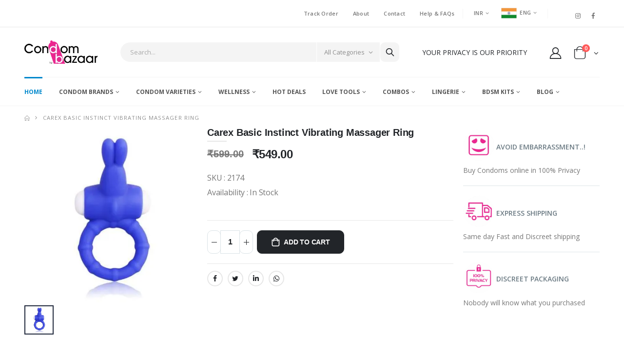

--- FILE ---
content_type: text/html; charset=UTF-8
request_url: https://condombazaar.com/carex-rabbit-head-vibrating-massager-ring.html
body_size: 71730
content:
<!DOCTYPE html>
<html lang="en">
<head>
  <meta charset="UTF-8">
  <meta http-equiv="X-UA-Compatible" content="IE=edge">
  <meta name="viewport" content="width=device-width, initial-scale=1, shrink-to-fit=no">
  
 

<base href="/">
<meta property="og:type" content="website" />
<meta property="og:site_name" content="Condombazaar.com" />
<title>Carex Rabbit Head Vibrating Massager Ring</title>
<meta name="robots" content="index,follow" />

<meta name="description" content="Carex Rabbit Head Vibrating Massager Ring Carex Rabbit Head Vibrating Massage Ring – Product Description
When you are keen to have variety and increased pleasure during your intimate encounters with your partner, then Carex Rabbit Head Vibrating Massage " />
<meta property="og:description" content="Carex Rabbit Head Vibrating Massager Ring Carex Rabbit Head Vibrating Massage Ring – Product Description
When you are keen to have variety and increased pleasure during your intimate encounters with your partner, then Carex Rabbit Head Vibrating Massage " />


<meta property="og:title" content="Carex Rabbit Head Vibrating Massager Ring" />

<meta property="og:url" content="https://condombazaar.com/carex-rabbit-head-vibrating-massager-ring.html" />

<link rel="canonical" href="https://condombazaar.com/carex-rabbit-head-vibrating-massager-ring.html" />



  <!-- Favicon -->
  <link rel="icon" type="image/jpg" href="assets/images/favicon.jpg">

  
  <link rel="preload" as="font" type="font/woff2" href="assets/vendor/fontawesome-free/webfonts/fa-solid-900.woff2" crossorigin="anonymous">

<link rel="preload" href="https://fonts.googleapis.com/css?family=Oswald:200,300,400,500,600,700&display=swap" as="style">

<link rel="preload" href="https://fonts.googleapis.com/css?family=Open+Sans:300,300i,400,400i,600,600i,700,700i&display=swap" as="style">

<link rel="preload" href="/fonts/porto.woff2?64334846&display=swap" as="font" type="font/woff2" crossorigin>

<link rel="preconnect" href="https://condombazaar.com" crossorigin>
<link rel="preconnect" href="https://code.jquery.com" crossorigin>
<link rel="preconnect" href="https://fonts.gstatic.com" crossorigin>
<link rel="preconnect" href="https://fonts.googleapis.com">



   
  
  
  <link rel="stylesheet" href="assets/css/style.min.css" media="print" onload="this.media='all'">
<link rel="stylesheet" href="assets/vendor/fontawesome-free/css/all.min.css" media="print" onload="this.media='all'">
<noscript>
  <link rel="stylesheet" href="assets/css/style.min.css">
  <link rel="stylesheet" href="assets/vendor/fontawesome-free/css/all.min.css">
</noscript>

  
  
  <style>
/*!
 * Bootstrap v4.1.3 (https://getbootstrap.com/)
 * Copyright 2011-2018 The Bootstrap Authors
 * Copyright 2011-2018 Twitter, Inc.
 * Licensed under MIT (https://github.com/twbs/bootstrap/blob/master/LICENSE)
 */:root{--blue:#007bff;--indigo:#6610f2;--purple:#6f42c1;--pink:#e83e8c;--red:#dc3545;--orange:#fd7e14;--yellow:#ffc107;--green:#28a745;--teal:#20c997;--cyan:#17a2b8;--white:#fff;--gray:#6c757d;--gray-dark:#343a40;--primary:#007bff;--secondary:#6c757d;--success:#28a745;--info:#17a2b8;--warning:#ffc107;--danger:#dc3545;--light:#f8f9fa;--dark:#343a40;--breakpoint-xs:0;--breakpoint-sm:576px;--breakpoint-md:768px;--breakpoint-lg:992px;--breakpoint-xl:1200px;--font-family-sans-serif:-apple-system,BlinkMacSystemFont,"Segoe UI",Roboto,"Helvetica Neue",Arial,sans-serif,"Apple Color Emoji","Segoe UI Emoji","Segoe UI Symbol","Noto Color Emoji";--font-family-monospace:SFMono-Regular,Menlo,Monaco,Consolas,"Liberation Mono","Courier New",monospace}*,::after,::before{box-sizing:border-box}html{font-family:sans-serif;line-height:1.15;-webkit-text-size-adjust:100%;-ms-text-size-adjust:100%;-ms-overflow-style:scrollbar;-webkit-tap-highlight-color:transparent}@-ms-viewport{width:device-width}article,aside,figcaption,figure,footer,header,hgroup,main,nav,section{display:block}body{margin:0;font-family:-apple-system,BlinkMacSystemFont,"Segoe UI",Roboto,"Helvetica Neue",Arial,sans-serif,"Apple Color Emoji","Segoe UI Emoji","Segoe UI Symbol","Noto Color Emoji";font-size:1rem;font-weight:400;line-height:1.5;color:#212529;text-align:left;background-color:#fff}[tabindex="-1"]:focus{outline:0!important}hr{box-sizing:content-box;height:0;overflow:visible}h1,h2,h3,h4,h5,h6{margin-top:0;margin-bottom:.5rem}p{margin-top:0;margin-bottom:1rem}abbr[data-original-title],abbr[title]{text-decoration:underline;-webkit-text-decoration:underline dotted;text-decoration:underline dotted;cursor:help;border-bottom:0}address{margin-bottom:1rem;font-style:normal;line-height:inherit}dl,ol,ul{margin-top:0;margin-bottom:1rem}ol ol,ol ul,ul ol,ul ul{margin-bottom:0}dt{font-weight:700}dd{margin-bottom:.5rem;margin-left:0}blockquote{margin:0 0 1rem}dfn{font-style:italic}b,strong{font-weight:bolder}small{font-size:80%}sub,sup{position:relative;font-size:75%;line-height:0;vertical-align:baseline}sub{bottom:-.25em}sup{top:-.5em}a{color:#007bff;text-decoration:none;background-color:transparent;-webkit-text-decoration-skip:objects}a:hover{color:#0056b3;text-decoration:underline}a:not([href]):not([tabindex]){color:inherit;text-decoration:none}a:not([href]):not([tabindex]):focus,a:not([href]):not([tabindex]):hover{color:inherit;text-decoration:none}a:not([href]):not([tabindex]):focus{outline:0}code,kbd,pre,samp{font-family:SFMono-Regular,Menlo,Monaco,Consolas,"Liberation Mono","Courier New",monospace;font-size:1em}pre{margin-top:0;margin-bottom:1rem;overflow:auto;-ms-overflow-style:scrollbar}figure{margin:0 0 1rem}img{vertical-align:middle;border-style:none}svg{overflow:hidden;vertical-align:middle}table{border-collapse:collapse}caption{padding-top:.75rem;padding-bottom:.75rem;color:#6c757d;text-align:left;caption-side:bottom}th{text-align:inherit}label{display:inline-block;margin-bottom:.5rem}button{border-radius:0}button:focus{outline:1px dotted;outline:5px auto -webkit-focus-ring-color}button,input,optgroup,select,textarea{margin:0;font-family:inherit;font-size:inherit;line-height:inherit}button,input{overflow:visible}button,select{text-transform:none}[type=reset],[type=submit],button,html [type=button]{-webkit-appearance:button}[type=button]::-moz-focus-inner,[type=reset]::-moz-focus-inner,[type=submit]::-moz-focus-inner,button::-moz-focus-inner{padding:0;border-style:none}input[type=checkbox],input[type=radio]{box-sizing:border-box;padding:0}input[type=date],input[type=datetime-local],input[type=month],input[type=time]{-webkit-appearance:listbox}textarea{overflow:auto;resize:vertical}fieldset{min-width:0;padding:0;margin:0;border:0}legend{display:block;width:100%;max-width:100%;padding:0;margin-bottom:.5rem;font-size:1.5rem;line-height:inherit;color:inherit;white-space:normal}progress{vertical-align:baseline}[type=number]::-webkit-inner-spin-button,[type=number]::-webkit-outer-spin-button{height:auto}[type=search]{outline-offset:-2px;-webkit-appearance:none}[type=search]::-webkit-search-cancel-button,[type=search]::-webkit-search-decoration{-webkit-appearance:none}::-webkit-file-upload-button{font:inherit;-webkit-appearance:button}output{display:inline-block}summary{display:list-item;cursor:pointer}template{display:none}[hidden]{display:none!important}.h1,.h2,.h3,.h4,.h5,.h6,h1,h2,h3,h4,h5,h6{margin-bottom:.5rem;font-family:inherit;font-weight:500;line-height:1.2;color:inherit}.h1,h1{font-size:2.5rem}.h2,h2{font-size:2rem}.h3,h3{font-size:1.75rem}.h4,h4{font-size:1.5rem}.h5,h5{font-size:1.25rem}.h6,h6{font-size:1rem}.lead{font-size:1.25rem;font-weight:300}.display-1{font-size:6rem;font-weight:300;line-height:1.2}.display-2{font-size:5.5rem;font-weight:300;line-height:1.2}.display-3{font-size:4.5rem;font-weight:300;line-height:1.2}.display-4{font-size:3.5rem;font-weight:300;line-height:1.2}hr{margin-top:1rem;margin-bottom:1rem;border:0;border-top:1px solid rgba(0,0,0,.1)}.small,small{font-size:80%;font-weight:400}.mark,mark{padding:.2em;background-color:#fcf8e3}.list-unstyled{padding-left:0;list-style:none}.list-inline{padding-left:0;list-style:none}.list-inline-item{display:inline-block}.list-inline-item:not(:last-child){margin-right:.5rem}.initialism{font-size:90%;text-transform:uppercase}.blockquote{margin-bottom:1rem;font-size:1.25rem}.blockquote-footer{display:block;font-size:80%;color:#6c757d}.blockquote-footer::before{content:"\2014 \00A0"}.img-fluid{max-width:100%;height:auto}.img-thumbnail{padding:.25rem;background-color:#fff;border:1px solid #dee2e6;border-radius:.25rem;max-width:100%;height:auto}.figure{display:inline-block}.figure-img{margin-bottom:.5rem;line-height:1}.figure-caption{font-size:90%;color:#6c757d}code{font-size:87.5%;color:#e83e8c;word-break:break-word}a>code{color:inherit}kbd{padding:.2rem .4rem;font-size:87.5%;color:#fff;background-color:#212529;border-radius:.2rem}kbd kbd{padding:0;font-size:100%;font-weight:700}pre{display:block;font-size:87.5%;color:#212529}pre code{font-size:inherit;color:inherit;word-break:normal}.pre-scrollable{max-height:340px;overflow-y:scroll}.container{width:100%;padding-right:15px;padding-left:15px;margin-right:auto;margin-left:auto}@media (min-width:576px){.container{max-width:540px}}@media (min-width:768px){.container{max-width:720px}}@media (min-width:992px){.container{max-width:960px}}@media (min-width:1200px){.container{max-width:1140px}}.container-fluid{width:100%;padding-right:15px;padding-left:15px;margin-right:auto;margin-left:auto}.row{display:-ms-flexbox;display:flex;-ms-flex-wrap:wrap;flex-wrap:wrap;margin-right:-15px;margin-left:-15px}.no-gutters{margin-right:0;margin-left:0}.no-gutters>.col,.no-gutters>[class*=col-]{padding-right:0;padding-left:0}.col,.col-1,.col-10,.col-11,.col-12,.col-2,.col-3,.col-4,.col-5,.col-6,.col-7,.col-8,.col-9,.col-auto,.col-lg,.col-lg-1,.col-lg-10,.col-lg-11,.col-lg-12,.col-lg-2,.col-lg-3,.col-lg-4,.col-lg-5,.col-lg-6,.col-lg-7,.col-lg-8,.col-lg-9,.col-lg-auto,.col-md,.col-md-1,.col-md-10,.col-md-11,.col-md-12,.col-md-2,.col-md-3,.col-md-4,.col-md-5,.col-md-6,.col-md-7,.col-md-8,.col-md-9,.col-md-auto,.col-sm,.col-sm-1,.col-sm-10,.col-sm-11,.col-sm-12,.col-sm-2,.col-sm-3,.col-sm-4,.col-sm-5,.col-sm-6,.col-sm-7,.col-sm-8,.col-sm-9,.col-sm-auto,.col-xl,.col-xl-1,.col-xl-10,.col-xl-11,.col-xl-12,.col-xl-2,.col-xl-3,.col-xl-4,.col-xl-5,.col-xl-6,.col-xl-7,.col-xl-8,.col-xl-9,.col-xl-auto{position:relative;width:100%;min-height:1px;padding-right:15px;padding-left:15px}.col{-ms-flex-preferred-size:0;flex-basis:0;-ms-flex-positive:1;flex-grow:1;max-width:100%}.col-auto{-ms-flex:0 0 auto;flex:0 0 auto;width:auto;max-width:none}.col-1{-ms-flex:0 0 8.333333%;flex:0 0 8.333333%;max-width:8.333333%}.col-2{-ms-flex:0 0 16.666667%;flex:0 0 16.666667%;max-width:16.666667%}.col-3{-ms-flex:0 0 25%;flex:0 0 25%;max-width:25%}.col-4{-ms-flex:0 0 33.333333%;flex:0 0 33.333333%;max-width:33.333333%}.col-5{-ms-flex:0 0 41.666667%;flex:0 0 41.666667%;max-width:41.666667%}.col-6{-ms-flex:0 0 50%;flex:0 0 50%;max-width:50%}.col-7{-ms-flex:0 0 58.333333%;flex:0 0 58.333333%;max-width:58.333333%}.col-8{-ms-flex:0 0 66.666667%;flex:0 0 66.666667%;max-width:66.666667%}.col-9{-ms-flex:0 0 75%;flex:0 0 75%;max-width:75%}.col-10{-ms-flex:0 0 83.333333%;flex:0 0 83.333333%;max-width:83.333333%}.col-11{-ms-flex:0 0 91.666667%;flex:0 0 91.666667%;max-width:91.666667%}.col-12{-ms-flex:0 0 100%;flex:0 0 100%;max-width:100%}.order-first{-ms-flex-order:-1;order:-1}.order-last{-ms-flex-order:13;order:13}.order-0{-ms-flex-order:0;order:0}.order-1{-ms-flex-order:1;order:1}.order-2{-ms-flex-order:2;order:2}.order-3{-ms-flex-order:3;order:3}.order-4{-ms-flex-order:4;order:4}.order-5{-ms-flex-order:5;order:5}.order-6{-ms-flex-order:6;order:6}.order-7{-ms-flex-order:7;order:7}.order-8{-ms-flex-order:8;order:8}.order-9{-ms-flex-order:9;order:9}.order-10{-ms-flex-order:10;order:10}.order-11{-ms-flex-order:11;order:11}.order-12{-ms-flex-order:12;order:12}.offset-1{margin-left:8.333333%}.offset-2{margin-left:16.666667%}.offset-3{margin-left:25%}.offset-4{margin-left:33.333333%}.offset-5{margin-left:41.666667%}.offset-6{margin-left:50%}.offset-7{margin-left:58.333333%}.offset-8{margin-left:66.666667%}.offset-9{margin-left:75%}.offset-10{margin-left:83.333333%}.offset-11{margin-left:91.666667%}@media (min-width:576px){.col-sm{-ms-flex-preferred-size:0;flex-basis:0;-ms-flex-positive:1;flex-grow:1;max-width:100%}.col-sm-auto{-ms-flex:0 0 auto;flex:0 0 auto;width:auto;max-width:none}.col-sm-1{-ms-flex:0 0 8.333333%;flex:0 0 8.333333%;max-width:8.333333%}.col-sm-2{-ms-flex:0 0 16.666667%;flex:0 0 16.666667%;max-width:16.666667%}.col-sm-3{-ms-flex:0 0 25%;flex:0 0 25%;max-width:25%}.col-sm-4{-ms-flex:0 0 33.333333%;flex:0 0 33.333333%;max-width:33.333333%}.col-sm-5{-ms-flex:0 0 41.666667%;flex:0 0 41.666667%;max-width:41.666667%}.col-sm-6{-ms-flex:0 0 50%;flex:0 0 50%;max-width:50%}.col-sm-7{-ms-flex:0 0 58.333333%;flex:0 0 58.333333%;max-width:58.333333%}.col-sm-8{-ms-flex:0 0 66.666667%;flex:0 0 66.666667%;max-width:66.666667%}.col-sm-9{-ms-flex:0 0 75%;flex:0 0 75%;max-width:75%}.col-sm-10{-ms-flex:0 0 83.333333%;flex:0 0 83.333333%;max-width:83.333333%}.col-sm-11{-ms-flex:0 0 91.666667%;flex:0 0 91.666667%;max-width:91.666667%}.col-sm-12{-ms-flex:0 0 100%;flex:0 0 100%;max-width:100%}.order-sm-first{-ms-flex-order:-1;order:-1}.order-sm-last{-ms-flex-order:13;order:13}.order-sm-0{-ms-flex-order:0;order:0}.order-sm-1{-ms-flex-order:1;order:1}.order-sm-2{-ms-flex-order:2;order:2}.order-sm-3{-ms-flex-order:3;order:3}.order-sm-4{-ms-flex-order:4;order:4}.order-sm-5{-ms-flex-order:5;order:5}.order-sm-6{-ms-flex-order:6;order:6}.order-sm-7{-ms-flex-order:7;order:7}.order-sm-8{-ms-flex-order:8;order:8}.order-sm-9{-ms-flex-order:9;order:9}.order-sm-10{-ms-flex-order:10;order:10}.order-sm-11{-ms-flex-order:11;order:11}.order-sm-12{-ms-flex-order:12;order:12}.offset-sm-0{margin-left:0}.offset-sm-1{margin-left:8.333333%}.offset-sm-2{margin-left:16.666667%}.offset-sm-3{margin-left:25%}.offset-sm-4{margin-left:33.333333%}.offset-sm-5{margin-left:41.666667%}.offset-sm-6{margin-left:50%}.offset-sm-7{margin-left:58.333333%}.offset-sm-8{margin-left:66.666667%}.offset-sm-9{margin-left:75%}.offset-sm-10{margin-left:83.333333%}.offset-sm-11{margin-left:91.666667%}}@media (min-width:768px){.col-md{-ms-flex-preferred-size:0;flex-basis:0;-ms-flex-positive:1;flex-grow:1;max-width:100%}.col-md-auto{-ms-flex:0 0 auto;flex:0 0 auto;width:auto;max-width:none}.col-md-1{-ms-flex:0 0 8.333333%;flex:0 0 8.333333%;max-width:8.333333%}.col-md-2{-ms-flex:0 0 16.666667%;flex:0 0 16.666667%;max-width:16.666667%}.col-md-3{-ms-flex:0 0 25%;flex:0 0 25%;max-width:25%}.col-md-4{-ms-flex:0 0 33.333333%;flex:0 0 33.333333%;max-width:33.333333%}.col-md-5{-ms-flex:0 0 41.666667%;flex:0 0 41.666667%;max-width:41.666667%}.col-md-6{-ms-flex:0 0 50%;flex:0 0 50%;max-width:50%}.col-md-7{-ms-flex:0 0 58.333333%;flex:0 0 58.333333%;max-width:58.333333%}.col-md-8{-ms-flex:0 0 66.666667%;flex:0 0 66.666667%;max-width:66.666667%}.col-md-9{-ms-flex:0 0 75%;flex:0 0 75%;max-width:75%}.col-md-10{-ms-flex:0 0 83.333333%;flex:0 0 83.333333%;max-width:83.333333%}.col-md-11{-ms-flex:0 0 91.666667%;flex:0 0 91.666667%;max-width:91.666667%}.col-md-12{-ms-flex:0 0 100%;flex:0 0 100%;max-width:100%}.order-md-first{-ms-flex-order:-1;order:-1}.order-md-last{-ms-flex-order:13;order:13}.order-md-0{-ms-flex-order:0;order:0}.order-md-1{-ms-flex-order:1;order:1}.order-md-2{-ms-flex-order:2;order:2}.order-md-3{-ms-flex-order:3;order:3}.order-md-4{-ms-flex-order:4;order:4}.order-md-5{-ms-flex-order:5;order:5}.order-md-6{-ms-flex-order:6;order:6}.order-md-7{-ms-flex-order:7;order:7}.order-md-8{-ms-flex-order:8;order:8}.order-md-9{-ms-flex-order:9;order:9}.order-md-10{-ms-flex-order:10;order:10}.order-md-11{-ms-flex-order:11;order:11}.order-md-12{-ms-flex-order:12;order:12}.offset-md-0{margin-left:0}.offset-md-1{margin-left:8.333333%}.offset-md-2{margin-left:16.666667%}.offset-md-3{margin-left:25%}.offset-md-4{margin-left:33.333333%}.offset-md-5{margin-left:41.666667%}.offset-md-6{margin-left:50%}.offset-md-7{margin-left:58.333333%}.offset-md-8{margin-left:66.666667%}.offset-md-9{margin-left:75%}.offset-md-10{margin-left:83.333333%}.offset-md-11{margin-left:91.666667%}}@media (min-width:992px){.col-lg{-ms-flex-preferred-size:0;flex-basis:0;-ms-flex-positive:1;flex-grow:1;max-width:100%}.col-lg-auto{-ms-flex:0 0 auto;flex:0 0 auto;width:auto;max-width:none}.col-lg-1{-ms-flex:0 0 8.333333%;flex:0 0 8.333333%;max-width:8.333333%}.col-lg-2{-ms-flex:0 0 16.666667%;flex:0 0 16.666667%;max-width:16.666667%}.col-lg-3{-ms-flex:0 0 25%;flex:0 0 25%;max-width:25%}.col-lg-4{-ms-flex:0 0 33.333333%;flex:0 0 33.333333%;max-width:33.333333%}.col-lg-5{-ms-flex:0 0 41.666667%;flex:0 0 41.666667%;max-width:41.666667%}.col-lg-6{-ms-flex:0 0 50%;flex:0 0 50%;max-width:50%}.col-lg-7{-ms-flex:0 0 58.333333%;flex:0 0 58.333333%;max-width:58.333333%}.col-lg-8{-ms-flex:0 0 66.666667%;flex:0 0 66.666667%;max-width:66.666667%}.col-lg-9{-ms-flex:0 0 75%;flex:0 0 75%;max-width:75%}.col-lg-10{-ms-flex:0 0 83.333333%;flex:0 0 83.333333%;max-width:83.333333%}.col-lg-11{-ms-flex:0 0 91.666667%;flex:0 0 91.666667%;max-width:91.666667%}.col-lg-12{-ms-flex:0 0 100%;flex:0 0 100%;max-width:100%}.order-lg-first{-ms-flex-order:-1;order:-1}.order-lg-last{-ms-flex-order:13;order:13}.order-lg-0{-ms-flex-order:0;order:0}.order-lg-1{-ms-flex-order:1;order:1}.order-lg-2{-ms-flex-order:2;order:2}.order-lg-3{-ms-flex-order:3;order:3}.order-lg-4{-ms-flex-order:4;order:4}.order-lg-5{-ms-flex-order:5;order:5}.order-lg-6{-ms-flex-order:6;order:6}.order-lg-7{-ms-flex-order:7;order:7}.order-lg-8{-ms-flex-order:8;order:8}.order-lg-9{-ms-flex-order:9;order:9}.order-lg-10{-ms-flex-order:10;order:10}.order-lg-11{-ms-flex-order:11;order:11}.order-lg-12{-ms-flex-order:12;order:12}.offset-lg-0{margin-left:0}.offset-lg-1{margin-left:8.333333%}.offset-lg-2{margin-left:16.666667%}.offset-lg-3{margin-left:25%}.offset-lg-4{margin-left:33.333333%}.offset-lg-5{margin-left:41.666667%}.offset-lg-6{margin-left:50%}.offset-lg-7{margin-left:58.333333%}.offset-lg-8{margin-left:66.666667%}.offset-lg-9{margin-left:75%}.offset-lg-10{margin-left:83.333333%}.offset-lg-11{margin-left:91.666667%}}@media (min-width:1200px){.col-xl{-ms-flex-preferred-size:0;flex-basis:0;-ms-flex-positive:1;flex-grow:1;max-width:100%}.col-xl-auto{-ms-flex:0 0 auto;flex:0 0 auto;width:auto;max-width:none}.col-xl-1{-ms-flex:0 0 8.333333%;flex:0 0 8.333333%;max-width:8.333333%}.col-xl-2{-ms-flex:0 0 16.666667%;flex:0 0 16.666667%;max-width:16.666667%}.col-xl-3{-ms-flex:0 0 25%;flex:0 0 25%;max-width:25%}.col-xl-4{-ms-flex:0 0 33.333333%;flex:0 0 33.333333%;max-width:33.333333%}.col-xl-5{-ms-flex:0 0 41.666667%;flex:0 0 41.666667%;max-width:41.666667%}.col-xl-6{-ms-flex:0 0 50%;flex:0 0 50%;max-width:50%}.col-xl-7{-ms-flex:0 0 58.333333%;flex:0 0 58.333333%;max-width:58.333333%}.col-xl-8{-ms-flex:0 0 66.666667%;flex:0 0 66.666667%;max-width:66.666667%}.col-xl-9{-ms-flex:0 0 75%;flex:0 0 75%;max-width:75%}.col-xl-10{-ms-flex:0 0 83.333333%;flex:0 0 83.333333%;max-width:83.333333%}.col-xl-11{-ms-flex:0 0 91.666667%;flex:0 0 91.666667%;max-width:91.666667%}.col-xl-12{-ms-flex:0 0 100%;flex:0 0 100%;max-width:100%}.order-xl-first{-ms-flex-order:-1;order:-1}.order-xl-last{-ms-flex-order:13;order:13}.order-xl-0{-ms-flex-order:0;order:0}.order-xl-1{-ms-flex-order:1;order:1}.order-xl-2{-ms-flex-order:2;order:2}.order-xl-3{-ms-flex-order:3;order:3}.order-xl-4{-ms-flex-order:4;order:4}.order-xl-5{-ms-flex-order:5;order:5}.order-xl-6{-ms-flex-order:6;order:6}.order-xl-7{-ms-flex-order:7;order:7}.order-xl-8{-ms-flex-order:8;order:8}.order-xl-9{-ms-flex-order:9;order:9}.order-xl-10{-ms-flex-order:10;order:10}.order-xl-11{-ms-flex-order:11;order:11}.order-xl-12{-ms-flex-order:12;order:12}.offset-xl-0{margin-left:0}.offset-xl-1{margin-left:8.333333%}.offset-xl-2{margin-left:16.666667%}.offset-xl-3{margin-left:25%}.offset-xl-4{margin-left:33.333333%}.offset-xl-5{margin-left:41.666667%}.offset-xl-6{margin-left:50%}.offset-xl-7{margin-left:58.333333%}.offset-xl-8{margin-left:66.666667%}.offset-xl-9{margin-left:75%}.offset-xl-10{margin-left:83.333333%}.offset-xl-11{margin-left:91.666667%}}.table{width:100%;margin-bottom:1rem;background-color:transparent}.table td,.table th{padding:.75rem;vertical-align:top;border-top:1px solid #dee2e6}.table thead th{vertical-align:bottom;border-bottom:2px solid #dee2e6}.table tbody+tbody{border-top:2px solid #dee2e6}.table .table{background-color:#fff}.table-sm td,.table-sm th{padding:.3rem}.table-bordered{border:1px solid #dee2e6}.table-bordered td,.table-bordered th{border:1px solid #dee2e6}.table-bordered thead td,.table-bordered thead th{border-bottom-width:2px}.table-borderless tbody+tbody,.table-borderless td,.table-borderless th,.table-borderless thead th{border:0}.table-striped tbody tr:nth-of-type(odd){background-color:rgba(0,0,0,.05)}.table-hover tbody tr:hover{background-color:rgba(0,0,0,.075)}.table-primary,.table-primary>td,.table-primary>th{background-color:#b8daff}.table-hover .table-primary:hover{background-color:#9fcdff}.table-hover .table-primary:hover>td,.table-hover .table-primary:hover>th{background-color:#9fcdff}.table-secondary,.table-secondary>td,.table-secondary>th{background-color:#d6d8db}.table-hover .table-secondary:hover{background-color:#c8cbcf}.table-hover .table-secondary:hover>td,.table-hover .table-secondary:hover>th{background-color:#c8cbcf}.table-success,.table-success>td,.table-success>th{background-color:#c3e6cb}.table-hover .table-success:hover{background-color:#b1dfbb}.table-hover .table-success:hover>td,.table-hover .table-success:hover>th{background-color:#b1dfbb}.table-info,.table-info>td,.table-info>th{background-color:#bee5eb}.table-hover .table-info:hover{background-color:#abdde5}.table-hover .table-info:hover>td,.table-hover .table-info:hover>th{background-color:#abdde5}.table-warning,.table-warning>td,.table-warning>th{background-color:#ffeeba}.table-hover .table-warning:hover{background-color:#ffe8a1}.table-hover .table-warning:hover>td,.table-hover .table-warning:hover>th{background-color:#ffe8a1}.table-danger,.table-danger>td,.table-danger>th{background-color:#f5c6cb}.table-hover .table-danger:hover{background-color:#f1b0b7}.table-hover .table-danger:hover>td,.table-hover .table-danger:hover>th{background-color:#f1b0b7}.table-light,.table-light>td,.table-light>th{background-color:#fdfdfe}.table-hover .table-light:hover{background-color:#ececf6}.table-hover .table-light:hover>td,.table-hover .table-light:hover>th{background-color:#ececf6}.table-dark,.table-dark>td,.table-dark>th{background-color:#c6c8ca}.table-hover .table-dark:hover{background-color:#b9bbbe}.table-hover .table-dark:hover>td,.table-hover .table-dark:hover>th{background-color:#b9bbbe}.table-active,.table-active>td,.table-active>th{background-color:rgba(0,0,0,.075)}.table-hover .table-active:hover{background-color:rgba(0,0,0,.075)}.table-hover .table-active:hover>td,.table-hover .table-active:hover>th{background-color:rgba(0,0,0,.075)}.table .thead-dark th{color:#fff;background-color:#212529;border-color:#32383e}.table .thead-light th{color:#495057;background-color:#e9ecef;border-color:#dee2e6}.table-dark{color:#fff;background-color:#212529}.table-dark td,.table-dark th,.table-dark thead th{border-color:#32383e}.table-dark.table-bordered{border:0}.table-dark.table-striped tbody tr:nth-of-type(odd){background-color:rgba(255,255,255,.05)}.table-dark.table-hover tbody tr:hover{background-color:rgba(255,255,255,.075)}@media (max-width:575.98px){.table-responsive-sm{display:block;width:100%;overflow-x:auto;-webkit-overflow-scrolling:touch;-ms-overflow-style:-ms-autohiding-scrollbar}.table-responsive-sm>.table-bordered{border:0}}@media (max-width:767.98px){.table-responsive-md{display:block;width:100%;overflow-x:auto;-webkit-overflow-scrolling:touch;-ms-overflow-style:-ms-autohiding-scrollbar}.table-responsive-md>.table-bordered{border:0}}@media (max-width:991.98px){.table-responsive-lg{display:block;width:100%;overflow-x:auto;-webkit-overflow-scrolling:touch;-ms-overflow-style:-ms-autohiding-scrollbar}.table-responsive-lg>.table-bordered{border:0}}@media (max-width:1199.98px){.table-responsive-xl{display:block;width:100%;overflow-x:auto;-webkit-overflow-scrolling:touch;-ms-overflow-style:-ms-autohiding-scrollbar}.table-responsive-xl>.table-bordered{border:0}}.table-responsive{display:block;width:100%;overflow-x:auto;-webkit-overflow-scrolling:touch;-ms-overflow-style:-ms-autohiding-scrollbar}.table-responsive>.table-bordered{border:0}.form-control{display:block;width:100%;height:calc(2.25rem + 2px);padding:.375rem .75rem;font-size:1rem;line-height:1.5;color:#495057;background-color:#fff;background-clip:padding-box;border:1px solid #ced4da;border-radius:.25rem;transition:border-color .15s ease-in-out,box-shadow .15s ease-in-out}@media screen and (prefers-reduced-motion:reduce){.form-control{transition:none}}.form-control::-ms-expand{background-color:transparent;border:0}.form-control:focus{color:#495057;background-color:#fff;border-color:#80bdff;outline:0;box-shadow:0 0 0 .2rem rgba(0,123,255,.25)}.form-control::-webkit-input-placeholder{color:#6c757d;opacity:1}.form-control::-moz-placeholder{color:#6c757d;opacity:1}.form-control:-ms-input-placeholder{color:#6c757d;opacity:1}.form-control::-ms-input-placeholder{color:#6c757d;opacity:1}.form-control::placeholder{color:#6c757d;opacity:1}.form-control:disabled,.form-control[readonly]{background-color:#e9ecef;opacity:1}select.form-control:focus::-ms-value{color:#495057;background-color:#fff}.form-control-file,.form-control-range{display:block;width:100%}.col-form-label{padding-top:calc(.375rem + 1px);padding-bottom:calc(.375rem + 1px);margin-bottom:0;font-size:inherit;line-height:1.5}.col-form-label-lg{padding-top:calc(.5rem + 1px);padding-bottom:calc(.5rem + 1px);font-size:1.25rem;line-height:1.5}.col-form-label-sm{padding-top:calc(.25rem + 1px);padding-bottom:calc(.25rem + 1px);font-size:.875rem;line-height:1.5}.form-control-plaintext{display:block;width:100%;padding-top:.375rem;padding-bottom:.375rem;margin-bottom:0;line-height:1.5;color:#212529;background-color:transparent;border:solid transparent;border-width:1px 0}.form-control-plaintext.form-control-lg,.form-control-plaintext.form-control-sm{padding-right:0;padding-left:0}.form-control-sm{height:calc(1.8125rem + 2px);padding:.25rem .5rem;font-size:.875rem;line-height:1.5;border-radius:.2rem}.form-control-lg{height:calc(2.875rem + 2px);padding:.5rem 1rem;font-size:1.25rem;line-height:1.5;border-radius:.3rem}select.form-control[multiple],select.form-control[size]{height:auto}textarea.form-control{height:auto}.form-group{margin-bottom:1rem}.form-text{display:block;margin-top:.25rem}.form-row{display:-ms-flexbox;display:flex;-ms-flex-wrap:wrap;flex-wrap:wrap;margin-right:-5px;margin-left:-5px}.form-row>.col,.form-row>[class*=col-]{padding-right:5px;padding-left:5px}.form-check{position:relative;display:block;padding-left:1.25rem}.form-check-input{position:absolute;margin-top:.3rem;margin-left:-1.25rem}.form-check-input:disabled~.form-check-label{color:#6c757d}.form-check-label{margin-bottom:0}.form-check-inline{display:-ms-inline-flexbox;display:inline-flex;-ms-flex-align:center;align-items:center;padding-left:0;margin-right:.75rem}.form-check-inline .form-check-input{position:static;margin-top:0;margin-right:.3125rem;margin-left:0}.valid-feedback{display:none;width:100%;margin-top:.25rem;font-size:80%;color:#28a745}.valid-tooltip{position:absolute;top:100%;z-index:5;display:none;max-width:100%;padding:.25rem .5rem;margin-top:.1rem;font-size:.875rem;line-height:1.5;color:#fff;background-color:rgba(40,167,69,.9);border-radius:.25rem}.custom-select.is-valid,.form-control.is-valid,.was-validated .custom-select:valid,.was-validated .form-control:valid{border-color:#28a745}.custom-select.is-valid:focus,.form-control.is-valid:focus,.was-validated .custom-select:valid:focus,.was-validated .form-control:valid:focus{border-color:#28a745;box-shadow:0 0 0 .2rem rgba(40,167,69,.25)}.custom-select.is-valid~.valid-feedback,.custom-select.is-valid~.valid-tooltip,.form-control.is-valid~.valid-feedback,.form-control.is-valid~.valid-tooltip,.was-validated .custom-select:valid~.valid-feedback,.was-validated .custom-select:valid~.valid-tooltip,.was-validated .form-control:valid~.valid-feedback,.was-validated .form-control:valid~.valid-tooltip{display:block}.form-control-file.is-valid~.valid-feedback,.form-control-file.is-valid~.valid-tooltip,.was-validated .form-control-file:valid~.valid-feedback,.was-validated .form-control-file:valid~.valid-tooltip{display:block}.form-check-input.is-valid~.form-check-label,.was-validated .form-check-input:valid~.form-check-label{color:#28a745}.form-check-input.is-valid~.valid-feedback,.form-check-input.is-valid~.valid-tooltip,.was-validated .form-check-input:valid~.valid-feedback,.was-validated .form-check-input:valid~.valid-tooltip{display:block}.custom-control-input.is-valid~.custom-control-label,.was-validated .custom-control-input:valid~.custom-control-label{color:#28a745}.custom-control-input.is-valid~.custom-control-label::before,.was-validated .custom-control-input:valid~.custom-control-label::before{background-color:#71dd8a}.custom-control-input.is-valid~.valid-feedback,.custom-control-input.is-valid~.valid-tooltip,.was-validated .custom-control-input:valid~.valid-feedback,.was-validated .custom-control-input:valid~.valid-tooltip{display:block}.custom-control-input.is-valid:checked~.custom-control-label::before,.was-validated .custom-control-input:valid:checked~.custom-control-label::before{background-color:#34ce57}.custom-control-input.is-valid:focus~.custom-control-label::before,.was-validated .custom-control-input:valid:focus~.custom-control-label::before{box-shadow:0 0 0 1px #fff,0 0 0 .2rem rgba(40,167,69,.25)}.custom-file-input.is-valid~.custom-file-label,.was-validated .custom-file-input:valid~.custom-file-label{border-color:#28a745}.custom-file-input.is-valid~.custom-file-label::after,.was-validated .custom-file-input:valid~.custom-file-label::after{border-color:inherit}.custom-file-input.is-valid~.valid-feedback,.custom-file-input.is-valid~.valid-tooltip,.was-validated .custom-file-input:valid~.valid-feedback,.was-validated .custom-file-input:valid~.valid-tooltip{display:block}.custom-file-input.is-valid:focus~.custom-file-label,.was-validated .custom-file-input:valid:focus~.custom-file-label{box-shadow:0 0 0 .2rem rgba(40,167,69,.25)}.invalid-feedback{display:none;width:100%;margin-top:.25rem;font-size:80%;color:#dc3545}.invalid-tooltip{position:absolute;top:100%;z-index:5;display:none;max-width:100%;padding:.25rem .5rem;margin-top:.1rem;font-size:.875rem;line-height:1.5;color:#fff;background-color:rgba(220,53,69,.9);border-radius:.25rem}.custom-select.is-invalid,.form-control.is-invalid,.was-validated .custom-select:invalid,.was-validated .form-control:invalid{border-color:#dc3545}.custom-select.is-invalid:focus,.form-control.is-invalid:focus,.was-validated .custom-select:invalid:focus,.was-validated .form-control:invalid:focus{border-color:#dc3545;box-shadow:0 0 0 .2rem rgba(220,53,69,.25)}.custom-select.is-invalid~.invalid-feedback,.custom-select.is-invalid~.invalid-tooltip,.form-control.is-invalid~.invalid-feedback,.form-control.is-invalid~.invalid-tooltip,.was-validated .custom-select:invalid~.invalid-feedback,.was-validated .custom-select:invalid~.invalid-tooltip,.was-validated .form-control:invalid~.invalid-feedback,.was-validated .form-control:invalid~.invalid-tooltip{display:block}.form-control-file.is-invalid~.invalid-feedback,.form-control-file.is-invalid~.invalid-tooltip,.was-validated .form-control-file:invalid~.invalid-feedback,.was-validated .form-control-file:invalid~.invalid-tooltip{display:block}.form-check-input.is-invalid~.form-check-label,.was-validated .form-check-input:invalid~.form-check-label{color:#dc3545}.form-check-input.is-invalid~.invalid-feedback,.form-check-input.is-invalid~.invalid-tooltip,.was-validated .form-check-input:invalid~.invalid-feedback,.was-validated .form-check-input:invalid~.invalid-tooltip{display:block}.custom-control-input.is-invalid~.custom-control-label,.was-validated .custom-control-input:invalid~.custom-control-label{color:#dc3545}.custom-control-input.is-invalid~.custom-control-label::before,.was-validated .custom-control-input:invalid~.custom-control-label::before{background-color:#efa2a9}.custom-control-input.is-invalid~.invalid-feedback,.custom-control-input.is-invalid~.invalid-tooltip,.was-validated .custom-control-input:invalid~.invalid-feedback,.was-validated .custom-control-input:invalid~.invalid-tooltip{display:block}.custom-control-input.is-invalid:checked~.custom-control-label::before,.was-validated .custom-control-input:invalid:checked~.custom-control-label::before{background-color:#e4606d}.custom-control-input.is-invalid:focus~.custom-control-label::before,.was-validated .custom-control-input:invalid:focus~.custom-control-label::before{box-shadow:0 0 0 1px #fff,0 0 0 .2rem rgba(220,53,69,.25)}.custom-file-input.is-invalid~.custom-file-label,.was-validated .custom-file-input:invalid~.custom-file-label{border-color:#dc3545}.custom-file-input.is-invalid~.custom-file-label::after,.was-validated .custom-file-input:invalid~.custom-file-label::after{border-color:inherit}.custom-file-input.is-invalid~.invalid-feedback,.custom-file-input.is-invalid~.invalid-tooltip,.was-validated .custom-file-input:invalid~.invalid-feedback,.was-validated .custom-file-input:invalid~.invalid-tooltip{display:block}.custom-file-input.is-invalid:focus~.custom-file-label,.was-validated .custom-file-input:invalid:focus~.custom-file-label{box-shadow:0 0 0 .2rem rgba(220,53,69,.25)}.form-inline{display:-ms-flexbox;display:flex;-ms-flex-flow:row wrap;flex-flow:row wrap;-ms-flex-align:center;align-items:center}.form-inline .form-check{width:100%}@media (min-width:576px){.form-inline label{display:-ms-flexbox;display:flex;-ms-flex-align:center;align-items:center;-ms-flex-pack:center;justify-content:center;margin-bottom:0}.form-inline .form-group{display:-ms-flexbox;display:flex;-ms-flex:0 0 auto;flex:0 0 auto;-ms-flex-flow:row wrap;flex-flow:row wrap;-ms-flex-align:center;align-items:center;margin-bottom:0}.form-inline .form-control{display:inline-block;width:auto;vertical-align:middle}.form-inline .form-control-plaintext{display:inline-block}.form-inline .custom-select,.form-inline .input-group{width:auto}.form-inline .form-check{display:-ms-flexbox;display:flex;-ms-flex-align:center;align-items:center;-ms-flex-pack:center;justify-content:center;width:auto;padding-left:0}.form-inline .form-check-input{position:relative;margin-top:0;margin-right:.25rem;margin-left:0}.form-inline .custom-control{-ms-flex-align:center;align-items:center;-ms-flex-pack:center;justify-content:center}.form-inline .custom-control-label{margin-bottom:0}}.btn{display:inline-block;font-weight:400;text-align:center;white-space:nowrap;vertical-align:middle;-webkit-user-select:none;-moz-user-select:none;-ms-user-select:none;user-select:none;border:1px solid transparent;padding:.375rem .75rem;font-size:1rem;line-height:1.5;border-radius:.25rem;transition:color .15s ease-in-out,background-color .15s ease-in-out,border-color .15s ease-in-out,box-shadow .15s ease-in-out}@media screen and (prefers-reduced-motion:reduce){.btn{transition:none}}.btn:focus,.btn:hover{text-decoration:none}.btn.focus,.btn:focus{outline:0;box-shadow:0 0 0 .2rem rgba(0,123,255,.25)}.btn.disabled,.btn:disabled{opacity:.65}.btn:not(:disabled):not(.disabled){cursor:pointer}a.btn.disabled,fieldset:disabled a.btn{pointer-events:none}.btn-primary{color:#fff;background-color:#007bff;border-color:#007bff}.btn-primary:hover{color:#fff;background-color:#0069d9;border-color:#0062cc}.btn-primary.focus,.btn-primary:focus{box-shadow:0 0 0 .2rem rgba(0,123,255,.5)}.btn-primary.disabled,.btn-primary:disabled{color:#fff;background-color:#007bff;border-color:#007bff}.btn-primary:not(:disabled):not(.disabled).active,.btn-primary:not(:disabled):not(.disabled):active,.show>.btn-primary.dropdown-toggle{color:#fff;background-color:#0062cc;border-color:#005cbf}.btn-primary:not(:disabled):not(.disabled).active:focus,.btn-primary:not(:disabled):not(.disabled):active:focus,.show>.btn-primary.dropdown-toggle:focus{box-shadow:0 0 0 .2rem rgba(0,123,255,.5)}.btn-secondary{color:#fff;background-color:#6c757d;border-color:#6c757d}.btn-secondary:hover{color:#fff;background-color:#5a6268;border-color:#545b62}.btn-secondary.focus,.btn-secondary:focus{box-shadow:0 0 0 .2rem rgba(108,117,125,.5)}.btn-secondary.disabled,.btn-secondary:disabled{color:#fff;background-color:#6c757d;border-color:#6c757d}.btn-secondary:not(:disabled):not(.disabled).active,.btn-secondary:not(:disabled):not(.disabled):active,.show>.btn-secondary.dropdown-toggle{color:#fff;background-color:#545b62;border-color:#4e555b}.btn-secondary:not(:disabled):not(.disabled).active:focus,.btn-secondary:not(:disabled):not(.disabled):active:focus,.show>.btn-secondary.dropdown-toggle:focus{box-shadow:0 0 0 .2rem rgba(108,117,125,.5)}.btn-success{color:#fff;background-color:#28a745;border-color:#28a745}.btn-success:hover{color:#fff;background-color:#218838;border-color:#1e7e34}.btn-success.focus,.btn-success:focus{box-shadow:0 0 0 .2rem rgba(40,167,69,.5)}.btn-success.disabled,.btn-success:disabled{color:#fff;background-color:#28a745;border-color:#28a745}.btn-success:not(:disabled):not(.disabled).active,.btn-success:not(:disabled):not(.disabled):active,.show>.btn-success.dropdown-toggle{color:#fff;background-color:#1e7e34;border-color:#1c7430}.btn-success:not(:disabled):not(.disabled).active:focus,.btn-success:not(:disabled):not(.disabled):active:focus,.show>.btn-success.dropdown-toggle:focus{box-shadow:0 0 0 .2rem rgba(40,167,69,.5)}.btn-info{color:#fff;background-color:#17a2b8;border-color:#17a2b8}.btn-info:hover{color:#fff;background-color:#138496;border-color:#117a8b}.btn-info.focus,.btn-info:focus{box-shadow:0 0 0 .2rem rgba(23,162,184,.5)}.btn-info.disabled,.btn-info:disabled{color:#fff;background-color:#17a2b8;border-color:#17a2b8}.btn-info:not(:disabled):not(.disabled).active,.btn-info:not(:disabled):not(.disabled):active,.show>.btn-info.dropdown-toggle{color:#fff;background-color:#117a8b;border-color:#10707f}.btn-info:not(:disabled):not(.disabled).active:focus,.btn-info:not(:disabled):not(.disabled):active:focus,.show>.btn-info.dropdown-toggle:focus{box-shadow:0 0 0 .2rem rgba(23,162,184,.5)}.btn-warning{color:#212529;background-color:#ffc107;border-color:#ffc107}.btn-warning:hover{color:#212529;background-color:#e0a800;border-color:#d39e00}.btn-warning.focus,.btn-warning:focus{box-shadow:0 0 0 .2rem rgba(255,193,7,.5)}.btn-warning.disabled,.btn-warning:disabled{color:#212529;background-color:#ffc107;border-color:#ffc107}.btn-warning:not(:disabled):not(.disabled).active,.btn-warning:not(:disabled):not(.disabled):active,.show>.btn-warning.dropdown-toggle{color:#212529;background-color:#d39e00;border-color:#c69500}.btn-warning:not(:disabled):not(.disabled).active:focus,.btn-warning:not(:disabled):not(.disabled):active:focus,.show>.btn-warning.dropdown-toggle:focus{box-shadow:0 0 0 .2rem rgba(255,193,7,.5)}.btn-danger{color:#fff;background-color:#dc3545;border-color:#dc3545}.btn-danger:hover{color:#fff;background-color:#c82333;border-color:#bd2130}.btn-danger.focus,.btn-danger:focus{box-shadow:0 0 0 .2rem rgba(220,53,69,.5)}.btn-danger.disabled,.btn-danger:disabled{color:#fff;background-color:#dc3545;border-color:#dc3545}.btn-danger:not(:disabled):not(.disabled).active,.btn-danger:not(:disabled):not(.disabled):active,.show>.btn-danger.dropdown-toggle{color:#fff;background-color:#bd2130;border-color:#b21f2d}.btn-danger:not(:disabled):not(.disabled).active:focus,.btn-danger:not(:disabled):not(.disabled):active:focus,.show>.btn-danger.dropdown-toggle:focus{box-shadow:0 0 0 .2rem rgba(220,53,69,.5)}.btn-light{color:#212529;background-color:#f8f9fa;border-color:#f8f9fa}.btn-light:hover{color:#212529;background-color:#e2e6ea;border-color:#dae0e5}.btn-light.focus,.btn-light:focus{box-shadow:0 0 0 .2rem rgba(248,249,250,.5)}.btn-light.disabled,.btn-light:disabled{color:#212529;background-color:#f8f9fa;border-color:#f8f9fa}.btn-light:not(:disabled):not(.disabled).active,.btn-light:not(:disabled):not(.disabled):active,.show>.btn-light.dropdown-toggle{color:#212529;background-color:#dae0e5;border-color:#d3d9df}.btn-light:not(:disabled):not(.disabled).active:focus,.btn-light:not(:disabled):not(.disabled):active:focus,.show>.btn-light.dropdown-toggle:focus{box-shadow:0 0 0 .2rem rgba(248,249,250,.5)}.btn-dark{color:#fff;background-color:#343a40;border-color:#343a40}.btn-dark:hover{color:#fff;background-color:#23272b;border-color:#1d2124}.btn-dark.focus,.btn-dark:focus{box-shadow:0 0 0 .2rem rgba(52,58,64,.5)}.btn-dark.disabled,.btn-dark:disabled{color:#fff;background-color:#343a40;border-color:#343a40}.btn-dark:not(:disabled):not(.disabled).active,.btn-dark:not(:disabled):not(.disabled):active,.show>.btn-dark.dropdown-toggle{color:#fff;background-color:#1d2124;border-color:#171a1d}.btn-dark:not(:disabled):not(.disabled).active:focus,.btn-dark:not(:disabled):not(.disabled):active:focus,.show>.btn-dark.dropdown-toggle:focus{box-shadow:0 0 0 .2rem rgba(52,58,64,.5)}.btn-outline-primary{color:#007bff;background-color:transparent;background-image:none;border-color:#007bff}.btn-outline-primary:hover{color:#fff;background-color:#007bff;border-color:#007bff}.btn-outline-primary.focus,.btn-outline-primary:focus{box-shadow:0 0 0 .2rem rgba(0,123,255,.5)}.btn-outline-primary.disabled,.btn-outline-primary:disabled{color:#007bff;background-color:transparent}.btn-outline-primary:not(:disabled):not(.disabled).active,.btn-outline-primary:not(:disabled):not(.disabled):active,.show>.btn-outline-primary.dropdown-toggle{color:#fff;background-color:#007bff;border-color:#007bff}.btn-outline-primary:not(:disabled):not(.disabled).active:focus,.btn-outline-primary:not(:disabled):not(.disabled):active:focus,.show>.btn-outline-primary.dropdown-toggle:focus{box-shadow:0 0 0 .2rem rgba(0,123,255,.5)}.btn-outline-secondary{color:#6c757d;background-color:transparent;background-image:none;border-color:#6c757d}.btn-outline-secondary:hover{color:#fff;background-color:#6c757d;border-color:#6c757d}.btn-outline-secondary.focus,.btn-outline-secondary:focus{box-shadow:0 0 0 .2rem rgba(108,117,125,.5)}.btn-outline-secondary.disabled,.btn-outline-secondary:disabled{color:#6c757d;background-color:transparent}.btn-outline-secondary:not(:disabled):not(.disabled).active,.btn-outline-secondary:not(:disabled):not(.disabled):active,.show>.btn-outline-secondary.dropdown-toggle{color:#fff;background-color:#6c757d;border-color:#6c757d}.btn-outline-secondary:not(:disabled):not(.disabled).active:focus,.btn-outline-secondary:not(:disabled):not(.disabled):active:focus,.show>.btn-outline-secondary.dropdown-toggle:focus{box-shadow:0 0 0 .2rem rgba(108,117,125,.5)}.btn-outline-success{color:#28a745;background-color:transparent;background-image:none;border-color:#28a745}.btn-outline-success:hover{color:#fff;background-color:#28a745;border-color:#28a745}.btn-outline-success.focus,.btn-outline-success:focus{box-shadow:0 0 0 .2rem rgba(40,167,69,.5)}.btn-outline-success.disabled,.btn-outline-success:disabled{color:#28a745;background-color:transparent}.btn-outline-success:not(:disabled):not(.disabled).active,.btn-outline-success:not(:disabled):not(.disabled):active,.show>.btn-outline-success.dropdown-toggle{color:#fff;background-color:#28a745;border-color:#28a745}.btn-outline-success:not(:disabled):not(.disabled).active:focus,.btn-outline-success:not(:disabled):not(.disabled):active:focus,.show>.btn-outline-success.dropdown-toggle:focus{box-shadow:0 0 0 .2rem rgba(40,167,69,.5)}.btn-outline-info{color:#17a2b8;background-color:transparent;background-image:none;border-color:#17a2b8}.btn-outline-info:hover{color:#fff;background-color:#17a2b8;border-color:#17a2b8}.btn-outline-info.focus,.btn-outline-info:focus{box-shadow:0 0 0 .2rem rgba(23,162,184,.5)}.btn-outline-info.disabled,.btn-outline-info:disabled{color:#17a2b8;background-color:transparent}.btn-outline-info:not(:disabled):not(.disabled).active,.btn-outline-info:not(:disabled):not(.disabled):active,.show>.btn-outline-info.dropdown-toggle{color:#fff;background-color:#17a2b8;border-color:#17a2b8}.btn-outline-info:not(:disabled):not(.disabled).active:focus,.btn-outline-info:not(:disabled):not(.disabled):active:focus,.show>.btn-outline-info.dropdown-toggle:focus{box-shadow:0 0 0 .2rem rgba(23,162,184,.5)}.btn-outline-warning{color:#ffc107;background-color:transparent;background-image:none;border-color:#ffc107}.btn-outline-warning:hover{color:#212529;background-color:#ffc107;border-color:#ffc107}.btn-outline-warning.focus,.btn-outline-warning:focus{box-shadow:0 0 0 .2rem rgba(255,193,7,.5)}.btn-outline-warning.disabled,.btn-outline-warning:disabled{color:#ffc107;background-color:transparent}.btn-outline-warning:not(:disabled):not(.disabled).active,.btn-outline-warning:not(:disabled):not(.disabled):active,.show>.btn-outline-warning.dropdown-toggle{color:#212529;background-color:#ffc107;border-color:#ffc107}.btn-outline-warning:not(:disabled):not(.disabled).active:focus,.btn-outline-warning:not(:disabled):not(.disabled):active:focus,.show>.btn-outline-warning.dropdown-toggle:focus{box-shadow:0 0 0 .2rem rgba(255,193,7,.5)}.btn-outline-danger{color:#dc3545;background-color:transparent;background-image:none;border-color:#dc3545}.btn-outline-danger:hover{color:#fff;background-color:#dc3545;border-color:#dc3545}.btn-outline-danger.focus,.btn-outline-danger:focus{box-shadow:0 0 0 .2rem rgba(220,53,69,.5)}.btn-outline-danger.disabled,.btn-outline-danger:disabled{color:#dc3545;background-color:transparent}.btn-outline-danger:not(:disabled):not(.disabled).active,.btn-outline-danger:not(:disabled):not(.disabled):active,.show>.btn-outline-danger.dropdown-toggle{color:#fff;background-color:#dc3545;border-color:#dc3545}.btn-outline-danger:not(:disabled):not(.disabled).active:focus,.btn-outline-danger:not(:disabled):not(.disabled):active:focus,.show>.btn-outline-danger.dropdown-toggle:focus{box-shadow:0 0 0 .2rem rgba(220,53,69,.5)}.btn-outline-light{color:#f8f9fa;background-color:transparent;background-image:none;border-color:#f8f9fa}.btn-outline-light:hover{color:#212529;background-color:#f8f9fa;border-color:#f8f9fa}.btn-outline-light.focus,.btn-outline-light:focus{box-shadow:0 0 0 .2rem rgba(248,249,250,.5)}.btn-outline-light.disabled,.btn-outline-light:disabled{color:#f8f9fa;background-color:transparent}.btn-outline-light:not(:disabled):not(.disabled).active,.btn-outline-light:not(:disabled):not(.disabled):active,.show>.btn-outline-light.dropdown-toggle{color:#212529;background-color:#f8f9fa;border-color:#f8f9fa}.btn-outline-light:not(:disabled):not(.disabled).active:focus,.btn-outline-light:not(:disabled):not(.disabled):active:focus,.show>.btn-outline-light.dropdown-toggle:focus{box-shadow:0 0 0 .2rem rgba(248,249,250,.5)}.btn-outline-dark{color:#343a40;background-color:transparent;background-image:none;border-color:#343a40}.btn-outline-dark:hover{color:#fff;background-color:#343a40;border-color:#343a40}.btn-outline-dark.focus,.btn-outline-dark:focus{box-shadow:0 0 0 .2rem rgba(52,58,64,.5)}.btn-outline-dark.disabled,.btn-outline-dark:disabled{color:#343a40;background-color:transparent}.btn-outline-dark:not(:disabled):not(.disabled).active,.btn-outline-dark:not(:disabled):not(.disabled):active,.show>.btn-outline-dark.dropdown-toggle{color:#fff;background-color:#343a40;border-color:#343a40}.btn-outline-dark:not(:disabled):not(.disabled).active:focus,.btn-outline-dark:not(:disabled):not(.disabled):active:focus,.show>.btn-outline-dark.dropdown-toggle:focus{box-shadow:0 0 0 .2rem rgba(52,58,64,.5)}.btn-link{font-weight:400;color:#007bff;background-color:transparent}.btn-link:hover{color:#0056b3;text-decoration:underline;background-color:transparent;border-color:transparent}.btn-link.focus,.btn-link:focus{text-decoration:underline;border-color:transparent;box-shadow:none}.btn-link.disabled,.btn-link:disabled{color:#6c757d;pointer-events:none}.btn-group-lg>.btn,.btn-lg{padding:.5rem 1rem;font-size:1.25rem;line-height:1.5;border-radius:.3rem}.btn-group-sm>.btn,.btn-sm{padding:.25rem .5rem;font-size:.875rem;line-height:1.5;border-radius:.2rem}.btn-block{display:block;width:100%}.btn-block+.btn-block{margin-top:.5rem}input[type=button].btn-block,input[type=reset].btn-block,input[type=submit].btn-block{width:100%}.fade{transition:opacity .15s linear}@media screen and (prefers-reduced-motion:reduce){.fade{transition:none}}.fade:not(.show){opacity:0}.collapse:not(.show){display:none}.collapsing{position:relative;height:0;overflow:hidden;transition:height .35s ease}@media screen and (prefers-reduced-motion:reduce){.collapsing{transition:none}}.dropdown,.dropleft,.dropright,.dropup{position:relative}.dropdown-toggle::after{display:inline-block;width:0;height:0;margin-left:.255em;vertical-align:.255em;content:"";border-top:.3em solid;border-right:.3em solid transparent;border-bottom:0;border-left:.3em solid transparent}.dropdown-toggle:empty::after{margin-left:0}.dropdown-menu{position:absolute;top:100%;left:0;z-index:1000;display:none;float:left;min-width:10rem;padding:.5rem 0;margin:.125rem 0 0;font-size:1rem;color:#212529;text-align:left;list-style:none;background-color:#fff;background-clip:padding-box;border:1px solid rgba(0,0,0,.15);border-radius:.25rem}.dropdown-menu-right{right:0;left:auto}.dropup .dropdown-menu{top:auto;bottom:100%;margin-top:0;margin-bottom:.125rem}.dropup .dropdown-toggle::after{display:inline-block;width:0;height:0;margin-left:.255em;vertical-align:.255em;content:"";border-top:0;border-right:.3em solid transparent;border-bottom:.3em solid;border-left:.3em solid transparent}.dropup .dropdown-toggle:empty::after{margin-left:0}.dropright .dropdown-menu{top:0;right:auto;left:100%;margin-top:0;margin-left:.125rem}.dropright .dropdown-toggle::after{display:inline-block;width:0;height:0;margin-left:.255em;vertical-align:.255em;content:"";border-top:.3em solid transparent;border-right:0;border-bottom:.3em solid transparent;border-left:.3em solid}.dropright .dropdown-toggle:empty::after{margin-left:0}.dropright .dropdown-toggle::after{vertical-align:0}.dropleft .dropdown-menu{top:0;right:100%;left:auto;margin-top:0;margin-right:.125rem}.dropleft .dropdown-toggle::after{display:inline-block;width:0;height:0;margin-left:.255em;vertical-align:.255em;content:""}.dropleft .dropdown-toggle::after{display:none}.dropleft .dropdown-toggle::before{display:inline-block;width:0;height:0;margin-right:.255em;vertical-align:.255em;content:"";border-top:.3em solid transparent;border-right:.3em solid;border-bottom:.3em solid transparent}.dropleft .dropdown-toggle:empty::after{margin-left:0}.dropleft .dropdown-toggle::before{vertical-align:0}.dropdown-menu[x-placement^=bottom],.dropdown-menu[x-placement^=left],.dropdown-menu[x-placement^=right],.dropdown-menu[x-placement^=top]{right:auto;bottom:auto}.dropdown-divider{height:0;margin:.5rem 0;overflow:hidden;border-top:1px solid #e9ecef}.dropdown-item{display:block;width:100%;padding:.25rem 1.5rem;clear:both;font-weight:400;color:#212529;text-align:inherit;white-space:nowrap;background-color:transparent;border:0}.dropdown-item:focus,.dropdown-item:hover{color:#16181b;text-decoration:none;background-color:#f8f9fa}.dropdown-item.active,.dropdown-item:active{color:#fff;text-decoration:none;background-color:#007bff}.dropdown-item.disabled,.dropdown-item:disabled{color:#6c757d;background-color:transparent}.dropdown-menu.show{display:block}.dropdown-header{display:block;padding:.5rem 1.5rem;margin-bottom:0;font-size:.875rem;color:#6c757d;white-space:nowrap}.dropdown-item-text{display:block;padding:.25rem 1.5rem;color:#212529}.btn-group,.btn-group-vertical{position:relative;display:-ms-inline-flexbox;display:inline-flex;vertical-align:middle}.btn-group-vertical>.btn,.btn-group>.btn{position:relative;-ms-flex:0 1 auto;flex:0 1 auto}.btn-group-vertical>.btn:hover,.btn-group>.btn:hover{z-index:1}.btn-group-vertical>.btn.active,.btn-group-vertical>.btn:active,.btn-group-vertical>.btn:focus,.btn-group>.btn.active,.btn-group>.btn:active,.btn-group>.btn:focus{z-index:1}.btn-group .btn+.btn,.btn-group .btn+.btn-group,.btn-group .btn-group+.btn,.btn-group .btn-group+.btn-group,.btn-group-vertical .btn+.btn,.btn-group-vertical .btn+.btn-group,.btn-group-vertical .btn-group+.btn,.btn-group-vertical .btn-group+.btn-group{margin-left:-1px}.btn-toolbar{display:-ms-flexbox;display:flex;-ms-flex-wrap:wrap;flex-wrap:wrap;-ms-flex-pack:start;justify-content:flex-start}.btn-toolbar .input-group{width:auto}.btn-group>.btn:first-child{margin-left:0}.btn-group>.btn-group:not(:last-child)>.btn,.btn-group>.btn:not(:last-child):not(.dropdown-toggle){border-top-right-radius:0;border-bottom-right-radius:0}.btn-group>.btn-group:not(:first-child)>.btn,.btn-group>.btn:not(:first-child){border-top-left-radius:0;border-bottom-left-radius:0}.dropdown-toggle-split{padding-right:.5625rem;padding-left:.5625rem}.dropdown-toggle-split::after,.dropright .dropdown-toggle-split::after,.dropup .dropdown-toggle-split::after{margin-left:0}.dropleft .dropdown-toggle-split::before{margin-right:0}.btn-group-sm>.btn+.dropdown-toggle-split,.btn-sm+.dropdown-toggle-split{padding-right:.375rem;padding-left:.375rem}.btn-group-lg>.btn+.dropdown-toggle-split,.btn-lg+.dropdown-toggle-split{padding-right:.75rem;padding-left:.75rem}.btn-group-vertical{-ms-flex-direction:column;flex-direction:column;-ms-flex-align:start;align-items:flex-start;-ms-flex-pack:center;justify-content:center}.btn-group-vertical .btn,.btn-group-vertical .btn-group{width:100%}.btn-group-vertical>.btn+.btn,.btn-group-vertical>.btn+.btn-group,.btn-group-vertical>.btn-group+.btn,.btn-group-vertical>.btn-group+.btn-group{margin-top:-1px;margin-left:0}.btn-group-vertical>.btn-group:not(:last-child)>.btn,.btn-group-vertical>.btn:not(:last-child):not(.dropdown-toggle){border-bottom-right-radius:0;border-bottom-left-radius:0}.btn-group-vertical>.btn-group:not(:first-child)>.btn,.btn-group-vertical>.btn:not(:first-child){border-top-left-radius:0;border-top-right-radius:0}.btn-group-toggle>.btn,.btn-group-toggle>.btn-group>.btn{margin-bottom:0}.btn-group-toggle>.btn input[type=checkbox],.btn-group-toggle>.btn input[type=radio],.btn-group-toggle>.btn-group>.btn input[type=checkbox],.btn-group-toggle>.btn-group>.btn input[type=radio]{position:absolute;clip:rect(0,0,0,0);pointer-events:none}.input-group{position:relative;display:-ms-flexbox;display:flex;-ms-flex-wrap:wrap;flex-wrap:wrap;-ms-flex-align:stretch;align-items:stretch;width:100%}.input-group>.custom-file,.input-group>.custom-select,.input-group>.form-control{position:relative;-ms-flex:1 1 auto;flex:1 1 auto;width:1%;margin-bottom:0}.input-group>.custom-file+.custom-file,.input-group>.custom-file+.custom-select,.input-group>.custom-file+.form-control,.input-group>.custom-select+.custom-file,.input-group>.custom-select+.custom-select,.input-group>.custom-select+.form-control,.input-group>.form-control+.custom-file,.input-group>.form-control+.custom-select,.input-group>.form-control+.form-control{margin-left:-1px}.input-group>.custom-file .custom-file-input:focus~.custom-file-label,.input-group>.custom-select:focus,.input-group>.form-control:focus{z-index:3}.input-group>.custom-file .custom-file-input:focus{z-index:4}.input-group>.custom-select:not(:last-child),.input-group>.form-control:not(:last-child){border-top-right-radius:0;border-bottom-right-radius:0}.input-group>.custom-select:not(:first-child),.input-group>.form-control:not(:first-child){border-top-left-radius:0;border-bottom-left-radius:0}.input-group>.custom-file{display:-ms-flexbox;display:flex;-ms-flex-align:center;align-items:center}.input-group>.custom-file:not(:last-child) .custom-file-label,.input-group>.custom-file:not(:last-child) .custom-file-label::after{border-top-right-radius:0;border-bottom-right-radius:0}.input-group>.custom-file:not(:first-child) .custom-file-label{border-top-left-radius:0;border-bottom-left-radius:0}.input-group-append,.input-group-prepend{display:-ms-flexbox;display:flex}.input-group-append .btn,.input-group-prepend .btn{position:relative;z-index:2}.input-group-append .btn+.btn,.input-group-append .btn+.input-group-text,.input-group-append .input-group-text+.btn,.input-group-append .input-group-text+.input-group-text,.input-group-prepend .btn+.btn,.input-group-prepend .btn+.input-group-text,.input-group-prepend .input-group-text+.btn,.input-group-prepend .input-group-text+.input-group-text{margin-left:-1px}.input-group-prepend{margin-right:-1px}.input-group-append{margin-left:-1px}.input-group-text{display:-ms-flexbox;display:flex;-ms-flex-align:center;align-items:center;padding:.375rem .75rem;margin-bottom:0;font-size:1rem;font-weight:400;line-height:1.5;color:#495057;text-align:center;white-space:nowrap;background-color:#e9ecef;border:1px solid #ced4da;border-radius:.25rem}.input-group-text input[type=checkbox],.input-group-text input[type=radio]{margin-top:0}.input-group-lg>.form-control,.input-group-lg>.input-group-append>.btn,.input-group-lg>.input-group-append>.input-group-text,.input-group-lg>.input-group-prepend>.btn,.input-group-lg>.input-group-prepend>.input-group-text{height:calc(2.875rem + 2px);padding:.5rem 1rem;font-size:1.25rem;line-height:1.5;border-radius:.3rem}.input-group-sm>.form-control,.input-group-sm>.input-group-append>.btn,.input-group-sm>.input-group-append>.input-group-text,.input-group-sm>.input-group-prepend>.btn,.input-group-sm>.input-group-prepend>.input-group-text{height:calc(1.8125rem + 2px);padding:.25rem .5rem;font-size:.875rem;line-height:1.5;border-radius:.2rem}.input-group>.input-group-append:last-child>.btn:not(:last-child):not(.dropdown-toggle),.input-group>.input-group-append:last-child>.input-group-text:not(:last-child),.input-group>.input-group-append:not(:last-child)>.btn,.input-group>.input-group-append:not(:last-child)>.input-group-text,.input-group>.input-group-prepend>.btn,.input-group>.input-group-prepend>.input-group-text{border-top-right-radius:0;border-bottom-right-radius:0}.input-group>.input-group-append>.btn,.input-group>.input-group-append>.input-group-text,.input-group>.input-group-prepend:first-child>.btn:not(:first-child),.input-group>.input-group-prepend:first-child>.input-group-text:not(:first-child),.input-group>.input-group-prepend:not(:first-child)>.btn,.input-group>.input-group-prepend:not(:first-child)>.input-group-text{border-top-left-radius:0;border-bottom-left-radius:0}.custom-control{position:relative;display:block;min-height:1.5rem;padding-left:1.5rem}.custom-control-inline{display:-ms-inline-flexbox;display:inline-flex;margin-right:1rem}.custom-control-input{position:absolute;z-index:-1;opacity:0}.custom-control-input:checked~.custom-control-label::before{color:#fff;background-color:#007bff}.custom-control-input:focus~.custom-control-label::before{box-shadow:0 0 0 1px #fff,0 0 0 .2rem rgba(0,123,255,.25)}.custom-control-input:active~.custom-control-label::before{color:#fff;background-color:#b3d7ff}.custom-control-input:disabled~.custom-control-label{color:#6c757d}.custom-control-input:disabled~.custom-control-label::before{background-color:#e9ecef}.custom-control-label{position:relative;margin-bottom:0}.custom-control-label::before{position:absolute;top:.25rem;left:-1.5rem;display:block;width:1rem;height:1rem;pointer-events:none;content:"";-webkit-user-select:none;-moz-user-select:none;-ms-user-select:none;user-select:none;background-color:#dee2e6}.custom-control-label::after{position:absolute;top:.25rem;left:-1.5rem;display:block;width:1rem;height:1rem;content:"";background-repeat:no-repeat;background-position:center center;background-size:50% 50%}.custom-checkbox .custom-control-label::before{border-radius:.25rem}.custom-checkbox .custom-control-input:checked~.custom-control-label::before{background-color:#007bff}.custom-checkbox .custom-control-input:checked~.custom-control-label::after{background-image:url("data:image/svg+xml;charset=utf8,%3Csvg xmlns='http://www.w3.org/2000/svg' viewBox='0 0 8 8'%3E%3Cpath fill='%23fff' d='M6.564.75l-3.59 3.612-1.538-1.55L0 4.26 2.974 7.25 8 2.193z'/%3E%3C/svg%3E")}.custom-checkbox .custom-control-input:indeterminate~.custom-control-label::before{background-color:#007bff}.custom-checkbox .custom-control-input:indeterminate~.custom-control-label::after{background-image:url("data:image/svg+xml;charset=utf8,%3Csvg xmlns='http://www.w3.org/2000/svg' viewBox='0 0 4 4'%3E%3Cpath stroke='%23fff' d='M0 2h4'/%3E%3C/svg%3E")}.custom-checkbox .custom-control-input:disabled:checked~.custom-control-label::before{background-color:rgba(0,123,255,.5)}.custom-checkbox .custom-control-input:disabled:indeterminate~.custom-control-label::before{background-color:rgba(0,123,255,.5)}.custom-radio .custom-control-label::before{border-radius:50%}.custom-radio .custom-control-input:checked~.custom-control-label::before{background-color:#007bff}.custom-radio .custom-control-input:checked~.custom-control-label::after{background-image:url("data:image/svg+xml;charset=utf8,%3Csvg xmlns='http://www.w3.org/2000/svg' viewBox='-4 -4 8 8'%3E%3Ccircle r='3' fill='%23fff'/%3E%3C/svg%3E")}.custom-radio .custom-control-input:disabled:checked~.custom-control-label::before{background-color:rgba(0,123,255,.5)}.custom-select{display:inline-block;width:100%;height:calc(2.25rem + 2px);padding:.375rem 1.75rem .375rem .75rem;line-height:1.5;color:#495057;vertical-align:middle;background:#fff url("data:image/svg+xml;charset=utf8,%3Csvg xmlns='http://www.w3.org/2000/svg' viewBox='0 0 4 5'%3E%3Cpath fill='%23343a40' d='M2 0L0 2h4zm0 5L0 3h4z'/%3E%3C/svg%3E") no-repeat right .75rem center;background-size:8px 10px;border:1px solid #ced4da;border-radius:.25rem;-webkit-appearance:none;-moz-appearance:none;appearance:none}.custom-select:focus{border-color:#80bdff;outline:0;box-shadow:0 0 0 .2rem rgba(128,189,255,.5)}.custom-select:focus::-ms-value{color:#495057;background-color:#fff}.custom-select[multiple],.custom-select[size]:not([size="1"]){height:auto;padding-right:.75rem;background-image:none}.custom-select:disabled{color:#6c757d;background-color:#e9ecef}.custom-select::-ms-expand{opacity:0}.custom-select-sm{height:calc(1.8125rem + 2px);padding-top:.375rem;padding-bottom:.375rem;font-size:75%}.custom-select-lg{height:calc(2.875rem + 2px);padding-top:.375rem;padding-bottom:.375rem;font-size:125%}.custom-file{position:relative;display:inline-block;width:100%;height:calc(2.25rem + 2px);margin-bottom:0}.custom-file-input{position:relative;z-index:2;width:100%;height:calc(2.25rem + 2px);margin:0;opacity:0}.custom-file-input:focus~.custom-file-label{border-color:#80bdff;box-shadow:0 0 0 .2rem rgba(0,123,255,.25)}.custom-file-input:focus~.custom-file-label::after{border-color:#80bdff}.custom-file-input:disabled~.custom-file-label{background-color:#e9ecef}.custom-file-input:lang(en)~.custom-file-label::after{content:"Browse"}.custom-file-label{position:absolute;top:0;right:0;left:0;z-index:1;height:calc(2.25rem + 2px);padding:.375rem .75rem;line-height:1.5;color:#495057;background-color:#fff;border:1px solid #ced4da;border-radius:.25rem}.custom-file-label::after{position:absolute;top:0;right:0;bottom:0;z-index:3;display:block;height:2.25rem;padding:.375rem .75rem;line-height:1.5;color:#495057;content:"Browse";background-color:#e9ecef;border-left:1px solid #ced4da;border-radius:0 .25rem .25rem 0}.custom-range{width:100%;padding-left:0;background-color:transparent;-webkit-appearance:none;-moz-appearance:none;appearance:none}.custom-range:focus{outline:0}.custom-range:focus::-webkit-slider-thumb{box-shadow:0 0 0 1px #fff,0 0 0 .2rem rgba(0,123,255,.25)}.custom-range:focus::-moz-range-thumb{box-shadow:0 0 0 1px #fff,0 0 0 .2rem rgba(0,123,255,.25)}.custom-range:focus::-ms-thumb{box-shadow:0 0 0 1px #fff,0 0 0 .2rem rgba(0,123,255,.25)}.custom-range::-moz-focus-outer{border:0}.custom-range::-webkit-slider-thumb{width:1rem;height:1rem;margin-top:-.25rem;background-color:#007bff;border:0;border-radius:1rem;transition:background-color .15s ease-in-out,border-color .15s ease-in-out,box-shadow .15s ease-in-out;-webkit-appearance:none;appearance:none}@media screen and (prefers-reduced-motion:reduce){.custom-range::-webkit-slider-thumb{transition:none}}.custom-range::-webkit-slider-thumb:active{background-color:#b3d7ff}.custom-range::-webkit-slider-runnable-track{width:100%;height:.5rem;color:transparent;cursor:pointer;background-color:#dee2e6;border-color:transparent;border-radius:1rem}.custom-range::-moz-range-thumb{width:1rem;height:1rem;background-color:#007bff;border:0;border-radius:1rem;transition:background-color .15s ease-in-out,border-color .15s ease-in-out,box-shadow .15s ease-in-out;-moz-appearance:none;appearance:none}@media screen and (prefers-reduced-motion:reduce){.custom-range::-moz-range-thumb{transition:none}}.custom-range::-moz-range-thumb:active{background-color:#b3d7ff}.custom-range::-moz-range-track{width:100%;height:.5rem;color:transparent;cursor:pointer;background-color:#dee2e6;border-color:transparent;border-radius:1rem}.custom-range::-ms-thumb{width:1rem;height:1rem;margin-top:0;margin-right:.2rem;margin-left:.2rem;background-color:#007bff;border:0;border-radius:1rem;transition:background-color .15s ease-in-out,border-color .15s ease-in-out,box-shadow .15s ease-in-out;appearance:none}@media screen and (prefers-reduced-motion:reduce){.custom-range::-ms-thumb{transition:none}}.custom-range::-ms-thumb:active{background-color:#b3d7ff}.custom-range::-ms-track{width:100%;height:.5rem;color:transparent;cursor:pointer;background-color:transparent;border-color:transparent;border-width:.5rem}.custom-range::-ms-fill-lower{background-color:#dee2e6;border-radius:1rem}.custom-range::-ms-fill-upper{margin-right:15px;background-color:#dee2e6;border-radius:1rem}.custom-control-label::before,.custom-file-label,.custom-select{transition:background-color .15s ease-in-out,border-color .15s ease-in-out,box-shadow .15s ease-in-out}@media screen and (prefers-reduced-motion:reduce){.custom-control-label::before,.custom-file-label,.custom-select{transition:none}}.nav{display:-ms-flexbox;display:flex;-ms-flex-wrap:wrap;flex-wrap:wrap;padding-left:0;margin-bottom:0;list-style:none}.nav-link{display:block;padding:.5rem 1rem}.nav-link:focus,.nav-link:hover{text-decoration:none}.nav-link.disabled{color:#6c757d}.nav-tabs{border-bottom:1px solid #dee2e6}.nav-tabs .nav-item{margin-bottom:-1px}.nav-tabs .nav-link{border:1px solid transparent;border-top-left-radius:.25rem;border-top-right-radius:.25rem}.nav-tabs .nav-link:focus,.nav-tabs .nav-link:hover{border-color:#e9ecef #e9ecef #dee2e6}.nav-tabs .nav-link.disabled{color:#6c757d;background-color:transparent;border-color:transparent}.nav-tabs .nav-item.show .nav-link,.nav-tabs .nav-link.active{color:#495057;background-color:#fff;border-color:#dee2e6 #dee2e6 #fff}.nav-tabs .dropdown-menu{margin-top:-1px;border-top-left-radius:0;border-top-right-radius:0}.nav-pills .nav-link{border-radius:.25rem}.nav-pills .nav-link.active,.nav-pills .show>.nav-link{color:#fff;background-color:#007bff}.nav-fill .nav-item{-ms-flex:1 1 auto;flex:1 1 auto;text-align:center}.nav-justified .nav-item{-ms-flex-preferred-size:0;flex-basis:0;-ms-flex-positive:1;flex-grow:1;text-align:center}.tab-content>.tab-pane{display:none}.tab-content>.active{display:block}.navbar{position:relative;display:-ms-flexbox;display:flex;-ms-flex-wrap:wrap;flex-wrap:wrap;-ms-flex-align:center;align-items:center;-ms-flex-pack:justify;justify-content:space-between;padding:.5rem 1rem}.navbar>.container,.navbar>.container-fluid{display:-ms-flexbox;display:flex;-ms-flex-wrap:wrap;flex-wrap:wrap;-ms-flex-align:center;align-items:center;-ms-flex-pack:justify;justify-content:space-between}.navbar-brand{display:inline-block;padding-top:.3125rem;padding-bottom:.3125rem;margin-right:1rem;font-size:1.25rem;line-height:inherit;white-space:nowrap}.navbar-brand:focus,.navbar-brand:hover{text-decoration:none}.navbar-nav{display:-ms-flexbox;display:flex;-ms-flex-direction:column;flex-direction:column;padding-left:0;margin-bottom:0;list-style:none}.navbar-nav .nav-link{padding-right:0;padding-left:0}.navbar-nav .dropdown-menu{position:static;float:none}.navbar-text{display:inline-block;padding-top:.5rem;padding-bottom:.5rem}.navbar-collapse{-ms-flex-preferred-size:100%;flex-basis:100%;-ms-flex-positive:1;flex-grow:1;-ms-flex-align:center;align-items:center}.navbar-toggler{padding:.25rem .75rem;font-size:1.25rem;line-height:1;background-color:transparent;border:1px solid transparent;border-radius:.25rem}.navbar-toggler:focus,.navbar-toggler:hover{text-decoration:none}.navbar-toggler:not(:disabled):not(.disabled){cursor:pointer}.navbar-toggler-icon{display:inline-block;width:1.5em;height:1.5em;vertical-align:middle;content:"";background:no-repeat center center;background-size:100% 100%}@media (max-width:575.98px){.navbar-expand-sm>.container,.navbar-expand-sm>.container-fluid{padding-right:0;padding-left:0}}@media (min-width:576px){.navbar-expand-sm{-ms-flex-flow:row nowrap;flex-flow:row nowrap;-ms-flex-pack:start;justify-content:flex-start}.navbar-expand-sm .navbar-nav{-ms-flex-direction:row;flex-direction:row}.navbar-expand-sm .navbar-nav .dropdown-menu{position:absolute}.navbar-expand-sm .navbar-nav .nav-link{padding-right:.5rem;padding-left:.5rem}.navbar-expand-sm>.container,.navbar-expand-sm>.container-fluid{-ms-flex-wrap:nowrap;flex-wrap:nowrap}.navbar-expand-sm .navbar-collapse{display:-ms-flexbox!important;display:flex!important;-ms-flex-preferred-size:auto;flex-basis:auto}.navbar-expand-sm .navbar-toggler{display:none}}@media (max-width:767.98px){.navbar-expand-md>.container,.navbar-expand-md>.container-fluid{padding-right:0;padding-left:0}}@media (min-width:768px){.navbar-expand-md{-ms-flex-flow:row nowrap;flex-flow:row nowrap;-ms-flex-pack:start;justify-content:flex-start}.navbar-expand-md .navbar-nav{-ms-flex-direction:row;flex-direction:row}.navbar-expand-md .navbar-nav .dropdown-menu{position:absolute}.navbar-expand-md .navbar-nav .nav-link{padding-right:.5rem;padding-left:.5rem}.navbar-expand-md>.container,.navbar-expand-md>.container-fluid{-ms-flex-wrap:nowrap;flex-wrap:nowrap}.navbar-expand-md .navbar-collapse{display:-ms-flexbox!important;display:flex!important;-ms-flex-preferred-size:auto;flex-basis:auto}.navbar-expand-md .navbar-toggler{display:none}}@media (max-width:991.98px){.navbar-expand-lg>.container,.navbar-expand-lg>.container-fluid{padding-right:0;padding-left:0}}@media (min-width:992px){.navbar-expand-lg{-ms-flex-flow:row nowrap;flex-flow:row nowrap;-ms-flex-pack:start;justify-content:flex-start}.navbar-expand-lg .navbar-nav{-ms-flex-direction:row;flex-direction:row}.navbar-expand-lg .navbar-nav .dropdown-menu{position:absolute}.navbar-expand-lg .navbar-nav .nav-link{padding-right:.5rem;padding-left:.5rem}.navbar-expand-lg>.container,.navbar-expand-lg>.container-fluid{-ms-flex-wrap:nowrap;flex-wrap:nowrap}.navbar-expand-lg .navbar-collapse{display:-ms-flexbox!important;display:flex!important;-ms-flex-preferred-size:auto;flex-basis:auto}.navbar-expand-lg .navbar-toggler{display:none}}@media (max-width:1199.98px){.navbar-expand-xl>.container,.navbar-expand-xl>.container-fluid{padding-right:0;padding-left:0}}@media (min-width:1200px){.navbar-expand-xl{-ms-flex-flow:row nowrap;flex-flow:row nowrap;-ms-flex-pack:start;justify-content:flex-start}.navbar-expand-xl .navbar-nav{-ms-flex-direction:row;flex-direction:row}.navbar-expand-xl .navbar-nav .dropdown-menu{position:absolute}.navbar-expand-xl .navbar-nav .nav-link{padding-right:.5rem;padding-left:.5rem}.navbar-expand-xl>.container,.navbar-expand-xl>.container-fluid{-ms-flex-wrap:nowrap;flex-wrap:nowrap}.navbar-expand-xl .navbar-collapse{display:-ms-flexbox!important;display:flex!important;-ms-flex-preferred-size:auto;flex-basis:auto}.navbar-expand-xl .navbar-toggler{display:none}}.navbar-expand{-ms-flex-flow:row nowrap;flex-flow:row nowrap;-ms-flex-pack:start;justify-content:flex-start}.navbar-expand>.container,.navbar-expand>.container-fluid{padding-right:0;padding-left:0}.navbar-expand .navbar-nav{-ms-flex-direction:row;flex-direction:row}.navbar-expand .navbar-nav .dropdown-menu{position:absolute}.navbar-expand .navbar-nav .nav-link{padding-right:.5rem;padding-left:.5rem}.navbar-expand>.container,.navbar-expand>.container-fluid{-ms-flex-wrap:nowrap;flex-wrap:nowrap}.navbar-expand .navbar-collapse{display:-ms-flexbox!important;display:flex!important;-ms-flex-preferred-size:auto;flex-basis:auto}.navbar-expand .navbar-toggler{display:none}.navbar-light .navbar-brand{color:rgba(0,0,0,.9)}.navbar-light .navbar-brand:focus,.navbar-light .navbar-brand:hover{color:rgba(0,0,0,.9)}.navbar-light .navbar-nav .nav-link{color:rgba(0,0,0,.5)}.navbar-light .navbar-nav .nav-link:focus,.navbar-light .navbar-nav .nav-link:hover{color:rgba(0,0,0,.7)}.navbar-light .navbar-nav .nav-link.disabled{color:rgba(0,0,0,.3)}.navbar-light .navbar-nav .active>.nav-link,.navbar-light .navbar-nav .nav-link.active,.navbar-light .navbar-nav .nav-link.show,.navbar-light .navbar-nav .show>.nav-link{color:rgba(0,0,0,.9)}.navbar-light .navbar-toggler{color:rgba(0,0,0,.5);border-color:rgba(0,0,0,.1)}.navbar-light .navbar-toggler-icon{background-image:url("data:image/svg+xml;charset=utf8,%3Csvg viewBox='0 0 30 30' xmlns='http://www.w3.org/2000/svg'%3E%3Cpath stroke='rgba(0, 0, 0, 0.5)' stroke-width='2' stroke-linecap='round' stroke-miterlimit='10' d='M4 7h22M4 15h22M4 23h22'/%3E%3C/svg%3E")}.navbar-light .navbar-text{color:rgba(0,0,0,.5)}.navbar-light .navbar-text a{color:rgba(0,0,0,.9)}.navbar-light .navbar-text a:focus,.navbar-light .navbar-text a:hover{color:rgba(0,0,0,.9)}.navbar-dark .navbar-brand{color:#fff}.navbar-dark .navbar-brand:focus,.navbar-dark .navbar-brand:hover{color:#fff}.navbar-dark .navbar-nav .nav-link{color:rgba(255,255,255,.5)}.navbar-dark .navbar-nav .nav-link:focus,.navbar-dark .navbar-nav .nav-link:hover{color:rgba(255,255,255,.75)}.navbar-dark .navbar-nav .nav-link.disabled{color:rgba(255,255,255,.25)}.navbar-dark .navbar-nav .active>.nav-link,.navbar-dark .navbar-nav .nav-link.active,.navbar-dark .navbar-nav .nav-link.show,.navbar-dark .navbar-nav .show>.nav-link{color:#fff}.navbar-dark .navbar-toggler{color:rgba(255,255,255,.5);border-color:rgba(255,255,255,.1)}.navbar-dark .navbar-toggler-icon{background-image:url("data:image/svg+xml;charset=utf8,%3Csvg viewBox='0 0 30 30' xmlns='http://www.w3.org/2000/svg'%3E%3Cpath stroke='rgba(255, 255, 255, 0.5)' stroke-width='2' stroke-linecap='round' stroke-miterlimit='10' d='M4 7h22M4 15h22M4 23h22'/%3E%3C/svg%3E")}.navbar-dark .navbar-text{color:rgba(255,255,255,.5)}.navbar-dark .navbar-text a{color:#fff}.navbar-dark .navbar-text a:focus,.navbar-dark .navbar-text a:hover{color:#fff}.card{position:relative;display:-ms-flexbox;display:flex;-ms-flex-direction:column;flex-direction:column;min-width:0;word-wrap:break-word;background-color:#fff;background-clip:border-box;border:1px solid rgba(0,0,0,.125);border-radius:.25rem}.card>hr{margin-right:0;margin-left:0}.card>.list-group:first-child .list-group-item:first-child{border-top-left-radius:.25rem;border-top-right-radius:.25rem}.card>.list-group:last-child .list-group-item:last-child{border-bottom-right-radius:.25rem;border-bottom-left-radius:.25rem}.card-body{-ms-flex:1 1 auto;flex:1 1 auto;padding:1.25rem}.card-title{margin-bottom:.75rem}.card-subtitle{margin-top:-.375rem;margin-bottom:0}.card-text:last-child{margin-bottom:0}.card-link:hover{text-decoration:none}.card-link+.card-link{margin-left:1.25rem}.card-header{padding:.75rem 1.25rem;margin-bottom:0;background-color:rgba(0,0,0,.03);border-bottom:1px solid rgba(0,0,0,.125)}.card-header:first-child{border-radius:calc(.25rem - 1px) calc(.25rem - 1px) 0 0}.card-header+.list-group .list-group-item:first-child{border-top:0}.card-footer{padding:.75rem 1.25rem;background-color:rgba(0,0,0,.03);border-top:1px solid rgba(0,0,0,.125)}.card-footer:last-child{border-radius:0 0 calc(.25rem - 1px) calc(.25rem - 1px)}.card-header-tabs{margin-right:-.625rem;margin-bottom:-.75rem;margin-left:-.625rem;border-bottom:0}.card-header-pills{margin-right:-.625rem;margin-left:-.625rem}.card-img-overlay{position:absolute;top:0;right:0;bottom:0;left:0;padding:1.25rem}.card-img{width:100%;border-radius:calc(.25rem - 1px)}.card-img-top{width:100%;border-top-left-radius:calc(.25rem - 1px);border-top-right-radius:calc(.25rem - 1px)}.card-img-bottom{width:100%;border-bottom-right-radius:calc(.25rem - 1px);border-bottom-left-radius:calc(.25rem - 1px)}.card-deck{display:-ms-flexbox;display:flex;-ms-flex-direction:column;flex-direction:column}.card-deck .card{margin-bottom:15px}@media (min-width:576px){.card-deck{-ms-flex-flow:row wrap;flex-flow:row wrap;margin-right:-15px;margin-left:-15px}.card-deck .card{display:-ms-flexbox;display:flex;-ms-flex:1 0 0%;flex:1 0 0%;-ms-flex-direction:column;flex-direction:column;margin-right:15px;margin-bottom:0;margin-left:15px}}.card-group{display:-ms-flexbox;display:flex;-ms-flex-direction:column;flex-direction:column}.card-group>.card{margin-bottom:15px}@media (min-width:576px){.card-group{-ms-flex-flow:row wrap;flex-flow:row wrap}.card-group>.card{-ms-flex:1 0 0%;flex:1 0 0%;margin-bottom:0}.card-group>.card+.card{margin-left:0;border-left:0}.card-group>.card:first-child{border-top-right-radius:0;border-bottom-right-radius:0}.card-group>.card:first-child .card-header,.card-group>.card:first-child .card-img-top{border-top-right-radius:0}.card-group>.card:first-child .card-footer,.card-group>.card:first-child .card-img-bottom{border-bottom-right-radius:0}.card-group>.card:last-child{border-top-left-radius:0;border-bottom-left-radius:0}.card-group>.card:last-child .card-header,.card-group>.card:last-child .card-img-top{border-top-left-radius:0}.card-group>.card:last-child .card-footer,.card-group>.card:last-child .card-img-bottom{border-bottom-left-radius:0}.card-group>.card:only-child{border-radius:.25rem}.card-group>.card:only-child .card-header,.card-group>.card:only-child .card-img-top{border-top-left-radius:.25rem;border-top-right-radius:.25rem}.card-group>.card:only-child .card-footer,.card-group>.card:only-child .card-img-bottom{border-bottom-right-radius:.25rem;border-bottom-left-radius:.25rem}.card-group>.card:not(:first-child):not(:last-child):not(:only-child){border-radius:0}.card-group>.card:not(:first-child):not(:last-child):not(:only-child) .card-footer,.card-group>.card:not(:first-child):not(:last-child):not(:only-child) .card-header,.card-group>.card:not(:first-child):not(:last-child):not(:only-child) .card-img-bottom,.card-group>.card:not(:first-child):not(:last-child):not(:only-child) .card-img-top{border-radius:0}}.card-columns .card{margin-bottom:.75rem}@media (min-width:576px){.card-columns{-webkit-column-count:3;-moz-column-count:3;column-count:3;-webkit-column-gap:1.25rem;-moz-column-gap:1.25rem;column-gap:1.25rem;orphans:1;widows:1}.card-columns .card{display:inline-block;width:100%}}.accordion .card:not(:first-of-type):not(:last-of-type){border-bottom:0;border-radius:0}.accordion .card:not(:first-of-type) .card-header:first-child{border-radius:0}.accordion .card:first-of-type{border-bottom:0;border-bottom-right-radius:0;border-bottom-left-radius:0}.accordion .card:last-of-type{border-top-left-radius:0;border-top-right-radius:0}.breadcrumb{display:-ms-flexbox;display:flex;-ms-flex-wrap:wrap;flex-wrap:wrap;padding:.75rem 1rem;margin-bottom:1rem;list-style:none;background-color:#e9ecef;border-radius:.25rem}.breadcrumb-item+.breadcrumb-item{padding-left:.5rem}.breadcrumb-item+.breadcrumb-item::before{display:inline-block;padding-right:.5rem;color:#6c757d;content:"/"}.breadcrumb-item+.breadcrumb-item:hover::before{text-decoration:underline}.breadcrumb-item+.breadcrumb-item:hover::before{text-decoration:none}.breadcrumb-item.active{color:#6c757d}.pagination{display:-ms-flexbox;display:flex;padding-left:0;list-style:none;border-radius:.25rem}.page-link{position:relative;display:block;padding:.5rem .75rem;margin-left:-1px;line-height:1.25;color:#007bff;background-color:#fff;border:1px solid #dee2e6}.page-link:hover{z-index:2;color:#0056b3;text-decoration:none;background-color:#e9ecef;border-color:#dee2e6}.page-link:focus{z-index:2;outline:0;box-shadow:0 0 0 .2rem rgba(0,123,255,.25)}.page-link:not(:disabled):not(.disabled){cursor:pointer}.page-item:first-child .page-link{margin-left:0;border-top-left-radius:.25rem;border-bottom-left-radius:.25rem}.page-item:last-child .page-link{border-top-right-radius:.25rem;border-bottom-right-radius:.25rem}.page-item.active .page-link{z-index:1;color:#fff;background-color:#007bff;border-color:#007bff}.page-item.disabled .page-link{color:#6c757d;pointer-events:none;cursor:auto;background-color:#fff;border-color:#dee2e6}.pagination-lg .page-link{padding:.75rem 1.5rem;font-size:1.25rem;line-height:1.5}.pagination-lg .page-item:first-child .page-link{border-top-left-radius:.3rem;border-bottom-left-radius:.3rem}.pagination-lg .page-item:last-child .page-link{border-top-right-radius:.3rem;border-bottom-right-radius:.3rem}.pagination-sm .page-link{padding:.25rem .5rem;font-size:.875rem;line-height:1.5}.pagination-sm .page-item:first-child .page-link{border-top-left-radius:.2rem;border-bottom-left-radius:.2rem}.pagination-sm .page-item:last-child .page-link{border-top-right-radius:.2rem;border-bottom-right-radius:.2rem}.badge{display:inline-block;padding:.25em .4em;font-size:75%;font-weight:700;line-height:1;text-align:center;white-space:nowrap;vertical-align:baseline;border-radius:.25rem}.badge:empty{display:none}.btn .badge{position:relative;top:-1px}.badge-pill{padding-right:.6em;padding-left:.6em;border-radius:10rem}.badge-primary{color:#fff;background-color:#007bff}.badge-primary[href]:focus,.badge-primary[href]:hover{color:#fff;text-decoration:none;background-color:#0062cc}.badge-secondary{color:#fff;background-color:#6c757d}.badge-secondary[href]:focus,.badge-secondary[href]:hover{color:#fff;text-decoration:none;background-color:#545b62}.badge-success{color:#fff;background-color:#28a745}.badge-success[href]:focus,.badge-success[href]:hover{color:#fff;text-decoration:none;background-color:#1e7e34}.badge-info{color:#fff;background-color:#17a2b8}.badge-info[href]:focus,.badge-info[href]:hover{color:#fff;text-decoration:none;background-color:#117a8b}.badge-warning{color:#212529;background-color:#ffc107}.badge-warning[href]:focus,.badge-warning[href]:hover{color:#212529;text-decoration:none;background-color:#d39e00}.badge-danger{color:#fff;background-color:#dc3545}.badge-danger[href]:focus,.badge-danger[href]:hover{color:#fff;text-decoration:none;background-color:#bd2130}.badge-light{color:#212529;background-color:#f8f9fa}.badge-light[href]:focus,.badge-light[href]:hover{color:#212529;text-decoration:none;background-color:#dae0e5}.badge-dark{color:#fff;background-color:#343a40}.badge-dark[href]:focus,.badge-dark[href]:hover{color:#fff;text-decoration:none;background-color:#1d2124}.jumbotron{padding:2rem 1rem;margin-bottom:2rem;background-color:#e9ecef;border-radius:.3rem}@media (min-width:576px){.jumbotron{padding:4rem 2rem}}.jumbotron-fluid{padding-right:0;padding-left:0;border-radius:0}.alert{position:relative;padding:.75rem 1.25rem;margin-bottom:1rem;border:1px solid transparent;border-radius:.25rem}.alert-heading{color:inherit}.alert-link{font-weight:700}.alert-dismissible{padding-right:4rem}.alert-dismissible .close{position:absolute;top:0;right:0;padding:.75rem 1.25rem;color:inherit}.alert-primary{color:#004085;background-color:#cce5ff;border-color:#b8daff}.alert-primary hr{border-top-color:#9fcdff}.alert-primary .alert-link{color:#002752}.alert-secondary{color:#383d41;background-color:#e2e3e5;border-color:#d6d8db}.alert-secondary hr{border-top-color:#c8cbcf}.alert-secondary .alert-link{color:#202326}.alert-success{color:#155724;background-color:#d4edda;border-color:#c3e6cb}.alert-success hr{border-top-color:#b1dfbb}.alert-success .alert-link{color:#0b2e13}.alert-info{color:#0c5460;background-color:#d1ecf1;border-color:#bee5eb}.alert-info hr{border-top-color:#abdde5}.alert-info .alert-link{color:#062c33}.alert-warning{color:#856404;background-color:#fff3cd;border-color:#ffeeba}.alert-warning hr{border-top-color:#ffe8a1}.alert-warning .alert-link{color:#533f03}.alert-danger{color:#721c24;background-color:#f8d7da;border-color:#f5c6cb}.alert-danger hr{border-top-color:#f1b0b7}.alert-danger .alert-link{color:#491217}.alert-light{color:#818182;background-color:#fefefe;border-color:#fdfdfe}.alert-light hr{border-top-color:#ececf6}.alert-light .alert-link{color:#686868}.alert-dark{color:#1b1e21;background-color:#d6d8d9;border-color:#c6c8ca}.alert-dark hr{border-top-color:#b9bbbe}.alert-dark .alert-link{color:#040505}@-webkit-keyframes progress-bar-stripes{from{background-position:1rem 0}to{background-position:0 0}}@keyframes progress-bar-stripes{from{background-position:1rem 0}to{background-position:0 0}}.progress{display:-ms-flexbox;display:flex;height:1rem;overflow:hidden;font-size:.75rem;background-color:#e9ecef;border-radius:.25rem}.progress-bar{display:-ms-flexbox;display:flex;-ms-flex-direction:column;flex-direction:column;-ms-flex-pack:center;justify-content:center;color:#fff;text-align:center;white-space:nowrap;background-color:#007bff;transition:width .6s ease}@media screen and (prefers-reduced-motion:reduce){.progress-bar{transition:none}}.progress-bar-striped{background-image:linear-gradient(45deg,rgba(255,255,255,.15) 25%,transparent 25%,transparent 50%,rgba(255,255,255,.15) 50%,rgba(255,255,255,.15) 75%,transparent 75%,transparent);background-size:1rem 1rem}.progress-bar-animated{-webkit-animation:progress-bar-stripes 1s linear infinite;animation:progress-bar-stripes 1s linear infinite}.media{display:-ms-flexbox;display:flex;-ms-flex-align:start;align-items:flex-start}.media-body{-ms-flex:1;flex:1}.list-group{display:-ms-flexbox;display:flex;-ms-flex-direction:column;flex-direction:column;padding-left:0;margin-bottom:0}.list-group-item-action{width:100%;color:#495057;text-align:inherit}.list-group-item-action:focus,.list-group-item-action:hover{color:#495057;text-decoration:none;background-color:#f8f9fa}.list-group-item-action:active{color:#212529;background-color:#e9ecef}.list-group-item{position:relative;display:block;padding:.75rem 1.25rem;margin-bottom:-1px;background-color:#fff;border:1px solid rgba(0,0,0,.125)}.list-group-item:first-child{border-top-left-radius:.25rem;border-top-right-radius:.25rem}.list-group-item:last-child{margin-bottom:0;border-bottom-right-radius:.25rem;border-bottom-left-radius:.25rem}.list-group-item:focus,.list-group-item:hover{z-index:1;text-decoration:none}.list-group-item.disabled,.list-group-item:disabled{color:#6c757d;background-color:#fff}.list-group-item.active{z-index:2;color:#fff;background-color:#007bff;border-color:#007bff}.list-group-flush .list-group-item{border-right:0;border-left:0;border-radius:0}.list-group-flush:first-child .list-group-item:first-child{border-top:0}.list-group-flush:last-child .list-group-item:last-child{border-bottom:0}.list-group-item-primary{color:#004085;background-color:#b8daff}.list-group-item-primary.list-group-item-action:focus,.list-group-item-primary.list-group-item-action:hover{color:#004085;background-color:#9fcdff}.list-group-item-primary.list-group-item-action.active{color:#fff;background-color:#004085;border-color:#004085}.list-group-item-secondary{color:#383d41;background-color:#d6d8db}.list-group-item-secondary.list-group-item-action:focus,.list-group-item-secondary.list-group-item-action:hover{color:#383d41;background-color:#c8cbcf}.list-group-item-secondary.list-group-item-action.active{color:#fff;background-color:#383d41;border-color:#383d41}.list-group-item-success{color:#155724;background-color:#c3e6cb}.list-group-item-success.list-group-item-action:focus,.list-group-item-success.list-group-item-action:hover{color:#155724;background-color:#b1dfbb}.list-group-item-success.list-group-item-action.active{color:#fff;background-color:#155724;border-color:#155724}.list-group-item-info{color:#0c5460;background-color:#bee5eb}.list-group-item-info.list-group-item-action:focus,.list-group-item-info.list-group-item-action:hover{color:#0c5460;background-color:#abdde5}.list-group-item-info.list-group-item-action.active{color:#fff;background-color:#0c5460;border-color:#0c5460}.list-group-item-warning{color:#856404;background-color:#ffeeba}.list-group-item-warning.list-group-item-action:focus,.list-group-item-warning.list-group-item-action:hover{color:#856404;background-color:#ffe8a1}.list-group-item-warning.list-group-item-action.active{color:#fff;background-color:#856404;border-color:#856404}.list-group-item-danger{color:#721c24;background-color:#f5c6cb}.list-group-item-danger.list-group-item-action:focus,.list-group-item-danger.list-group-item-action:hover{color:#721c24;background-color:#f1b0b7}.list-group-item-danger.list-group-item-action.active{color:#fff;background-color:#721c24;border-color:#721c24}.list-group-item-light{color:#818182;background-color:#fdfdfe}.list-group-item-light.list-group-item-action:focus,.list-group-item-light.list-group-item-action:hover{color:#818182;background-color:#ececf6}.list-group-item-light.list-group-item-action.active{color:#fff;background-color:#818182;border-color:#818182}.list-group-item-dark{color:#1b1e21;background-color:#c6c8ca}.list-group-item-dark.list-group-item-action:focus,.list-group-item-dark.list-group-item-action:hover{color:#1b1e21;background-color:#b9bbbe}.list-group-item-dark.list-group-item-action.active{color:#fff;background-color:#1b1e21;border-color:#1b1e21}.close{float:right;font-size:1.5rem;font-weight:700;line-height:1;color:#000;text-shadow:0 1px 0 #fff;opacity:.5}.close:not(:disabled):not(.disabled){cursor:pointer}.close:not(:disabled):not(.disabled):focus,.close:not(:disabled):not(.disabled):hover{color:#000;text-decoration:none;opacity:.75}button.close{padding:0;background-color:transparent;border:0;-webkit-appearance:none}.modal-open{overflow:hidden}.modal-open .modal{overflow-x:hidden;overflow-y:auto}.modal{position:fixed;top:0;right:0;bottom:0;left:0;z-index:1050;display:none;overflow:hidden;outline:0}.modal-dialog{position:relative;width:auto;margin:.5rem;pointer-events:none}.modal.fade .modal-dialog{transition:-webkit-transform .3s ease-out;transition:transform .3s ease-out;transition:transform .3s ease-out,-webkit-transform .3s ease-out;-webkit-transform:translate(0,-25%);transform:translate(0,-25%)}@media screen and (prefers-reduced-motion:reduce){.modal.fade .modal-dialog{transition:none}}.modal.show .modal-dialog{-webkit-transform:translate(0,0);transform:translate(0,0)}.modal-dialog-centered{display:-ms-flexbox;display:flex;-ms-flex-align:center;align-items:center;min-height:calc(100% - (.5rem * 2))}.modal-dialog-centered::before{display:block;height:calc(100vh - (.5rem * 2));content:""}.modal-content{position:relative;display:-ms-flexbox;display:flex;-ms-flex-direction:column;flex-direction:column;width:100%;pointer-events:auto;background-color:#fff;background-clip:padding-box;border:1px solid rgba(0,0,0,.2);border-radius:.3rem;outline:0}.modal-backdrop{position:fixed;top:0;right:0;bottom:0;left:0;z-index:1040;background-color:#000}.modal-backdrop.fade{opacity:0}.modal-backdrop.show{opacity:.5}.modal-header{display:-ms-flexbox;display:flex;-ms-flex-align:start;align-items:flex-start;-ms-flex-pack:justify;justify-content:space-between;padding:1rem;border-bottom:1px solid #e9ecef;border-top-left-radius:.3rem;border-top-right-radius:.3rem}.modal-header .close{padding:1rem;margin:-1rem -1rem -1rem auto}.modal-title{margin-bottom:0;line-height:1.5}.modal-body{position:relative;-ms-flex:1 1 auto;flex:1 1 auto;padding:1rem}.modal-footer{display:-ms-flexbox;display:flex;-ms-flex-align:center;align-items:center;-ms-flex-pack:end;justify-content:flex-end;padding:1rem;border-top:1px solid #e9ecef}.modal-footer>:not(:first-child){margin-left:.25rem}.modal-footer>:not(:last-child){margin-right:.25rem}.modal-scrollbar-measure{position:absolute;top:-9999px;width:50px;height:50px;overflow:scroll}@media (min-width:576px){.modal-dialog{max-width:500px;margin:1.75rem auto}.modal-dialog-centered{min-height:calc(100% - (1.75rem * 2))}.modal-dialog-centered::before{height:calc(100vh - (1.75rem * 2))}.modal-sm{max-width:300px}}@media (min-width:992px){.modal-lg{max-width:800px}}.tooltip{position:absolute;z-index:1070;display:block;margin:0;font-family:-apple-system,BlinkMacSystemFont,"Segoe UI",Roboto,"Helvetica Neue",Arial,sans-serif,"Apple Color Emoji","Segoe UI Emoji","Segoe UI Symbol","Noto Color Emoji";font-style:normal;font-weight:400;line-height:1.5;text-align:left;text-align:start;text-decoration:none;text-shadow:none;text-transform:none;letter-spacing:normal;word-break:normal;word-spacing:normal;white-space:normal;line-break:auto;font-size:.875rem;word-wrap:break-word;opacity:0}.tooltip.show{opacity:.9}.tooltip .arrow{position:absolute;display:block;width:.8rem;height:.4rem}.tooltip .arrow::before{position:absolute;content:"";border-color:transparent;border-style:solid}.bs-tooltip-auto[x-placement^=top],.bs-tooltip-top{padding:.4rem 0}.bs-tooltip-auto[x-placement^=top] .arrow,.bs-tooltip-top .arrow{bottom:0}.bs-tooltip-auto[x-placement^=top] .arrow::before,.bs-tooltip-top .arrow::before{top:0;border-width:.4rem .4rem 0;border-top-color:#000}.bs-tooltip-auto[x-placement^=right],.bs-tooltip-right{padding:0 .4rem}.bs-tooltip-auto[x-placement^=right] .arrow,.bs-tooltip-right .arrow{left:0;width:.4rem;height:.8rem}.bs-tooltip-auto[x-placement^=right] .arrow::before,.bs-tooltip-right .arrow::before{right:0;border-width:.4rem .4rem .4rem 0;border-right-color:#000}.bs-tooltip-auto[x-placement^=bottom],.bs-tooltip-bottom{padding:.4rem 0}.bs-tooltip-auto[x-placement^=bottom] .arrow,.bs-tooltip-bottom .arrow{top:0}.bs-tooltip-auto[x-placement^=bottom] .arrow::before,.bs-tooltip-bottom .arrow::before{bottom:0;border-width:0 .4rem .4rem;border-bottom-color:#000}.bs-tooltip-auto[x-placement^=left],.bs-tooltip-left{padding:0 .4rem}.bs-tooltip-auto[x-placement^=left] .arrow,.bs-tooltip-left .arrow{right:0;width:.4rem;height:.8rem}.bs-tooltip-auto[x-placement^=left] .arrow::before,.bs-tooltip-left .arrow::before{left:0;border-width:.4rem 0 .4rem .4rem;border-left-color:#000}.tooltip-inner{max-width:200px;padding:.25rem .5rem;color:#fff;text-align:center;background-color:#000;border-radius:.25rem}.popover{position:absolute;top:0;left:0;z-index:1060;display:block;max-width:276px;font-family:-apple-system,BlinkMacSystemFont,"Segoe UI",Roboto,"Helvetica Neue",Arial,sans-serif,"Apple Color Emoji","Segoe UI Emoji","Segoe UI Symbol","Noto Color Emoji";font-style:normal;font-weight:400;line-height:1.5;text-align:left;text-align:start;text-decoration:none;text-shadow:none;text-transform:none;letter-spacing:normal;word-break:normal;word-spacing:normal;white-space:normal;line-break:auto;font-size:.875rem;word-wrap:break-word;background-color:#fff;background-clip:padding-box;border:1px solid rgba(0,0,0,.2);border-radius:.3rem}.popover .arrow{position:absolute;display:block;width:1rem;height:.5rem;margin:0 .3rem}.popover .arrow::after,.popover .arrow::before{position:absolute;display:block;content:"";border-color:transparent;border-style:solid}.bs-popover-auto[x-placement^=top],.bs-popover-top{margin-bottom:.5rem}.bs-popover-auto[x-placement^=top] .arrow,.bs-popover-top .arrow{bottom:calc((.5rem + 1px) * -1)}.bs-popover-auto[x-placement^=top] .arrow::after,.bs-popover-auto[x-placement^=top] .arrow::before,.bs-popover-top .arrow::after,.bs-popover-top .arrow::before{border-width:.5rem .5rem 0}.bs-popover-auto[x-placement^=top] .arrow::before,.bs-popover-top .arrow::before{bottom:0;border-top-color:rgba(0,0,0,.25)}.bs-popover-auto[x-placement^=top] .arrow::after,.bs-popover-top .arrow::after{bottom:1px;border-top-color:#fff}.bs-popover-auto[x-placement^=right],.bs-popover-right{margin-left:.5rem}.bs-popover-auto[x-placement^=right] .arrow,.bs-popover-right .arrow{left:calc((.5rem + 1px) * -1);width:.5rem;height:1rem;margin:.3rem 0}.bs-popover-auto[x-placement^=right] .arrow::after,.bs-popover-auto[x-placement^=right] .arrow::before,.bs-popover-right .arrow::after,.bs-popover-right .arrow::before{border-width:.5rem .5rem .5rem 0}.bs-popover-auto[x-placement^=right] .arrow::before,.bs-popover-right .arrow::before{left:0;border-right-color:rgba(0,0,0,.25)}.bs-popover-auto[x-placement^=right] .arrow::after,.bs-popover-right .arrow::after{left:1px;border-right-color:#fff}.bs-popover-auto[x-placement^=bottom],.bs-popover-bottom{margin-top:.5rem}.bs-popover-auto[x-placement^=bottom] .arrow,.bs-popover-bottom .arrow{top:calc((.5rem + 1px) * -1)}.bs-popover-auto[x-placement^=bottom] .arrow::after,.bs-popover-auto[x-placement^=bottom] .arrow::before,.bs-popover-bottom .arrow::after,.bs-popover-bottom .arrow::before{border-width:0 .5rem .5rem .5rem}.bs-popover-auto[x-placement^=bottom] .arrow::before,.bs-popover-bottom .arrow::before{top:0;border-bottom-color:rgba(0,0,0,.25)}.bs-popover-auto[x-placement^=bottom] .arrow::after,.bs-popover-bottom .arrow::after{top:1px;border-bottom-color:#fff}.bs-popover-auto[x-placement^=bottom] .popover-header::before,.bs-popover-bottom .popover-header::before{position:absolute;top:0;left:50%;display:block;width:1rem;margin-left:-.5rem;content:"";border-bottom:1px solid #f7f7f7}.bs-popover-auto[x-placement^=left],.bs-popover-left{margin-right:.5rem}.bs-popover-auto[x-placement^=left] .arrow,.bs-popover-left .arrow{right:calc((.5rem + 1px) * -1);width:.5rem;height:1rem;margin:.3rem 0}.bs-popover-auto[x-placement^=left] .arrow::after,.bs-popover-auto[x-placement^=left] .arrow::before,.bs-popover-left .arrow::after,.bs-popover-left .arrow::before{border-width:.5rem 0 .5rem .5rem}.bs-popover-auto[x-placement^=left] .arrow::before,.bs-popover-left .arrow::before{right:0;border-left-color:rgba(0,0,0,.25)}.bs-popover-auto[x-placement^=left] .arrow::after,.bs-popover-left .arrow::after{right:1px;border-left-color:#fff}.popover-header{padding:.5rem .75rem;margin-bottom:0;font-size:1rem;color:inherit;background-color:#f7f7f7;border-bottom:1px solid #ebebeb;border-top-left-radius:calc(.3rem - 1px);border-top-right-radius:calc(.3rem - 1px)}.popover-header:empty{display:none}.popover-body{padding:.5rem .75rem;color:#212529}.carousel{position:relative}.carousel-inner{position:relative;width:100%;overflow:hidden}.carousel-item{position:relative;display:none;-ms-flex-align:center;align-items:center;width:100%;-webkit-backface-visibility:hidden;backface-visibility:hidden;-webkit-perspective:1000px;perspective:1000px}.carousel-item-next,.carousel-item-prev,.carousel-item.active{display:block;transition:-webkit-transform .6s ease;transition:transform .6s ease;transition:transform .6s ease,-webkit-transform .6s ease}@media screen and (prefers-reduced-motion:reduce){.carousel-item-next,.carousel-item-prev,.carousel-item.active{transition:none}}.carousel-item-next,.carousel-item-prev{position:absolute;top:0}.carousel-item-next.carousel-item-left,.carousel-item-prev.carousel-item-right{-webkit-transform:translateX(0);transform:translateX(0)}@supports ((-webkit-transform-style:preserve-3d) or (transform-style:preserve-3d)){.carousel-item-next.carousel-item-left,.carousel-item-prev.carousel-item-right{-webkit-transform:translate3d(0,0,0);transform:translate3d(0,0,0)}}.active.carousel-item-right,.carousel-item-next{-webkit-transform:translateX(100%);transform:translateX(100%)}@supports ((-webkit-transform-style:preserve-3d) or (transform-style:preserve-3d)){.active.carousel-item-right,.carousel-item-next{-webkit-transform:translate3d(100%,0,0);transform:translate3d(100%,0,0)}}.active.carousel-item-left,.carousel-item-prev{-webkit-transform:translateX(-100%);transform:translateX(-100%)}@supports ((-webkit-transform-style:preserve-3d) or (transform-style:preserve-3d)){.active.carousel-item-left,.carousel-item-prev{-webkit-transform:translate3d(-100%,0,0);transform:translate3d(-100%,0,0)}}.carousel-fade .carousel-item{opacity:0;transition-duration:.6s;transition-property:opacity}.carousel-fade .carousel-item-next.carousel-item-left,.carousel-fade .carousel-item-prev.carousel-item-right,.carousel-fade .carousel-item.active{opacity:1}.carousel-fade .active.carousel-item-left,.carousel-fade .active.carousel-item-right{opacity:0}.carousel-fade .active.carousel-item-left,.carousel-fade .active.carousel-item-prev,.carousel-fade .carousel-item-next,.carousel-fade .carousel-item-prev,.carousel-fade .carousel-item.active{-webkit-transform:translateX(0);transform:translateX(0)}@supports ((-webkit-transform-style:preserve-3d) or (transform-style:preserve-3d)){.carousel-fade .active.carousel-item-left,.carousel-fade .active.carousel-item-prev,.carousel-fade .carousel-item-next,.carousel-fade .carousel-item-prev,.carousel-fade .carousel-item.active{-webkit-transform:translate3d(0,0,0);transform:translate3d(0,0,0)}}.carousel-control-next,.carousel-control-prev{position:absolute;top:0;bottom:0;display:-ms-flexbox;display:flex;-ms-flex-align:center;align-items:center;-ms-flex-pack:center;justify-content:center;width:15%;color:#fff;text-align:center;opacity:.5}.carousel-control-next:focus,.carousel-control-next:hover,.carousel-control-prev:focus,.carousel-control-prev:hover{color:#fff;text-decoration:none;outline:0;opacity:.9}.carousel-control-prev{left:0}.carousel-control-next{right:0}.carousel-control-next-icon,.carousel-control-prev-icon{display:inline-block;width:20px;height:20px;background:transparent no-repeat center center;background-size:100% 100%}.carousel-control-prev-icon{background-image:url("data:image/svg+xml;charset=utf8,%3Csvg xmlns='http://www.w3.org/2000/svg' fill='%23fff' viewBox='0 0 8 8'%3E%3Cpath d='M5.25 0l-4 4 4 4 1.5-1.5-2.5-2.5 2.5-2.5-1.5-1.5z'/%3E%3C/svg%3E")}.carousel-control-next-icon{background-image:url("data:image/svg+xml;charset=utf8,%3Csvg xmlns='http://www.w3.org/2000/svg' fill='%23fff' viewBox='0 0 8 8'%3E%3Cpath d='M2.75 0l-1.5 1.5 2.5 2.5-2.5 2.5 1.5 1.5 4-4-4-4z'/%3E%3C/svg%3E")}.carousel-indicators{position:absolute;right:0;bottom:10px;left:0;z-index:15;display:-ms-flexbox;display:flex;-ms-flex-pack:center;justify-content:center;padding-left:0;margin-right:15%;margin-left:15%;list-style:none}.carousel-indicators li{position:relative;-ms-flex:0 1 auto;flex:0 1 auto;width:30px;height:3px;margin-right:3px;margin-left:3px;text-indent:-999px;cursor:pointer;background-color:rgba(255,255,255,.5)}.carousel-indicators li::before{position:absolute;top:-10px;left:0;display:inline-block;width:100%;height:10px;content:""}.carousel-indicators li::after{position:absolute;bottom:-10px;left:0;display:inline-block;width:100%;height:10px;content:""}.carousel-indicators .active{background-color:#fff}.carousel-caption{position:absolute;right:15%;bottom:20px;left:15%;z-index:10;padding-top:20px;padding-bottom:20px;color:#fff;text-align:center}.align-baseline{vertical-align:baseline!important}.align-top{vertical-align:top!important}.align-middle{vertical-align:middle!important}.align-bottom{vertical-align:bottom!important}.align-text-bottom{vertical-align:text-bottom!important}.align-text-top{vertical-align:text-top!important}.bg-primary{background-color:#007bff!important}a.bg-primary:focus,a.bg-primary:hover,button.bg-primary:focus,button.bg-primary:hover{background-color:#0062cc!important}.bg-secondary{background-color:#6c757d!important}a.bg-secondary:focus,a.bg-secondary:hover,button.bg-secondary:focus,button.bg-secondary:hover{background-color:#545b62!important}.bg-success{background-color:#28a745!important}a.bg-success:focus,a.bg-success:hover,button.bg-success:focus,button.bg-success:hover{background-color:#1e7e34!important}.bg-info{background-color:#17a2b8!important}a.bg-info:focus,a.bg-info:hover,button.bg-info:focus,button.bg-info:hover{background-color:#117a8b!important}.bg-warning{background-color:#ffc107!important}a.bg-warning:focus,a.bg-warning:hover,button.bg-warning:focus,button.bg-warning:hover{background-color:#d39e00!important}.bg-danger{background-color:#dc3545!important}a.bg-danger:focus,a.bg-danger:hover,button.bg-danger:focus,button.bg-danger:hover{background-color:#bd2130!important}.bg-light{background-color:#f8f9fa!important}a.bg-light:focus,a.bg-light:hover,button.bg-light:focus,button.bg-light:hover{background-color:#dae0e5!important}.bg-dark{background-color:#343a40!important}a.bg-dark:focus,a.bg-dark:hover,button.bg-dark:focus,button.bg-dark:hover{background-color:#1d2124!important}.bg-white{background-color:#fff!important}.bg-transparent{background-color:transparent!important}.border{border:1px solid #dee2e6!important}.border-top{border-top:1px solid #dee2e6!important}.border-right{border-right:1px solid #dee2e6!important}.border-bottom{border-bottom:1px solid #dee2e6!important}.border-left{border-left:1px solid #dee2e6!important}.border-0{border:0!important}.border-top-0{border-top:0!important}.border-right-0{border-right:0!important}.border-bottom-0{border-bottom:0!important}.border-left-0{border-left:0!important}.border-primary{border-color:#007bff!important}.border-secondary{border-color:#6c757d!important}.border-success{border-color:#28a745!important}.border-info{border-color:#17a2b8!important}.border-warning{border-color:#ffc107!important}.border-danger{border-color:#dc3545!important}.border-light{border-color:#f8f9fa!important}.border-dark{border-color:#343a40!important}.border-white{border-color:#fff!important}.rounded{border-radius:.25rem!important}.rounded-top{border-top-left-radius:.25rem!important;border-top-right-radius:.25rem!important}.rounded-right{border-top-right-radius:.25rem!important;border-bottom-right-radius:.25rem!important}.rounded-bottom{border-bottom-right-radius:.25rem!important;border-bottom-left-radius:.25rem!important}.rounded-left{border-top-left-radius:.25rem!important;border-bottom-left-radius:.25rem!important}.rounded-circle{border-radius:50%!important}.rounded-0{border-radius:0!important}.clearfix::after{display:block;clear:both;content:""}.d-none{display:none!important}.d-inline{display:inline!important}.d-inline-block{display:inline-block!important}.d-block{display:block!important}.d-table{display:table!important}.d-table-row{display:table-row!important}.d-table-cell{display:table-cell!important}.d-flex{display:-ms-flexbox!important;display:flex!important}.d-inline-flex{display:-ms-inline-flexbox!important;display:inline-flex!important}@media (min-width:576px){.d-sm-none{display:none!important}.d-sm-inline{display:inline!important}.d-sm-inline-block{display:inline-block!important}.d-sm-block{display:block!important}.d-sm-table{display:table!important}.d-sm-table-row{display:table-row!important}.d-sm-table-cell{display:table-cell!important}.d-sm-flex{display:-ms-flexbox!important;display:flex!important}.d-sm-inline-flex{display:-ms-inline-flexbox!important;display:inline-flex!important}}@media (min-width:768px){.d-md-none{display:none!important}.d-md-inline{display:inline!important}.d-md-inline-block{display:inline-block!important}.d-md-block{display:block!important}.d-md-table{display:table!important}.d-md-table-row{display:table-row!important}.d-md-table-cell{display:table-cell!important}.d-md-flex{display:-ms-flexbox!important;display:flex!important}.d-md-inline-flex{display:-ms-inline-flexbox!important;display:inline-flex!important}}@media (min-width:992px){.d-lg-none{display:none!important}.d-lg-inline{display:inline!important}.d-lg-inline-block{display:inline-block!important}.d-lg-block{display:block!important}.d-lg-table{display:table!important}.d-lg-table-row{display:table-row!important}.d-lg-table-cell{display:table-cell!important}.d-lg-flex{display:-ms-flexbox!important;display:flex!important}.d-lg-inline-flex{display:-ms-inline-flexbox!important;display:inline-flex!important}}@media (min-width:1200px){.d-xl-none{display:none!important}.d-xl-inline{display:inline!important}.d-xl-inline-block{display:inline-block!important}.d-xl-block{display:block!important}.d-xl-table{display:table!important}.d-xl-table-row{display:table-row!important}.d-xl-table-cell{display:table-cell!important}.d-xl-flex{display:-ms-flexbox!important;display:flex!important}.d-xl-inline-flex{display:-ms-inline-flexbox!important;display:inline-flex!important}}@media print{.d-print-none{display:none!important}.d-print-inline{display:inline!important}.d-print-inline-block{display:inline-block!important}.d-print-block{display:block!important}.d-print-table{display:table!important}.d-print-table-row{display:table-row!important}.d-print-table-cell{display:table-cell!important}.d-print-flex{display:-ms-flexbox!important;display:flex!important}.d-print-inline-flex{display:-ms-inline-flexbox!important;display:inline-flex!important}}.embed-responsive{position:relative;display:block;width:100%;padding:0;overflow:hidden}.embed-responsive::before{display:block;content:""}.embed-responsive .embed-responsive-item,.embed-responsive embed,.embed-responsive iframe,.embed-responsive object,.embed-responsive video{position:absolute;top:0;bottom:0;left:0;width:100%;height:100%;border:0}.embed-responsive-21by9::before{padding-top:42.857143%}.embed-responsive-16by9::before{padding-top:56.25%}.embed-responsive-4by3::before{padding-top:75%}.embed-responsive-1by1::before{padding-top:100%}.flex-row{-ms-flex-direction:row!important;flex-direction:row!important}.flex-column{-ms-flex-direction:column!important;flex-direction:column!important}.flex-row-reverse{-ms-flex-direction:row-reverse!important;flex-direction:row-reverse!important}.flex-column-reverse{-ms-flex-direction:column-reverse!important;flex-direction:column-reverse!important}.flex-wrap{-ms-flex-wrap:wrap!important;flex-wrap:wrap!important}.flex-nowrap{-ms-flex-wrap:nowrap!important;flex-wrap:nowrap!important}.flex-wrap-reverse{-ms-flex-wrap:wrap-reverse!important;flex-wrap:wrap-reverse!important}.flex-fill{-ms-flex:1 1 auto!important;flex:1 1 auto!important}.flex-grow-0{-ms-flex-positive:0!important;flex-grow:0!important}.flex-grow-1{-ms-flex-positive:1!important;flex-grow:1!important}.flex-shrink-0{-ms-flex-negative:0!important;flex-shrink:0!important}.flex-shrink-1{-ms-flex-negative:1!important;flex-shrink:1!important}.justify-content-start{-ms-flex-pack:start!important;justify-content:flex-start!important}.justify-content-end{-ms-flex-pack:end!important;justify-content:flex-end!important}.justify-content-center{-ms-flex-pack:center!important;justify-content:center!important}.justify-content-between{-ms-flex-pack:justify!important;justify-content:space-between!important}.justify-content-around{-ms-flex-pack:distribute!important;justify-content:space-around!important}.align-items-start{-ms-flex-align:start!important;align-items:flex-start!important}.align-items-end{-ms-flex-align:end!important;align-items:flex-end!important}.align-items-center{-ms-flex-align:center!important;align-items:center!important}.align-items-baseline{-ms-flex-align:baseline!important;align-items:baseline!important}.align-items-stretch{-ms-flex-align:stretch!important;align-items:stretch!important}.align-content-start{-ms-flex-line-pack:start!important;align-content:flex-start!important}.align-content-end{-ms-flex-line-pack:end!important;align-content:flex-end!important}.align-content-center{-ms-flex-line-pack:center!important;align-content:center!important}.align-content-between{-ms-flex-line-pack:justify!important;align-content:space-between!important}.align-content-around{-ms-flex-line-pack:distribute!important;align-content:space-around!important}.align-content-stretch{-ms-flex-line-pack:stretch!important;align-content:stretch!important}.align-self-auto{-ms-flex-item-align:auto!important;align-self:auto!important}.align-self-start{-ms-flex-item-align:start!important;align-self:flex-start!important}.align-self-end{-ms-flex-item-align:end!important;align-self:flex-end!important}.align-self-center{-ms-flex-item-align:center!important;align-self:center!important}.align-self-baseline{-ms-flex-item-align:baseline!important;align-self:baseline!important}.align-self-stretch{-ms-flex-item-align:stretch!important;align-self:stretch!important}@media (min-width:576px){.flex-sm-row{-ms-flex-direction:row!important;flex-direction:row!important}.flex-sm-column{-ms-flex-direction:column!important;flex-direction:column!important}.flex-sm-row-reverse{-ms-flex-direction:row-reverse!important;flex-direction:row-reverse!important}.flex-sm-column-reverse{-ms-flex-direction:column-reverse!important;flex-direction:column-reverse!important}.flex-sm-wrap{-ms-flex-wrap:wrap!important;flex-wrap:wrap!important}.flex-sm-nowrap{-ms-flex-wrap:nowrap!important;flex-wrap:nowrap!important}.flex-sm-wrap-reverse{-ms-flex-wrap:wrap-reverse!important;flex-wrap:wrap-reverse!important}.flex-sm-fill{-ms-flex:1 1 auto!important;flex:1 1 auto!important}.flex-sm-grow-0{-ms-flex-positive:0!important;flex-grow:0!important}.flex-sm-grow-1{-ms-flex-positive:1!important;flex-grow:1!important}.flex-sm-shrink-0{-ms-flex-negative:0!important;flex-shrink:0!important}.flex-sm-shrink-1{-ms-flex-negative:1!important;flex-shrink:1!important}.justify-content-sm-start{-ms-flex-pack:start!important;justify-content:flex-start!important}.justify-content-sm-end{-ms-flex-pack:end!important;justify-content:flex-end!important}.justify-content-sm-center{-ms-flex-pack:center!important;justify-content:center!important}.justify-content-sm-between{-ms-flex-pack:justify!important;justify-content:space-between!important}.justify-content-sm-around{-ms-flex-pack:distribute!important;justify-content:space-around!important}.align-items-sm-start{-ms-flex-align:start!important;align-items:flex-start!important}.align-items-sm-end{-ms-flex-align:end!important;align-items:flex-end!important}.align-items-sm-center{-ms-flex-align:center!important;align-items:center!important}.align-items-sm-baseline{-ms-flex-align:baseline!important;align-items:baseline!important}.align-items-sm-stretch{-ms-flex-align:stretch!important;align-items:stretch!important}.align-content-sm-start{-ms-flex-line-pack:start!important;align-content:flex-start!important}.align-content-sm-end{-ms-flex-line-pack:end!important;align-content:flex-end!important}.align-content-sm-center{-ms-flex-line-pack:center!important;align-content:center!important}.align-content-sm-between{-ms-flex-line-pack:justify!important;align-content:space-between!important}.align-content-sm-around{-ms-flex-line-pack:distribute!important;align-content:space-around!important}.align-content-sm-stretch{-ms-flex-line-pack:stretch!important;align-content:stretch!important}.align-self-sm-auto{-ms-flex-item-align:auto!important;align-self:auto!important}.align-self-sm-start{-ms-flex-item-align:start!important;align-self:flex-start!important}.align-self-sm-end{-ms-flex-item-align:end!important;align-self:flex-end!important}.align-self-sm-center{-ms-flex-item-align:center!important;align-self:center!important}.align-self-sm-baseline{-ms-flex-item-align:baseline!important;align-self:baseline!important}.align-self-sm-stretch{-ms-flex-item-align:stretch!important;align-self:stretch!important}}@media (min-width:768px){.flex-md-row{-ms-flex-direction:row!important;flex-direction:row!important}.flex-md-column{-ms-flex-direction:column!important;flex-direction:column!important}.flex-md-row-reverse{-ms-flex-direction:row-reverse!important;flex-direction:row-reverse!important}.flex-md-column-reverse{-ms-flex-direction:column-reverse!important;flex-direction:column-reverse!important}.flex-md-wrap{-ms-flex-wrap:wrap!important;flex-wrap:wrap!important}.flex-md-nowrap{-ms-flex-wrap:nowrap!important;flex-wrap:nowrap!important}.flex-md-wrap-reverse{-ms-flex-wrap:wrap-reverse!important;flex-wrap:wrap-reverse!important}.flex-md-fill{-ms-flex:1 1 auto!important;flex:1 1 auto!important}.flex-md-grow-0{-ms-flex-positive:0!important;flex-grow:0!important}.flex-md-grow-1{-ms-flex-positive:1!important;flex-grow:1!important}.flex-md-shrink-0{-ms-flex-negative:0!important;flex-shrink:0!important}.flex-md-shrink-1{-ms-flex-negative:1!important;flex-shrink:1!important}.justify-content-md-start{-ms-flex-pack:start!important;justify-content:flex-start!important}.justify-content-md-end{-ms-flex-pack:end!important;justify-content:flex-end!important}.justify-content-md-center{-ms-flex-pack:center!important;justify-content:center!important}.justify-content-md-between{-ms-flex-pack:justify!important;justify-content:space-between!important}.justify-content-md-around{-ms-flex-pack:distribute!important;justify-content:space-around!important}.align-items-md-start{-ms-flex-align:start!important;align-items:flex-start!important}.align-items-md-end{-ms-flex-align:end!important;align-items:flex-end!important}.align-items-md-center{-ms-flex-align:center!important;align-items:center!important}.align-items-md-baseline{-ms-flex-align:baseline!important;align-items:baseline!important}.align-items-md-stretch{-ms-flex-align:stretch!important;align-items:stretch!important}.align-content-md-start{-ms-flex-line-pack:start!important;align-content:flex-start!important}.align-content-md-end{-ms-flex-line-pack:end!important;align-content:flex-end!important}.align-content-md-center{-ms-flex-line-pack:center!important;align-content:center!important}.align-content-md-between{-ms-flex-line-pack:justify!important;align-content:space-between!important}.align-content-md-around{-ms-flex-line-pack:distribute!important;align-content:space-around!important}.align-content-md-stretch{-ms-flex-line-pack:stretch!important;align-content:stretch!important}.align-self-md-auto{-ms-flex-item-align:auto!important;align-self:auto!important}.align-self-md-start{-ms-flex-item-align:start!important;align-self:flex-start!important}.align-self-md-end{-ms-flex-item-align:end!important;align-self:flex-end!important}.align-self-md-center{-ms-flex-item-align:center!important;align-self:center!important}.align-self-md-baseline{-ms-flex-item-align:baseline!important;align-self:baseline!important}.align-self-md-stretch{-ms-flex-item-align:stretch!important;align-self:stretch!important}}@media (min-width:992px){.flex-lg-row{-ms-flex-direction:row!important;flex-direction:row!important}.flex-lg-column{-ms-flex-direction:column!important;flex-direction:column!important}.flex-lg-row-reverse{-ms-flex-direction:row-reverse!important;flex-direction:row-reverse!important}.flex-lg-column-reverse{-ms-flex-direction:column-reverse!important;flex-direction:column-reverse!important}.flex-lg-wrap{-ms-flex-wrap:wrap!important;flex-wrap:wrap!important}.flex-lg-nowrap{-ms-flex-wrap:nowrap!important;flex-wrap:nowrap!important}.flex-lg-wrap-reverse{-ms-flex-wrap:wrap-reverse!important;flex-wrap:wrap-reverse!important}.flex-lg-fill{-ms-flex:1 1 auto!important;flex:1 1 auto!important}.flex-lg-grow-0{-ms-flex-positive:0!important;flex-grow:0!important}.flex-lg-grow-1{-ms-flex-positive:1!important;flex-grow:1!important}.flex-lg-shrink-0{-ms-flex-negative:0!important;flex-shrink:0!important}.flex-lg-shrink-1{-ms-flex-negative:1!important;flex-shrink:1!important}.justify-content-lg-start{-ms-flex-pack:start!important;justify-content:flex-start!important}.justify-content-lg-end{-ms-flex-pack:end!important;justify-content:flex-end!important}.justify-content-lg-center{-ms-flex-pack:center!important;justify-content:center!important}.justify-content-lg-between{-ms-flex-pack:justify!important;justify-content:space-between!important}.justify-content-lg-around{-ms-flex-pack:distribute!important;justify-content:space-around!important}.align-items-lg-start{-ms-flex-align:start!important;align-items:flex-start!important}.align-items-lg-end{-ms-flex-align:end!important;align-items:flex-end!important}.align-items-lg-center{-ms-flex-align:center!important;align-items:center!important}.align-items-lg-baseline{-ms-flex-align:baseline!important;align-items:baseline!important}.align-items-lg-stretch{-ms-flex-align:stretch!important;align-items:stretch!important}.align-content-lg-start{-ms-flex-line-pack:start!important;align-content:flex-start!important}.align-content-lg-end{-ms-flex-line-pack:end!important;align-content:flex-end!important}.align-content-lg-center{-ms-flex-line-pack:center!important;align-content:center!important}.align-content-lg-between{-ms-flex-line-pack:justify!important;align-content:space-between!important}.align-content-lg-around{-ms-flex-line-pack:distribute!important;align-content:space-around!important}.align-content-lg-stretch{-ms-flex-line-pack:stretch!important;align-content:stretch!important}.align-self-lg-auto{-ms-flex-item-align:auto!important;align-self:auto!important}.align-self-lg-start{-ms-flex-item-align:start!important;align-self:flex-start!important}.align-self-lg-end{-ms-flex-item-align:end!important;align-self:flex-end!important}.align-self-lg-center{-ms-flex-item-align:center!important;align-self:center!important}.align-self-lg-baseline{-ms-flex-item-align:baseline!important;align-self:baseline!important}.align-self-lg-stretch{-ms-flex-item-align:stretch!important;align-self:stretch!important}}@media (min-width:1200px){.flex-xl-row{-ms-flex-direction:row!important;flex-direction:row!important}.flex-xl-column{-ms-flex-direction:column!important;flex-direction:column!important}.flex-xl-row-reverse{-ms-flex-direction:row-reverse!important;flex-direction:row-reverse!important}.flex-xl-column-reverse{-ms-flex-direction:column-reverse!important;flex-direction:column-reverse!important}.flex-xl-wrap{-ms-flex-wrap:wrap!important;flex-wrap:wrap!important}.flex-xl-nowrap{-ms-flex-wrap:nowrap!important;flex-wrap:nowrap!important}.flex-xl-wrap-reverse{-ms-flex-wrap:wrap-reverse!important;flex-wrap:wrap-reverse!important}.flex-xl-fill{-ms-flex:1 1 auto!important;flex:1 1 auto!important}.flex-xl-grow-0{-ms-flex-positive:0!important;flex-grow:0!important}.flex-xl-grow-1{-ms-flex-positive:1!important;flex-grow:1!important}.flex-xl-shrink-0{-ms-flex-negative:0!important;flex-shrink:0!important}.flex-xl-shrink-1{-ms-flex-negative:1!important;flex-shrink:1!important}.justify-content-xl-start{-ms-flex-pack:start!important;justify-content:flex-start!important}.justify-content-xl-end{-ms-flex-pack:end!important;justify-content:flex-end!important}.justify-content-xl-center{-ms-flex-pack:center!important;justify-content:center!important}.justify-content-xl-between{-ms-flex-pack:justify!important;justify-content:space-between!important}.justify-content-xl-around{-ms-flex-pack:distribute!important;justify-content:space-around!important}.align-items-xl-start{-ms-flex-align:start!important;align-items:flex-start!important}.align-items-xl-end{-ms-flex-align:end!important;align-items:flex-end!important}.align-items-xl-center{-ms-flex-align:center!important;align-items:center!important}.align-items-xl-baseline{-ms-flex-align:baseline!important;align-items:baseline!important}.align-items-xl-stretch{-ms-flex-align:stretch!important;align-items:stretch!important}.align-content-xl-start{-ms-flex-line-pack:start!important;align-content:flex-start!important}.align-content-xl-end{-ms-flex-line-pack:end!important;align-content:flex-end!important}.align-content-xl-center{-ms-flex-line-pack:center!important;align-content:center!important}.align-content-xl-between{-ms-flex-line-pack:justify!important;align-content:space-between!important}.align-content-xl-around{-ms-flex-line-pack:distribute!important;align-content:space-around!important}.align-content-xl-stretch{-ms-flex-line-pack:stretch!important;align-content:stretch!important}.align-self-xl-auto{-ms-flex-item-align:auto!important;align-self:auto!important}.align-self-xl-start{-ms-flex-item-align:start!important;align-self:flex-start!important}.align-self-xl-end{-ms-flex-item-align:end!important;align-self:flex-end!important}.align-self-xl-center{-ms-flex-item-align:center!important;align-self:center!important}.align-self-xl-baseline{-ms-flex-item-align:baseline!important;align-self:baseline!important}.align-self-xl-stretch{-ms-flex-item-align:stretch!important;align-self:stretch!important}}.float-left{float:left!important}.float-right{float:right!important}.float-none{float:none!important}@media (min-width:576px){.float-sm-left{float:left!important}.float-sm-right{float:right!important}.float-sm-none{float:none!important}}@media (min-width:768px){.float-md-left{float:left!important}.float-md-right{float:right!important}.float-md-none{float:none!important}}@media (min-width:992px){.float-lg-left{float:left!important}.float-lg-right{float:right!important}.float-lg-none{float:none!important}}@media (min-width:1200px){.float-xl-left{float:left!important}.float-xl-right{float:right!important}.float-xl-none{float:none!important}}.position-static{position:static!important}.position-relative{position:relative!important}.position-absolute{position:absolute!important}.position-fixed{position:fixed!important}.position-sticky{position:-webkit-sticky!important;position:sticky!important}.fixed-top{position:fixed;top:0;right:0;left:0;z-index:1030}.fixed-bottom{position:fixed;right:0;bottom:0;left:0;z-index:1030}@supports ((position:-webkit-sticky) or (position:sticky)){.sticky-top{position:-webkit-sticky;position:sticky;top:0;z-index:1020}}.sr-only{position:absolute;width:1px;height:1px;padding:0;overflow:hidden;clip:rect(0,0,0,0);white-space:nowrap;border:0}.sr-only-focusable:active,.sr-only-focusable:focus{position:static;width:auto;height:auto;overflow:visible;clip:auto;white-space:normal}.shadow-sm{box-shadow:0 .125rem .25rem rgba(0,0,0,.075)!important}.shadow{box-shadow:0 .5rem 1rem rgba(0,0,0,.15)!important}.shadow-lg{box-shadow:0 1rem 3rem rgba(0,0,0,.175)!important}.shadow-none{box-shadow:none!important}.w-25{width:25%!important}.w-50{width:50%!important}.w-75{width:75%!important}.w-100{width:100%!important}.w-auto{width:auto!important}.h-25{height:25%!important}.h-50{height:50%!important}.h-75{height:75%!important}.h-100{height:100%!important}.h-auto{height:auto!important}.mw-100{max-width:100%!important}.mh-100{max-height:100%!important}.m-0{margin:0!important}.mt-0,.my-0{margin-top:0!important}.mr-0,.mx-0{margin-right:0!important}.mb-0,.my-0{margin-bottom:0!important}.ml-0,.mx-0{margin-left:0!important}.m-1{margin:.25rem!important}.mt-1,.my-1{margin-top:.25rem!important}.mr-1,.mx-1{margin-right:.25rem!important}.mb-1,.my-1{margin-bottom:.25rem!important}.ml-1,.mx-1{margin-left:.25rem!important}.m-2{margin:.5rem!important}.mt-2,.my-2{margin-top:.5rem!important}.mr-2,.mx-2{margin-right:.5rem!important}.mb-2,.my-2{margin-bottom:.5rem!important}.ml-2,.mx-2{margin-left:.5rem!important}.m-3{margin:1rem!important}.mt-3,.my-3{margin-top:1rem!important}.mr-3,.mx-3{margin-right:1rem!important}.mb-3,.my-3{margin-bottom:1rem!important}.ml-3,.mx-3{margin-left:1rem!important}.m-4{margin:1.5rem!important}.mt-4,.my-4{margin-top:1.5rem!important}.mr-4,.mx-4{margin-right:1.5rem!important}.mb-4,.my-4{margin-bottom:1.5rem!important}.ml-4,.mx-4{margin-left:1.5rem!important}.m-5{margin:3rem!important}.mt-5,.my-5{margin-top:3rem!important}.mr-5,.mx-5{margin-right:3rem!important}.mb-5,.my-5{margin-bottom:3rem!important}.ml-5,.mx-5{margin-left:3rem!important}.p-0{padding:0!important}.pt-0,.py-0{padding-top:0!important}.pr-0,.px-0{padding-right:0!important}.pb-0,.py-0{padding-bottom:0!important}.pl-0,.px-0{padding-left:0!important}.p-1{padding:.25rem!important}.pt-1,.py-1{padding-top:.25rem!important}.pr-1,.px-1{padding-right:.25rem!important}.pb-1,.py-1{padding-bottom:.25rem!important}.pl-1,.px-1{padding-left:.25rem!important}.p-2{padding:.5rem!important}.pt-2,.py-2{padding-top:.5rem!important}.pr-2,.px-2{padding-right:.5rem!important}.pb-2,.py-2{padding-bottom:.5rem!important}.pl-2,.px-2{padding-left:.5rem!important}.p-3{padding:1rem!important}.pt-3,.py-3{padding-top:1rem!important}.pr-3,.px-3{padding-right:1rem!important}.pb-3,.py-3{padding-bottom:1rem!important}.pl-3,.px-3{padding-left:1rem!important}.p-4{padding:1.5rem!important}.pt-4,.py-4{padding-top:1.5rem!important}.pr-4,.px-4{padding-right:1.5rem!important}.pb-4,.py-4{padding-bottom:1.5rem!important}.pl-4,.px-4{padding-left:1.5rem!important}.p-5{padding:3rem!important}.pt-5,.py-5{padding-top:3rem!important}.pr-5,.px-5{padding-right:3rem!important}.pb-5,.py-5{padding-bottom:3rem!important}.pl-5,.px-5{padding-left:3rem!important}.m-auto{margin:auto!important}.mt-auto,.my-auto{margin-top:auto!important}.mr-auto,.mx-auto{margin-right:auto!important}.mb-auto,.my-auto{margin-bottom:auto!important}.ml-auto,.mx-auto{margin-left:auto!important}@media (min-width:576px){.m-sm-0{margin:0!important}.mt-sm-0,.my-sm-0{margin-top:0!important}.mr-sm-0,.mx-sm-0{margin-right:0!important}.mb-sm-0,.my-sm-0{margin-bottom:0!important}.ml-sm-0,.mx-sm-0{margin-left:0!important}.m-sm-1{margin:.25rem!important}.mt-sm-1,.my-sm-1{margin-top:.25rem!important}.mr-sm-1,.mx-sm-1{margin-right:.25rem!important}.mb-sm-1,.my-sm-1{margin-bottom:.25rem!important}.ml-sm-1,.mx-sm-1{margin-left:.25rem!important}.m-sm-2{margin:.5rem!important}.mt-sm-2,.my-sm-2{margin-top:.5rem!important}.mr-sm-2,.mx-sm-2{margin-right:.5rem!important}.mb-sm-2,.my-sm-2{margin-bottom:.5rem!important}.ml-sm-2,.mx-sm-2{margin-left:.5rem!important}.m-sm-3{margin:1rem!important}.mt-sm-3,.my-sm-3{margin-top:1rem!important}.mr-sm-3,.mx-sm-3{margin-right:1rem!important}.mb-sm-3,.my-sm-3{margin-bottom:1rem!important}.ml-sm-3,.mx-sm-3{margin-left:1rem!important}.m-sm-4{margin:1.5rem!important}.mt-sm-4,.my-sm-4{margin-top:1.5rem!important}.mr-sm-4,.mx-sm-4{margin-right:1.5rem!important}.mb-sm-4,.my-sm-4{margin-bottom:1.5rem!important}.ml-sm-4,.mx-sm-4{margin-left:1.5rem!important}.m-sm-5{margin:3rem!important}.mt-sm-5,.my-sm-5{margin-top:3rem!important}.mr-sm-5,.mx-sm-5{margin-right:3rem!important}.mb-sm-5,.my-sm-5{margin-bottom:3rem!important}.ml-sm-5,.mx-sm-5{margin-left:3rem!important}.p-sm-0{padding:0!important}.pt-sm-0,.py-sm-0{padding-top:0!important}.pr-sm-0,.px-sm-0{padding-right:0!important}.pb-sm-0,.py-sm-0{padding-bottom:0!important}.pl-sm-0,.px-sm-0{padding-left:0!important}.p-sm-1{padding:.25rem!important}.pt-sm-1,.py-sm-1{padding-top:.25rem!important}.pr-sm-1,.px-sm-1{padding-right:.25rem!important}.pb-sm-1,.py-sm-1{padding-bottom:.25rem!important}.pl-sm-1,.px-sm-1{padding-left:.25rem!important}.p-sm-2{padding:.5rem!important}.pt-sm-2,.py-sm-2{padding-top:.5rem!important}.pr-sm-2,.px-sm-2{padding-right:.5rem!important}.pb-sm-2,.py-sm-2{padding-bottom:.5rem!important}.pl-sm-2,.px-sm-2{padding-left:.5rem!important}.p-sm-3{padding:1rem!important}.pt-sm-3,.py-sm-3{padding-top:1rem!important}.pr-sm-3,.px-sm-3{padding-right:1rem!important}.pb-sm-3,.py-sm-3{padding-bottom:1rem!important}.pl-sm-3,.px-sm-3{padding-left:1rem!important}.p-sm-4{padding:1.5rem!important}.pt-sm-4,.py-sm-4{padding-top:1.5rem!important}.pr-sm-4,.px-sm-4{padding-right:1.5rem!important}.pb-sm-4,.py-sm-4{padding-bottom:1.5rem!important}.pl-sm-4,.px-sm-4{padding-left:1.5rem!important}.p-sm-5{padding:3rem!important}.pt-sm-5,.py-sm-5{padding-top:3rem!important}.pr-sm-5,.px-sm-5{padding-right:3rem!important}.pb-sm-5,.py-sm-5{padding-bottom:3rem!important}.pl-sm-5,.px-sm-5{padding-left:3rem!important}.m-sm-auto{margin:auto!important}.mt-sm-auto,.my-sm-auto{margin-top:auto!important}.mr-sm-auto,.mx-sm-auto{margin-right:auto!important}.mb-sm-auto,.my-sm-auto{margin-bottom:auto!important}.ml-sm-auto,.mx-sm-auto{margin-left:auto!important}}@media (min-width:768px){.m-md-0{margin:0!important}.mt-md-0,.my-md-0{margin-top:0!important}.mr-md-0,.mx-md-0{margin-right:0!important}.mb-md-0,.my-md-0{margin-bottom:0!important}.ml-md-0,.mx-md-0{margin-left:0!important}.m-md-1{margin:.25rem!important}.mt-md-1,.my-md-1{margin-top:.25rem!important}.mr-md-1,.mx-md-1{margin-right:.25rem!important}.mb-md-1,.my-md-1{margin-bottom:.25rem!important}.ml-md-1,.mx-md-1{margin-left:.25rem!important}.m-md-2{margin:.5rem!important}.mt-md-2,.my-md-2{margin-top:.5rem!important}.mr-md-2,.mx-md-2{margin-right:.5rem!important}.mb-md-2,.my-md-2{margin-bottom:.5rem!important}.ml-md-2,.mx-md-2{margin-left:.5rem!important}.m-md-3{margin:1rem!important}.mt-md-3,.my-md-3{margin-top:1rem!important}.mr-md-3,.mx-md-3{margin-right:1rem!important}.mb-md-3,.my-md-3{margin-bottom:1rem!important}.ml-md-3,.mx-md-3{margin-left:1rem!important}.m-md-4{margin:1.5rem!important}.mt-md-4,.my-md-4{margin-top:1.5rem!important}.mr-md-4,.mx-md-4{margin-right:1.5rem!important}.mb-md-4,.my-md-4{margin-bottom:1.5rem!important}.ml-md-4,.mx-md-4{margin-left:1.5rem!important}.m-md-5{margin:3rem!important}.mt-md-5,.my-md-5{margin-top:3rem!important}.mr-md-5,.mx-md-5{margin-right:3rem!important}.mb-md-5,.my-md-5{margin-bottom:3rem!important}.ml-md-5,.mx-md-5{margin-left:3rem!important}.p-md-0{padding:0!important}.pt-md-0,.py-md-0{padding-top:0!important}.pr-md-0,.px-md-0{padding-right:0!important}.pb-md-0,.py-md-0{padding-bottom:0!important}.pl-md-0,.px-md-0{padding-left:0!important}.p-md-1{padding:.25rem!important}.pt-md-1,.py-md-1{padding-top:.25rem!important}.pr-md-1,.px-md-1{padding-right:.25rem!important}.pb-md-1,.py-md-1{padding-bottom:.25rem!important}.pl-md-1,.px-md-1{padding-left:.25rem!important}.p-md-2{padding:.5rem!important}.pt-md-2,.py-md-2{padding-top:.5rem!important}.pr-md-2,.px-md-2{padding-right:.5rem!important}.pb-md-2,.py-md-2{padding-bottom:.5rem!important}.pl-md-2,.px-md-2{padding-left:.5rem!important}.p-md-3{padding:1rem!important}.pt-md-3,.py-md-3{padding-top:1rem!important}.pr-md-3,.px-md-3{padding-right:1rem!important}.pb-md-3,.py-md-3{padding-bottom:1rem!important}.pl-md-3,.px-md-3{padding-left:1rem!important}.p-md-4{padding:1.5rem!important}.pt-md-4,.py-md-4{padding-top:1.5rem!important}.pr-md-4,.px-md-4{padding-right:1.5rem!important}.pb-md-4,.py-md-4{padding-bottom:1.5rem!important}.pl-md-4,.px-md-4{padding-left:1.5rem!important}.p-md-5{padding:3rem!important}.pt-md-5,.py-md-5{padding-top:3rem!important}.pr-md-5,.px-md-5{padding-right:3rem!important}.pb-md-5,.py-md-5{padding-bottom:3rem!important}.pl-md-5,.px-md-5{padding-left:3rem!important}.m-md-auto{margin:auto!important}.mt-md-auto,.my-md-auto{margin-top:auto!important}.mr-md-auto,.mx-md-auto{margin-right:auto!important}.mb-md-auto,.my-md-auto{margin-bottom:auto!important}.ml-md-auto,.mx-md-auto{margin-left:auto!important}}@media (min-width:992px){.m-lg-0{margin:0!important}.mt-lg-0,.my-lg-0{margin-top:0!important}.mr-lg-0,.mx-lg-0{margin-right:0!important}.mb-lg-0,.my-lg-0{margin-bottom:0!important}.ml-lg-0,.mx-lg-0{margin-left:0!important}.m-lg-1{margin:.25rem!important}.mt-lg-1,.my-lg-1{margin-top:.25rem!important}.mr-lg-1,.mx-lg-1{margin-right:.25rem!important}.mb-lg-1,.my-lg-1{margin-bottom:.25rem!important}.ml-lg-1,.mx-lg-1{margin-left:.25rem!important}.m-lg-2{margin:.5rem!important}.mt-lg-2,.my-lg-2{margin-top:.5rem!important}.mr-lg-2,.mx-lg-2{margin-right:.5rem!important}.mb-lg-2,.my-lg-2{margin-bottom:.5rem!important}.ml-lg-2,.mx-lg-2{margin-left:.5rem!important}.m-lg-3{margin:1rem!important}.mt-lg-3,.my-lg-3{margin-top:1rem!important}.mr-lg-3,.mx-lg-3{margin-right:1rem!important}.mb-lg-3,.my-lg-3{margin-bottom:1rem!important}.ml-lg-3,.mx-lg-3{margin-left:1rem!important}.m-lg-4{margin:1.5rem!important}.mt-lg-4,.my-lg-4{margin-top:1.5rem!important}.mr-lg-4,.mx-lg-4{margin-right:1.5rem!important}.mb-lg-4,.my-lg-4{margin-bottom:1.5rem!important}.ml-lg-4,.mx-lg-4{margin-left:1.5rem!important}.m-lg-5{margin:3rem!important}.mt-lg-5,.my-lg-5{margin-top:3rem!important}.mr-lg-5,.mx-lg-5{margin-right:3rem!important}.mb-lg-5,.my-lg-5{margin-bottom:3rem!important}.ml-lg-5,.mx-lg-5{margin-left:3rem!important}.p-lg-0{padding:0!important}.pt-lg-0,.py-lg-0{padding-top:0!important}.pr-lg-0,.px-lg-0{padding-right:0!important}.pb-lg-0,.py-lg-0{padding-bottom:0!important}.pl-lg-0,.px-lg-0{padding-left:0!important}.p-lg-1{padding:.25rem!important}.pt-lg-1,.py-lg-1{padding-top:.25rem!important}.pr-lg-1,.px-lg-1{padding-right:.25rem!important}.pb-lg-1,.py-lg-1{padding-bottom:.25rem!important}.pl-lg-1,.px-lg-1{padding-left:.25rem!important}.p-lg-2{padding:.5rem!important}.pt-lg-2,.py-lg-2{padding-top:.5rem!important}.pr-lg-2,.px-lg-2{padding-right:.5rem!important}.pb-lg-2,.py-lg-2{padding-bottom:.5rem!important}.pl-lg-2,.px-lg-2{padding-left:.5rem!important}.p-lg-3{padding:1rem!important}.pt-lg-3,.py-lg-3{padding-top:1rem!important}.pr-lg-3,.px-lg-3{padding-right:1rem!important}.pb-lg-3,.py-lg-3{padding-bottom:1rem!important}.pl-lg-3,.px-lg-3{padding-left:1rem!important}.p-lg-4{padding:1.5rem!important}.pt-lg-4,.py-lg-4{padding-top:1.5rem!important}.pr-lg-4,.px-lg-4{padding-right:1.5rem!important}.pb-lg-4,.py-lg-4{padding-bottom:1.5rem!important}.pl-lg-4,.px-lg-4{padding-left:1.5rem!important}.p-lg-5{padding:3rem!important}.pt-lg-5,.py-lg-5{padding-top:3rem!important}.pr-lg-5,.px-lg-5{padding-right:3rem!important}.pb-lg-5,.py-lg-5{padding-bottom:3rem!important}.pl-lg-5,.px-lg-5{padding-left:3rem!important}.m-lg-auto{margin:auto!important}.mt-lg-auto,.my-lg-auto{margin-top:auto!important}.mr-lg-auto,.mx-lg-auto{margin-right:auto!important}.mb-lg-auto,.my-lg-auto{margin-bottom:auto!important}.ml-lg-auto,.mx-lg-auto{margin-left:auto!important}}@media (min-width:1200px){.m-xl-0{margin:0!important}.mt-xl-0,.my-xl-0{margin-top:0!important}.mr-xl-0,.mx-xl-0{margin-right:0!important}.mb-xl-0,.my-xl-0{margin-bottom:0!important}.ml-xl-0,.mx-xl-0{margin-left:0!important}.m-xl-1{margin:.25rem!important}.mt-xl-1,.my-xl-1{margin-top:.25rem!important}.mr-xl-1,.mx-xl-1{margin-right:.25rem!important}.mb-xl-1,.my-xl-1{margin-bottom:.25rem!important}.ml-xl-1,.mx-xl-1{margin-left:.25rem!important}.m-xl-2{margin:.5rem!important}.mt-xl-2,.my-xl-2{margin-top:.5rem!important}.mr-xl-2,.mx-xl-2{margin-right:.5rem!important}.mb-xl-2,.my-xl-2{margin-bottom:.5rem!important}.ml-xl-2,.mx-xl-2{margin-left:.5rem!important}.m-xl-3{margin:1rem!important}.mt-xl-3,.my-xl-3{margin-top:1rem!important}.mr-xl-3,.mx-xl-3{margin-right:1rem!important}.mb-xl-3,.my-xl-3{margin-bottom:1rem!important}.ml-xl-3,.mx-xl-3{margin-left:1rem!important}.m-xl-4{margin:1.5rem!important}.mt-xl-4,.my-xl-4{margin-top:1.5rem!important}.mr-xl-4,.mx-xl-4{margin-right:1.5rem!important}.mb-xl-4,.my-xl-4{margin-bottom:1.5rem!important}.ml-xl-4,.mx-xl-4{margin-left:1.5rem!important}.m-xl-5{margin:3rem!important}.mt-xl-5,.my-xl-5{margin-top:3rem!important}.mr-xl-5,.mx-xl-5{margin-right:3rem!important}.mb-xl-5,.my-xl-5{margin-bottom:3rem!important}.ml-xl-5,.mx-xl-5{margin-left:3rem!important}.p-xl-0{padding:0!important}.pt-xl-0,.py-xl-0{padding-top:0!important}.pr-xl-0,.px-xl-0{padding-right:0!important}.pb-xl-0,.py-xl-0{padding-bottom:0!important}.pl-xl-0,.px-xl-0{padding-left:0!important}.p-xl-1{padding:.25rem!important}.pt-xl-1,.py-xl-1{padding-top:.25rem!important}.pr-xl-1,.px-xl-1{padding-right:.25rem!important}.pb-xl-1,.py-xl-1{padding-bottom:.25rem!important}.pl-xl-1,.px-xl-1{padding-left:.25rem!important}.p-xl-2{padding:.5rem!important}.pt-xl-2,.py-xl-2{padding-top:.5rem!important}.pr-xl-2,.px-xl-2{padding-right:.5rem!important}.pb-xl-2,.py-xl-2{padding-bottom:.5rem!important}.pl-xl-2,.px-xl-2{padding-left:.5rem!important}.p-xl-3{padding:1rem!important}.pt-xl-3,.py-xl-3{padding-top:1rem!important}.pr-xl-3,.px-xl-3{padding-right:1rem!important}.pb-xl-3,.py-xl-3{padding-bottom:1rem!important}.pl-xl-3,.px-xl-3{padding-left:1rem!important}.p-xl-4{padding:1.5rem!important}.pt-xl-4,.py-xl-4{padding-top:1.5rem!important}.pr-xl-4,.px-xl-4{padding-right:1.5rem!important}.pb-xl-4,.py-xl-4{padding-bottom:1.5rem!important}.pl-xl-4,.px-xl-4{padding-left:1.5rem!important}.p-xl-5{padding:3rem!important}.pt-xl-5,.py-xl-5{padding-top:3rem!important}.pr-xl-5,.px-xl-5{padding-right:3rem!important}.pb-xl-5,.py-xl-5{padding-bottom:3rem!important}.pl-xl-5,.px-xl-5{padding-left:3rem!important}.m-xl-auto{margin:auto!important}.mt-xl-auto,.my-xl-auto{margin-top:auto!important}.mr-xl-auto,.mx-xl-auto{margin-right:auto!important}.mb-xl-auto,.my-xl-auto{margin-bottom:auto!important}.ml-xl-auto,.mx-xl-auto{margin-left:auto!important}}.text-monospace{font-family:SFMono-Regular,Menlo,Monaco,Consolas,"Liberation Mono","Courier New",monospace}.text-justify{text-align:justify!important}.text-nowrap{white-space:nowrap!important}.text-truncate{overflow:hidden;text-overflow:ellipsis;white-space:nowrap}.text-left{text-align:left!important}.text-right{text-align:right!important}.text-center{text-align:center!important}@media (min-width:576px){.text-sm-left{text-align:left!important}.text-sm-right{text-align:right!important}.text-sm-center{text-align:center!important}}@media (min-width:768px){.text-md-left{text-align:left!important}.text-md-right{text-align:right!important}.text-md-center{text-align:center!important}}@media (min-width:992px){.text-lg-left{text-align:left!important}.text-lg-right{text-align:right!important}.text-lg-center{text-align:center!important}}@media (min-width:1200px){.text-xl-left{text-align:left!important}.text-xl-right{text-align:right!important}.text-xl-center{text-align:center!important}}.text-lowercase{text-transform:lowercase!important}.text-uppercase{text-transform:uppercase!important}.text-capitalize{text-transform:capitalize!important}.font-weight-light{font-weight:300!important}.font-weight-normal{font-weight:400!important}.font-weight-bold{font-weight:700!important}.font-italic{font-style:italic!important}.text-white{color:#fff!important}.text-primary{color:#007bff!important}a.text-primary:focus,a.text-primary:hover{color:#0062cc!important}.text-secondary{color:#6c757d!important}a.text-secondary:focus,a.text-secondary:hover{color:#545b62!important}.text-success{color:#28a745!important}a.text-success:focus,a.text-success:hover{color:#1e7e34!important}.text-info{color:#17a2b8!important}a.text-info:focus,a.text-info:hover{color:#117a8b!important}.text-warning{color:#ffc107!important}a.text-warning:focus,a.text-warning:hover{color:#d39e00!important}.text-danger{color:#dc3545!important}a.text-danger:focus,a.text-danger:hover{color:#bd2130!important}.text-light{color:#f8f9fa!important}a.text-light:focus,a.text-light:hover{color:#dae0e5!important}.text-dark{color:#343a40!important}a.text-dark:focus,a.text-dark:hover{color:#1d2124!important}.text-body{color:#212529!important}.text-muted{color:#6c757d!important}.text-black-50{color:rgba(0,0,0,.5)!important}.text-white-50{color:rgba(255,255,255,.5)!important}.text-hide{font:0/0 a;color:transparent;text-shadow:none;background-color:transparent;border:0}.visible{visibility:visible!important}.invisible{visibility:hidden!important}@media print{*,::after,::before{text-shadow:none!important;box-shadow:none!important}a:not(.btn){text-decoration:underline}abbr[title]::after{content:" (" attr(title) ")"}pre{white-space:pre-wrap!important}blockquote,pre{border:1px solid #adb5bd;page-break-inside:avoid}thead{display:table-header-group}img,tr{page-break-inside:avoid}h2,h3,p{orphans:3;widows:3}h2,h3{page-break-after:avoid}@page{size:a3}body{min-width:992px!important}.container{min-width:992px!important}.navbar{display:none}.badge{border:1px solid #000}.table{border-collapse:collapse!important}.table td,.table th{background-color:#fff!important}.table-bordered td,.table-bordered th{border:1px solid #dee2e6!important}.table-dark{color:inherit}.table-dark tbody+tbody,.table-dark td,.table-dark th,.table-dark thead th{border-color:#dee2e6}.table .thead-dark th{color:inherit;border-color:#dee2e6}}
/*# sourceMappingURL=bootstrap.min.css.map */

@import url("https://fonts.googleapis.com/css?family=Open+Sans:300,300i,400,400i,600,600i,700,700i&display=swap");@import url("https://fonts.googleapis.com/css?family=Oswald:200,300,400,500,600,700&display=swap");.mt-1{margin-top:1rem !important}.mt-2{margin-top:2rem !important}.mt-3{margin-top:3rem !important}.mt-4{margin-top:4rem !important}.mt-5{margin-top:5rem !important}.mt-6{margin-top:6rem !important}.mt-7{margin-top:7rem !important}.mt-8{margin-top:8rem !important}.mt-9{margin-top:9rem !important}.mt-10{margin-top:10rem !important}.mb-1{margin-bottom:1rem !important}.mb-2{margin-bottom:2rem !important}.mb-3{margin-bottom:3rem !important}.mb-4{margin-bottom:4rem !important}.mb-5{margin-bottom:5rem !important}.mb-6{margin-bottom:6rem !important}.mb-7{margin-bottom:7rem !important}.mb-8{margin-bottom:8rem !important}.mb-9{margin-bottom:9rem !important}.mb-10{margin-bottom:10rem !important}@media (min-width: 768px){.mt-md-0{margin-top:0rem !important}.mt-md-1{margin-top:1rem !important}.mt-md-2{margin-top:2rem !important}.mt-md-3{margin-top:3rem !important}.mt-md-4{margin-top:4rem !important}.mt-md-5{margin-top:5rem !important}.mt-md-6{margin-top:6rem !important}.mt-md-7{margin-top:7rem !important}.mt-md-8{margin-top:8rem !important}.mt-md-9{margin-top:9rem !important}.mt-md-10{margin-top:10rem !important}.mb-md-0{margin-bottom:0rem !important}.mb-md-1{margin-bottom:1rem !important}.mb-md-2{margin-bottom:2rem !important}.mb-md-3{margin-bottom:3rem !important}.mb-md-4{margin-bottom:4rem !important}.mb-md-5{margin-bottom:5rem !important}.mb-md-6{margin-bottom:6rem !important}.mb-md-7{margin-bottom:7rem !important}.mb-md-8{margin-bottom:8rem !important}.mb-md-9{margin-bottom:9rem !important}.mb-md-10{margin-bottom:10rem !important}}@media (min-width: 992px){.mt-lg-0{margin-top:0rem !important}.mt-lg-1{margin-top:1rem !important}.mt-lg-2{margin-top:2rem !important}.mt-lg-3{margin-top:3rem !important}.mt-lg-4{margin-top:4rem !important}.mt-lg-5{margin-top:5rem !important}.mt-lg-6{margin-top:6rem !important}.mt-lg-7{margin-top:7rem !important}.mt-lg-8{margin-top:8rem !important}.mt-lg-9{margin-top:9rem !important}.mt-lg-10{margin-top:10rem !important}.mb-lg-0{margin-bottom:0rem !important}.mb-lg-1{margin-bottom:1rem !important}.mb-lg-2{margin-bottom:2rem !important}.mb-lg-3{margin-bottom:3rem !important}.mb-lg-4{margin-bottom:4rem !important}.mb-lg-5{margin-bottom:5rem !important}.mb-lg-6{margin-bottom:6rem !important}.mb-lg-7{margin-bottom:7rem !important}.mb-lg-8{margin-bottom:8rem !important}.mb-lg-9{margin-bottom:9rem !important}.mb-lg-10{margin-bottom:10rem !important}}@media (min-width: 1200px){.mt-xl-0{margin-top:0rem !important}.mt-xl-1{margin-top:1rem !important}.mt-xl-2{margin-top:2rem !important}.mt-xl-3{margin-top:3rem !important}.mt-xl-4{margin-top:4rem !important}.mt-xl-5{margin-top:5rem !important}.mt-xl-6{margin-top:6rem !important}.mt-xl-7{margin-top:7rem !important}.mt-xl-8{margin-top:8rem !important}.mt-xl-9{margin-top:9rem !important}.mt-xl-10{margin-top:10rem !important}.mb-xl-0{margin-bottom:0rem !important}.mb-xl-1{margin-bottom:1rem !important}.mb-xl-2{margin-bottom:2rem !important}.mb-xl-3{margin-bottom:3rem !important}.mb-xl-4{margin-bottom:4rem !important}.mb-xl-5{margin-bottom:5rem !important}.mb-xl-6{margin-bottom:6rem !important}.mb-xl-7{margin-bottom:7rem !important}.mb-xl-8{margin-bottom:8rem !important}.mb-xl-9{margin-bottom:9rem !important}.mb-xl-10{margin-bottom:10rem !important}}@media (min-width: 1600px){.mt-xxl-0{margin-top:0rem !important}.mt-xxl-1{margin-top:1rem !important}.mt-xxl-2{margin-top:2rem !important}.mt-xxl-3{margin-top:3rem !important}.mt-xxl-4{margin-top:4rem !important}.mt-xxl-5{margin-top:5rem !important}.mt-xxl-6{margin-top:6rem !important}.mt-xxl-7{margin-top:7rem !important}.mt-xxl-8{margin-top:8rem !important}.mt-xxl-9{margin-top:9rem !important}.mt-xxl-10{margin-top:10rem !important}.mb-xxl-0{margin-bottom:0rem !important}.mb-xxl-1{margin-bottom:1rem !important}.mb-xxl-2{margin-bottom:2rem !important}.mb-xxl-3{margin-bottom:3rem !important}.mb-xxl-4{margin-bottom:4rem !important}.mb-xxl-5{margin-bottom:5rem !important}.mb-xxl-6{margin-bottom:6rem !important}.mb-xxl-7{margin-bottom:7rem !important}.mb-xxl-8{margin-bottom:8rem !important}.mb-xxl-9{margin-bottom:9rem !important}.mb-xxl-10{margin-bottom:10rem !important}}.m-b-1{margin-bottom:.4rem !important}.m-b-2{margin-bottom:.8rem !important}.m-b-3{margin-bottom:1.6rem !important}.m-b-4{margin-bottom:2.4rem !important}.m-b-5{margin-bottom:4.8rem !important}.owl-carousel{display:none;width:100%;-webkit-tap-highlight-color:transparent;position:relative;z-index:1}.owl-carousel .owl-stage{position:relative;-ms-touch-action:pan-Y;touch-action:manipulation;-moz-backface-visibility:hidden}.owl-carousel .owl-stage:after{content:".";display:block;clear:both;visibility:hidden;line-height:0;height:0}.owl-carousel .owl-stage-outer{position:relative;overflow:hidden;-webkit-transform:translate3d(0px, 0px, 0px)}.owl-carousel .owl-wrapper,.owl-carousel .owl-item{-webkit-backface-visibility:hidden;-moz-backface-visibility:hidden;-ms-backface-visibility:hidden;-webkit-transform:translate3d(0, 0, 0);-moz-transform:translate3d(0, 0, 0);-ms-transform:translate3d(0, 0, 0)}.owl-carousel .owl-item{position:relative;min-height:1px;float:left;-webkit-backface-visibility:hidden;-webkit-tap-highlight-color:transparent;-webkit-touch-callout:none}.owl-carousel .owl-item img{display:block;width:100%}.owl-carousel .owl-nav.disabled,.owl-carousel .owl-dots.disabled{display:none}.owl-carousel .owl-nav .owl-prev,.owl-carousel .owl-nav .owl-next,.owl-carousel .owl-dot{cursor:pointer;-webkit-user-select:none;-khtml-user-select:none;-moz-user-select:none;-ms-user-select:none;user-select:none}.owl-carousel .owl-nav button.owl-prev,.owl-carousel .owl-nav button.owl-next,.owl-carousel button.owl-dot{background:none;color:inherit;border:0;padding:0 !important;font:inherit}.owl-carousel.owl-loaded{display:block}.owl-carousel.owl-loading{opacity:0;display:block}.owl-carousel.owl-hidden{opacity:0}.owl-carousel.owl-refresh .owl-item{visibility:hidden}.owl-carousel.owl-drag .owl-item{touch-action:pan-y;-webkit-user-select:none;-moz-user-select:none;-ms-user-select:none;user-select:none}.owl-carousel.owl-grab{cursor:move;cursor:grab}.owl-carousel.owl-rtl{direction:rtl}.owl-carousel.owl-rtl .owl-item{float:right}.no-js .owl-carousel{display:block}.owl-carousel .animated{animation-duration:1000ms;animation-fill-mode:both}.owl-carousel .owl-animated-in{z-index:0}.owl-carousel .owl-animated-out{z-index:1}.owl-carousel .fadeOut{animation-name:fadeOut}@keyframes fadeOut{0%{opacity:1}100%{opacity:0}}.owl-height{transition:height 500ms ease-in-out}.owl-carousel .owl-item .owl-lazy{opacity:0;transition:opacity 400ms ease}.owl-carousel .owl-item .owl-lazy[src^=""],.owl-carousel .owl-item .owl-lazy:not([src]){max-height:0}.owl-carousel .owl-item img.owl-lazy{transform-style:preserve-3d}.owl-carousel .owl-video-wrapper{position:relative;height:100%;background:#000}.owl-carousel .owl-video-play-icon{position:absolute;height:80px;width:80px;left:50%;top:50%;margin-left:-40px;margin-top:-40px;background:url("../images/owl.video.play.png") no-repeat;cursor:pointer;z-index:1;-webkit-backface-visibility:hidden;transition:transform 100ms ease}.owl-carousel .owl-video-play-icon:hover{transform:scale(1.3, 1.3)}.owl-carousel .owl-video-playing .owl-video-tn,.owl-carousel .owl-video-playing .owl-video-play-icon{display:none}.owl-carousel .owl-video-tn{opacity:0;height:100%;background-position:center center;background-repeat:no-repeat;background-size:contain;transition:opacity 400ms ease}.owl-carousel .owl-video-frame{position:relative;z-index:1;height:100%;width:100%}.owl-theme .owl-nav{margin:0;text-align:center;-webkit-tap-highlight-color:transparent;color:#222529;font-size:3rem}.owl-theme .owl-nav [class*='owl-']{position:absolute;top:50%;transform:translateY(-50%);color:#222529;margin:0;font-size:3rem;padding:4px 7px;background:transparent;display:inline-block;cursor:pointer;border-radius:3px}.owl-theme .owl-nav [class*='owl-'] i:before{margin:0;width:auto}.owl-theme .owl-nav [class*='owl-']:hover{background:transparent;color:#222529;text-decoration:none}.owl-theme .owl-nav .owl-prev{left:0}.owl-theme .owl-nav .owl-next{right:0}.owl-theme .owl-nav .disabled{opacity:.5;cursor:default}.owl-theme .owl-nav.disabled+.owl-dots{margin-top:2.5rem}.owl-theme .owl-dots{line-height:1;text-align:center;-webkit-tap-highlight-color:transparent}.owl-theme .owl-dots .owl-dot{display:inline-block;zoom:1;*display:inline}.owl-theme .owl-dots .owl-dot span{position:relative;width:15px;height:15px;margin:2px 2px;background:transparent;display:block;-webkit-backface-visibility:visible;transition:all .3s ease;border:0.2rem solid rgba(0,0,0,0.4);border-radius:50%}.owl-theme .owl-dots .owl-dot span:before{content:'';display:block;width:.7rem;height:.7rem;background-color:transparent;position:absolute;left:50%;top:50%;margin-top:-.35rem;margin-left:-.35rem;background-color:#08C;opacity:0;visibility:hidden;transform:scale(0);transition:all .3s;border-radius:50%}.owl-theme .owl-dots .owl-dot.active span,.owl-theme .owl-dots .owl-dot:hover span{border-color:#08C;background:transparent}.owl-theme .owl-dots .owl-dot.active span:before{opacity:1;visibility:visible;transform:scale(1)}.owl-theme.owl-theme-light .owl-dots .owl-dot span{border-color:#fff;background:transparent}.owl-theme.owl-theme-light .owl-dots .owl-dot span:before{border-color:#fff}.owl-theme.owl-theme-light .owl-dots .owl-dot.active span,.owl-theme.owl-theme-light .owl-dots .owl-dot:hover span{border-color:#08C;background:transparent}.owl-theme.owl-theme-light .owl-dots .owl-dot.active span:before{border-color:#08C}.mfp-bg{top:0;left:0;width:100%;height:100%;z-index:1042;overflow:hidden;position:fixed;background:#fff;opacity:.4}.mfp-wrap{top:0;left:0;width:100%;height:100%;z-index:1043;position:fixed;outline:none !important;-webkit-backface-visibility:hidden}.mfp-container{text-align:center;position:absolute;width:100%;height:100%;left:0;top:0;padding:0 8px;box-sizing:border-box}.mfp-container:before{content:'';display:inline-block;height:100%;vertical-align:middle}.mfp-align-top .mfp-container:before{display:none}.mfp-content{position:relative;display:inline-block;vertical-align:middle;margin:0 auto;text-align:left;z-index:1045}.mfp-inline-holder .mfp-content,.mfp-ajax-holder .mfp-content{width:100%;cursor:auto}.mfp-ajax-cur{cursor:progress}.mfp-zoom-out-cur,.mfp-zoom-out-cur .mfp-image-holder .mfp-close{cursor:-moz-zoom-out;cursor:-webkit-zoom-out;cursor:zoom-out}.mfp-zoom{cursor:pointer;cursor:-webkit-zoom-in;cursor:-moz-zoom-in;cursor:zoom-in}.mfp-auto-cursor .mfp-content{cursor:auto}.mfp-close,.mfp-arrow,.mfp-preloader,.mfp-counter{-webkit-user-select:none;-moz-user-select:none;user-select:none}.mfp-loading.mfp-figure{display:none}.mfp-hide{display:none !important}.mfp-preloader{color:#CCC;position:absolute;top:50%;width:auto;text-align:center;margin-top:-0.8em;left:8px;right:8px;z-index:1044}.mfp-preloader a{color:#CCC}.mfp-preloader a:hover{color:#FFF}.mfp-s-ready .mfp-preloader{display:none}.mfp-s-error .mfp-content{display:none}button.mfp-close,button.mfp-arrow{overflow:visible;cursor:pointer;background:transparent;border:0;-webkit-appearance:none;display:block;outline:none;padding:0;z-index:1046;box-shadow:none;touch-action:manipulation}button::-moz-focus-inner{padding:0;border:0}.mfp-close{width:44px;height:44px;line-height:44px;position:absolute;top:0;right:0;text-decoration:none;text-align:center;opacity:.65;padding:0 0 18px 10px;color:#FFF;font-style:normal;font-size:28px;font-family:Arial, Baskerville, monospace}.mfp-close:hover,.mfp-close:focus{opacity:1}.mfp-close:active{top:1px}.mfp-close-btn-in .mfp-close{color:#333}.mfp-image-holder .mfp-close,.mfp-iframe-holder .mfp-close{color:#FFF;right:-6px;text-align:right;padding-right:6px;width:100%}.mfp-counter{position:absolute;top:0;right:0;color:#CCC;font-size:12px;line-height:18px;white-space:nowrap}.mfp-arrow{position:absolute;opacity:.65;margin:0;top:50%;margin-top:-55px;padding:0;width:90px;height:110px;-webkit-tap-highlight-color:transparent}.mfp-arrow:active{margin-top:-54px}.mfp-arrow:hover,.mfp-arrow:focus{opacity:1}.mfp-arrow:before,.mfp-arrow:after{content:'';display:block;width:0;height:0;position:absolute;left:0;top:0;margin-top:35px;margin-left:35px;border:medium inset transparent}.mfp-arrow:after{border-top-width:13px;border-bottom-width:13px;top:8px}.mfp-arrow:before{border-top-width:21px;border-bottom-width:21px;opacity:0.7}.mfp-arrow-left{left:0}.mfp-arrow-left:after{border-right:17px solid #FFF;margin-left:31px}.mfp-arrow-left:before{margin-left:25px;border-right:27px solid #3F3F3F}.mfp-arrow-right{right:0}.mfp-arrow-right:after{border-left:17px solid #FFF;margin-left:39px}.mfp-arrow-right:before{border-left:27px solid #3F3F3F}.mfp-iframe-holder{padding-top:40px;padding-bottom:40px}.mfp-iframe-holder .mfp-content{line-height:0;width:100%;max-width:900px}.mfp-iframe-holder .mfp-close{top:-40px}.mfp-iframe-scaler{width:100%;height:0;overflow:hidden;padding-top:56.25%}.mfp-iframe-scaler iframe{display:block;position:absolute;top:0;left:0;width:100%;height:100%;background:#000;box-shadow:0 0 8px rgba(0,0,0,0.6)}img.mfp-img{width:auto;max-width:100%;height:auto;display:block;line-height:0;box-sizing:border-box;padding:40px 0 40px;margin:0 auto}.mfp-figure{line-height:0}.mfp-figure:after{content:'';position:absolute;left:0;top:40px;bottom:40px;display:block;right:0;width:auto;height:auto;z-index:-1;box-shadow:0 0 8px rgba(0,0,0,0.6);background:#444}.mfp-figure small{color:#BDBDBD;display:block;font-size:12px;line-height:14px}.mfp-figure figure{margin:0}.mfp-bottom-bar{margin-top:-36px;position:absolute;top:100%;left:0;width:100%;cursor:auto}.mfp-title{text-align:left;line-height:18px;color:#F3F3F3;word-wrap:break-word;padding-right:36px}.mfp-image-holder .mfp-content{max-width:100%}.mfp-gallery .mfp-image-holder .mfp-figure{cursor:pointer}@media (max-width: 800px) and (orientation: landscape), screen and (max-height: 300px){.mfp-img-mobile .mfp-image-holder{padding-left:0;padding-right:0}.mfp-img-mobile img.mfp-img{padding:0}.mfp-img-mobile .mfp-figure:after{top:0;bottom:0}.mfp-img-mobile .mfp-figure small{display:inline;margin-left:5px}.mfp-img-mobile .mfp-bottom-bar{background:rgba(0,0,0,0.6);bottom:0;margin:0;top:auto;padding:3px 5px;position:fixed;box-sizing:border-box}.mfp-img-mobile .mfp-bottom-bar:empty{padding:0}.mfp-img-mobile .mfp-counter{right:5px;top:3px}.mfp-img-mobile .mfp-close{top:0;right:0;width:35px;height:35px;line-height:35px;background:rgba(0,0,0,0.6);position:fixed;text-align:center;padding:0}}@media all and (max-width: 900px){.mfp-arrow{-webkit-transform:scale(0.75);transform:scale(0.75)}.mfp-arrow-left{-webkit-transform-origin:0;transform-origin:0}.mfp-arrow-right{-webkit-transform-origin:100%;transform-origin:100%}.mfp-container{padding-left:6px;padding-right:6px}}.mfp-fade.mfp-bg{opacity:0;-webkit-transition:all 0.15s ease-out;-moz-transition:all 0.15s ease-out;transition:all 0.15s ease-out}.mfp-fade.mfp-bg.mfp-ready{opacity:0.8}.mfp-fade.mfp-bg.mfp-removing{opacity:0}.mfp-fade.mfp-wrap .mfp-content{opacity:0;-webkit-transition:all 0.15s ease-out;-moz-transition:all 0.15s ease-out;transition:all 0.15s ease-out}.mfp-fade.mfp-wrap.mfp-ready .mfp-content{opacity:1}.mfp-fade.mfp-wrap.mfp-removing .mfp-content{opacity:0}.bootstrap-touchspin .input-group-btn-vertical{position:absolute;right:0;height:100%;z-index:11}.bootstrap-touchspin.input-group{max-width:68px;padding-right:20px;margin-bottom:0}.bootstrap-touchspin .form-control{text-align:center;margin-bottom:0;height:4.2rem;max-width:46px;padding:1.1rem 1rem}.bootstrap-touchspin .form-control:not(:focus){border-color:#ccc}.bootstrap-touchspin .input-group-btn-vertical>.btn{position:absolute;right:0;height:2rem;padding:0;width:2rem;text-align:center;font-size:1.2rem}.bootstrap-touchspin .input-group-btn-vertical>.btn:before{position:relative;margin:0;width:auto;line-height:1;width:auto;top:-.1rem;margin-right:-.2rem}.bootstrap-touchspin .input-group-btn-vertical .bootstrap-touchspin-up{border-radius:0;top:0}.bootstrap-touchspin .input-group-btn-vertical .bootstrap-touchspin-down{border-radius:0;bottom:0}/*! nouislider - 11.1.0 - 2018-04-02 11:18:13 */.noUi-target,.noUi-target *{-webkit-touch-callout:none;-webkit-tap-highlight-color:transparent;-webkit-user-select:none;-ms-touch-action:none;touch-action:none;-ms-user-select:none;-moz-user-select:none;user-select:none;-moz-box-sizing:border-box;box-sizing:border-box}.noUi-target{position:relative;direction:ltr}.noUi-base,.noUi-connects{width:100%;height:100%;position:relative;z-index:1}.noUi-connects{overflow:hidden;z-index:0}.noUi-connect,.noUi-origin{will-change:transform;position:absolute;z-index:1;top:0;left:0;height:100%;width:100%;-ms-transform-origin:0 0;-webkit-transform-origin:0 0;transform-origin:0 0}html:not([dir="rtl"]) .noUi-horizontal .noUi-origin{left:auto;right:0}.noUi-vertical .noUi-origin{width:0}.noUi-horizontal .noUi-origin{height:0}.noUi-handle{position:absolute}.noUi-state-tap .noUi-connect,.noUi-state-tap .noUi-origin{-webkit-transition:transform 0.3s;transition:transform 0.3s}.noUi-state-drag *{cursor:inherit !important}.noUi-horizontal{height:.3rem}.noUi-horizontal .noUi-handle{width:1.1rem;height:1.1rem;left:-.55rem;top:-.3em}.noUi-vertical{width:.3rem;height:150px}.noUi-vertical .noUi-handle{width:1.1rem;height:1.1rem;left:-.4rem;top:-.5rem}html:not([dir="rtl"]) .noUi-horizontal .noUi-handle{right:-.55rem;left:auto}.noUi-target{background:#dfdfdf;border-radius:0}.noUi-connects{border-radius:0}.noUi-connect{background:#000}.noUi-draggable{cursor:ew-resize}.noUi-vertical .noUi-draggable{cursor:ns-resize}.noUi-handle{border-radius:50%;background:#000;cursor:pointer}[disabled] .noUi-connect{background:#B8B8B8}[disabled].noUi-target,[disabled].noUi-handle,[disabled] .noUi-handle{cursor:not-allowed}.noUi-pips,.noUi-pips *{-moz-box-sizing:border-box;box-sizing:border-box}.noUi-pips{position:absolute;color:#999}.noUi-value{position:absolute;white-space:nowrap;text-align:center}.noUi-value-sub{color:#ccc;font-size:10px}.noUi-marker{position:absolute;background:#CCC}.noUi-marker-sub{background:#AAA}.noUi-marker-large{background:#AAA}.noUi-pips-horizontal{padding:10px 0;height:80px;top:100%;left:0;width:100%}.noUi-value-horizontal{-webkit-transform:translate(-50%, 50%);transform:translate(-50%, 50%)}.noUi-rtl .noUi-value-horizontal{-webkit-transform:translate(50%, 50%);transform:translate(50%, 50%)}.noUi-marker-horizontal.noUi-marker{margin-left:-1px;width:2px;height:5px}.noUi-marker-horizontal.noUi-marker-sub{height:10px}.noUi-marker-horizontal.noUi-marker-large{height:15px}.noUi-pips-vertical{padding:0 10px;height:100%;top:0;left:100%}.noUi-value-vertical{-webkit-transform:translate(0, -50%);transform:translate(0, -50%, 0);padding-left:25px}.noUi-rtl .noUi-value-vertical{-webkit-transform:translate(0, 50%);transform:translate(0, 50%)}.noUi-marker-vertical.noUi-marker{width:5px;height:2px;margin-top:-1px}.noUi-marker-vertical.noUi-marker-sub{width:10px}.noUi-marker-vertical.noUi-marker-large{width:15px}.noUi-tooltip{display:block;position:absolute;border:1px solid #D9D9D9;border-radius:3px;background:#fff;color:#000;padding:5px;text-align:center;white-space:nowrap}.noUi-horizontal .noUi-tooltip{-webkit-transform:translate(-50%, 0);transform:translate(-50%, 0);left:50%;bottom:120%}.noUi-vertical .noUi-tooltip{-webkit-transform:translate(0, -50%);transform:translate(0, -50%);top:50%;right:120%}.alert{margin-bottom:2rem;padding:1.4rem 1.5rem;border-radius:0}.alert.alert-intro{font-size:1.5rem}.banner{position:relative;font-size:1.6rem}.banner figure{margin:0}.banner img{width:100%}.banner h1,.banner h2,.banner h3,.banner h4,.banner h5,.banner h6{line-height:1}.banner .container:not(.banner-content){position:absolute;top:0;bottom:0;left:0;right:0}.ibanner{font-size:10px}aside .banner{font-size:1.6rem}.banner-layer{position:absolute;left:6%;right:6%}.banner-content{position:relative}.banner-layer-top{top:7%}.banner-layer-bottom{bottom:5%}.banner-layer-space{left:0;right:0;padding:1em 1.5625em}.banner-layer-left{right:auto}.banner-layer-right{left:auto}.banner-layer-middle{top:50%;transform:translateY(-50%)}@media (max-width: 1199px){.banner{font-size:1.4rem}.ibanner{font-size:1rem}}@media (max-width: 767px){.banner-md-vw-small{font-size:1.8vw}.banner-md-vw{font-size:2.3vw}.banner-md-vw-large{font-size:3vw}}@media (max-width: 575px){.banner-md-vw-small{font-size:2.3vw}.banner-sm-vw{font-size:3vw}.banner-sm-vw-large{font-size:4vw}}.breadcrumb-nav{color:#8e8e8e;border-bottom:0}.breadcrumb{margin-bottom:0;padding:1.2rem 0;border-radius:0;background-color:transparent}.breadcrumb-item{font-size:11.2px;letter-spacing:.09em;line-height:24px;text-transform:uppercase}.breadcrumb-item+.breadcrumb-item{padding-left:11px}.breadcrumb-item+.breadcrumb-item:before{color:inherit;padding-right:11px;content:"";font-size:12px;font-family:'porto';vertical-align:middle;margin-top:-.5rem}.breadcrumb-item a,.breadcrumb-item.active{color:inherit}.btn{transition:all .3s;text-transform:uppercase;padding:1.85rem 4.2rem;border-radius:0;font-size:1.4rem;font-weight:700;font-family:Poppins,sans-serif;line-height:1.429}.btn:focus{box-shadow:none}.btn-sm{padding:1em 1.6em;font-size:1.2rem}.btn-md{padding:1em 2.2em;font-size:1.3rem}.btn-lg{padding:1em 2.15em;font-size:1.4rem}.btn-xl{padding:1.125em 2.75em;font-size:1.125em}.btn-icon-left i{padding-right:.7rem}.btn-icon-right i{padding-left:.7rem}.btn-primary{border-color:#08C;background-color:#08C;color:#fff;box-shadow:none}.btn-primary:hover,.btn-primary:focus,.btn-primary.focus{border-color:#00a3f5;background-color:#00a3f5;color:#fff;box-shadow:none}.btn-primary.disabled,.btn-primary:disabled{border-color:#08C;background-color:#08C;color:#fff}.btn-primary:not(:disabled):not(.disabled):active,.btn-primary:not(:disabled):not(.disabled).active,.show>.btn-primary.dropdown-toggle{border-color:#005e8c;background-color:#069;color:#fff}.btn-outline{border-color:#ccc;background-color:transparent;background-image:none;color:#ccc}.btn-outline:hover,.btn-outline.focus{border-color:#08C;background-color:transparent;color:#08C;box-shadow:none}.btn-outline.disabled,.btn-outline:disabled{background-color:transparent;color:#ccc}.btn-outline:not(:disabled):not(.disabled):active,.btn-outline:not(:disabled):not(.disabled).active,.show>.btn-outline.dropdown-toggle{border-color:#08C;background-color:transparent;color:#08C}.btn-outline-secondary{border-color:#ccc;background-color:transparent;background-image:none;color:#777}.btn-outline-secondary:hover,.btn-outline-secondary.focus{border-color:#08C;background-color:#08C;color:#fff;box-shadow:none}.btn-outline-secondary.disabled,.btn-outline-secondary:disabled{background-color:transparent;color:#777}.btn-outline-secondary:not(:disabled):not(.disabled):active,.btn-outline-secondary:not(:disabled):not(.disabled).active,.show>.btn-outline-secondary.dropdown-toggle{border-color:#08C;background-color:#08C;color:#fff}.btn-dark{border-color:#222529;background-color:#222529;color:#fff;box-shadow:none}.btn-dark:hover,.btn-dark:focus,.btn-dark.focus{border-color:#34393f;background-color:#34393f;color:#fff;box-shadow:none}.btn-dark.disabled,.btn-dark:disabled{border-color:#222529;background-color:#222529;color:#fff}.btn-dark:not(:disabled):not(.disabled):active,.btn-dark:not(:disabled):not(.disabled).active,.show>.btn-dark.dropdown-toggle{border-color:#050606;background-color:#0b0c0d;color:#fff}.btn-link{padding-top:0;padding-bottom:0;color:#08C;font-family:"Open Sans",sans-serif;font-size:13px;letter-spacing:0;text-transform:initial}.btn-link:hover,.btn-link:focus{color:#08C;text-decoration:underline}.btn-social-login{display:flex;margin-right:10px;margin-left:10px;background-color:#08C;font-family:Poppins,sans-serif;text-decoration:none;text-transform:uppercase}.btn-social-login span,.btn-social-login i{color:#fff}.btn-social-login i{margin-top:-1px;padding-right:6px}.btn-facebook{background:#3a589d}.btn-gplus{background:#dd4e31}.btn-twitter{background:#1aa9e1}.owl-dots .owl-dot,.owl-nav .owl-prev,.owl-nav .owl-next{outline:none}a:focus{outline:none}@keyframes spin{0%{transform:rotate(0deg)}100%{transform:rotate(359deg)}}.mfp-container .mfp-preloader,.porto-loading-icon{content:'';display:inline-block;z-index:2;width:40px;height:40px;margin:0 auto;border:2px solid transparent;border-radius:50%;border-top-color:#08C;border-image:none;text-indent:-9999px;-webkit-animation:spin .75s infinite linear;animation:spin .75s infinite linear}.mfp-container .mfp-preloader:before,.porto-loading-icon:before{position:absolute;top:-2px;right:0;left:-2px;width:inherit;height:inherit;border:inherit;border-radius:inherit;border-top-color:inherit;content:'';-webkit-animation:spin 1.5s infinite ease;animation:spin 1.5s infinite ease}.card{margin-bottom:3rem;border:1px solid #ddd;border-radius:0;font-size:1.4rem}.card-header{margin:0;padding:1.2rem 1.5rem;border-radius:0;border-color:#ddd;background-color:#f5f5f5;color:#000;font-weight:700;line-height:1.5;text-transform:uppercase}.card-header:after{display:block;clear:both;content:''}.card-header .card-edit{margin-top:.1rem;float:right;color:#08C;font-size:1.3rem;font-weight:400;text-transform:capitalize}.card-body{min-height:135px;padding:2rem 1.5rem;border-top:0;border-radius:0}.card-body a{text-decoration:underline}.card-body h4{margin-bottom:.7rem;color:#666}.count-container{margin-bottom:4rem}.count-wrapper{margin-bottom:.8rem;color:#222529;font:400 2.8rem/1 Poppins,sans-serif;text-transform:uppercase}.count-title{margin-bottom:0;color:#777;font:600 1.6rem/1 "Open Sans",sans-serif}@media (min-width: 992px){.count-wrapper{font-size:3.6rem}}.feature-box{color:#7b858a;font-size:1.5rem;line-height:2;margin-bottom:4rem}.feature-box i{display:inline-block;margin-bottom:2.2rem;color:#08C;font-size:5rem;line-height:1}.feature-box i:before{margin:0}.feature-box h3{margin-bottom:2rem;font-size:1.6rem;font-weight:700;text-transform:uppercase;line-height:1.1;letter-spacing:0}.feature-box p{margin-bottom:0}.feature-box-content{color:#7b858a;font-size:1.5rem;line-height:1.8}@font-face{font-family:"porto";src:url("../fonts/porto.eot?64334846&display=swap");src:url("../fonts/porto.eot?64334846#iefix") format("embedded-opentype"),url("../fonts/porto.woff2?64334846&display=swap") format("woff2"),url("../fonts/porto.woff?64334846&display=swap") format("woff"),url("../fonts/porto.ttf?64334846&display=swap") format("truetype"),url("../fonts/porto.svg?64334846#porto") format("svg");font-style:normal;font-weight:normal;font-display:swap}[class^="icon-"]:before,[class*=" icon-"]:before{font-family:"porto";font-style:normal;font-weight:normal;speak:none;display:inline-block;text-decoration:inherit;width:1em;text-align:center;font-variant:normal;text-transform:none;line-height:1;-webkit-font-smoothing:antialiased;-moz-osx-font-smoothing:grayscale}.icon-spin1:before{content:'\e800'}.icon-spin2:before{content:'\e801'}.icon-spin3:before{content:'\e802'}.icon-spin4:before{content:'\e803'}.icon-spin5:before{content:'\e804'}.icon-spin6:before{content:'\e805'}.icon-firefox:before{content:'\e806'}.icon-chrome:before{content:'\e807'}.icon-opera:before{content:'\e808'}.icon-ie:before{content:'\e809'}.icon-phone:before{content:'\e80a'}.icon-down-dir:before{content:'\e80b'}.icon-cart:before{content:'\e80c'}.icon-up-dir:before{content:'\e80d'}.icon-mode-grid:before{content:'\e80e'}.icon-mode-list:before{content:'\e80f'}.icon-compare:before{content:'\e810'}.icon-wishlist:before{content:'\e811'}.icon-search:before{content:'\e812'}.icon-left-dir:before{content:'\e813'}.icon-right-dir:before{content:'\e814'}.icon-down-open:before{content:'\e815'}.icon-left-open:before{content:'\e816'}.icon-right-open:before{content:'\e817'}.icon-up-open:before{content:'\e818'}.icon-angle-left:before{content:'\e819'}.icon-angle-right:before{content:'\e81a'}.icon-angle-up:before{content:'\e81b'}.icon-angle-down:before{content:'\e81c'}.icon-down:before{content:'\e81d'}.icon-left:before{content:'\e81e'}.icon-right:before{content:'\e81f'}.icon-up:before{content:'\e820'}.icon-angle-double-left:before{content:'\e821'}.icon-angle-double-right:before{content:'\e822'}.icon-angle-double-up:before{content:'\e823'}.icon-angle-double-down:before{content:'\e824'}.icon-mail:before{content:'\e825'}.icon-location:before{content:'\e826'}.icon-skype:before{content:'\e827'}.icon-right-open-big:before{content:'\e828'}.icon-left-open-big:before{content:'\e829'}.icon-down-open-big:before{content:'\e82a'}.icon-up-open-big:before{content:'\e82b'}.icon-cancel:before{content:'\e82c'}.icon-user:before{content:'\e82d'}.icon-mail-alt:before{content:'\e82e'}.icon-fax:before{content:'\e82f'}.icon-lock:before{content:'\e830'}.icon-company:before{content:'\e831'}.icon-city:before{content:'\e832'}.icon-post:before{content:'\e833'}.icon-country:before{content:'\e834'}.icon-calendar:before{content:'\e835'}.icon-doc:before{content:'\e836'}.icon-mobile:before{content:'\e837'}.icon-clock:before{content:'\e838'}.icon-chat:before{content:'\e839'}.icon-tag:before{content:'\e83a'}.icon-folder:before{content:'\e83b'}.icon-folder-open:before{content:'\e83c'}.icon-forward:before{content:'\e83d'}.icon-reply:before{content:'\e83e'}.icon-cog:before{content:'\e83f'}.icon-cog-alt:before{content:'\e840'}.icon-wrench:before{content:'\e841'}.icon-quote-left:before{content:'\e842'}.icon-quote-right:before{content:'\e843'}.icon-gift:before{content:'\e844'}.icon-dollar:before{content:'\e845'}.icon-euro:before{content:'\e846'}.icon-pound:before{content:'\e847'}.icon-rupee:before{content:'\e848'}.icon-yen:before{content:'\e849'}.icon-rouble:before{content:'\e84a'}.icon-try:before{content:'\e84b'}.icon-won:before{content:'\e84c'}.icon-bitcoin:before{content:'\e84d'}.icon-ok:before{content:'\e84e'}.icon-chevron-left:before{content:'\e84f'}.icon-chevron-right:before{content:'\e850'}.icon-export:before{content:'\e851'}.icon-star:before{content:'\e852'}.icon-star-empty:before{content:'\e853'}.icon-plus-squared:before{content:'\e854'}.icon-minus-squared:before{content:'\e855'}.icon-plus-squared-alt:before{content:'\e856'}.icon-minus-squared-alt:before{content:'\e857'}.icon-truck:before{content:'\e858'}.icon-lifebuoy:before{content:'\e859'}.icon-pencil:before{content:'\e85a'}.icon-users:before{content:'\e85b'}.icon-video:before{content:'\e85c'}.icon-menu:before{content:'\e85d'}.icon-desktop:before{content:'\e85e'}.icon-doc-inv:before{content:'\e85f'}.icon-circle:before{content:'\e860'}.icon-circle-empty:before{content:'\e861'}.icon-circle-thin:before{content:'\e862'}.icon-mini-cart:before{content:'\e863'}.icon-paper-plane:before{content:'\e864'}.icon-attention-alt:before{content:'\e865'}.icon-info:before{content:'\e866'}.icon-compare-link:before{content:'\e867'}.icon-cat-default:before{content:'\e868'}.icon-cat-computer:before{content:'\e869'}.icon-cat-couch:before{content:'\e86a'}.icon-cat-garden:before{content:'\e86b'}.icon-cat-gift:before{content:'\e86c'}.icon-cat-shirt:before{content:'\e86d'}.icon-cat-sport:before{content:'\e86e'}.icon-cat-toys:before{content:'\e86f'}.icon-tag-line:before{content:'\e870'}.icon-bag:before{content:'\e871'}.icon-search-1:before{content:'\e872'}.icon-plus:before{content:'\e873'}.icon-minus:before{content:'\e874'}.icon-search-2:before{content:'\e875'}.icon-bag-1:before{content:'\e876'}.icon-online-support:before{content:'\e877'}.icon-shopping-bag:before{content:'\e878'}.icon-us-dollar:before{content:'\e879'}.icon-shipped:before{content:'\e87a'}.icon-list:before{content:'\e87b'}.icon-money:before{content:'\e87c'}.icon-shipping:before{content:'\e87d'}.icon-support:before{content:'\e87e'}.icon-bag-2:before{content:'\e87f'}.icon-grid:before{content:'\e880'}.icon-bag-3:before{content:'\e881'}.icon-direction:before{content:'\e882'}.icon-home:before{content:'\e883'}.icon-magnifier:before{content:'\e884'}.icon-magnifier-add:before{content:'\e885'}.icon-magnifier-remove:before{content:'\e886'}.icon-phone-1:before{content:'\e887'}.icon-clock-1:before{content:'\e888'}.icon-heart:before{content:'\e889'}.icon-heart-1:before{content:'\e88a'}.icon-earphones-alt:before{content:'\e88b'}.icon-credit-card:before{content:'\e88c'}.icon-action-undo:before{content:'\e88d'}.icon-envolope:before{content:'\e88e'}.icon-chart:before{content:'\e88f'}.icon-category-home:before{content:'\e900'}.icon-category-motors:before{content:'\e901'}.icon-category-music:before{content:'\e902'}.icon-category-gifts:before{content:'\e903'}.icon-category-electronics:before{content:'\e904'}.icon-category-fashion:before{content:'\e905'}.icon-category-hot-deals:before{content:'\e906'}.icon-tag-percent:before{content:'\e907'}.icon-joystick:before{content:'\e908'}.icon-category-furniture:before{content:'\e909'}.icon-category-garden:before{content:'\e90a'}.icon-category-lanterns-lighting:before{content:'\e90b'}.icon-category-mechanics:before{content:'\e90c'}.icon-category-motorcycles:before{content:'\e90d'}.icon-category-sound-video:before{content:'\e90e'}.icon-category-steering:before{content:'\e90f'}.icon-category-external-accessories:before{content:'\e910'}.icon-category-fluids:before{content:'\e911'}.icon-category-internal-accessories:before{content:'\e912'}.icon-category-chains:before{content:'\e913'}.icon-category-frames:before{content:'\e914'}.icon-category-pedals:before{content:'\e915'}.icon-category-saddle:before{content:'\e916'}.icon-category-tools:before{content:'\e917'}.icon-search-3:before{content:'\e918'}.icon-secure-payment:before{content:'\e919'}.icon-user-2:before{content:'\e91a'}.icon-wishlist-2:before{content:'\e91b'}.icon-gift-2:before{content:'\e91c'}.icon-edit:before{content:'\e91d'}.icon-chef:before{content:'\e91e'}.icon-smiling-girl:before{content:'\e91f'}.icon-tshirt:before{content:'\e920'}.icon-boy-broad-smile:before{content:'\e921'}.icon-smiling-baby:before{content:'\e922'}.icon-bars:before{content:'\e923'}.icon-twitter:before{content:'\f099'}.icon-facebook:before{content:'\f09a'}.icon-spinner:before{content:'\f110'}.icon-instagram:before{content:'\f16d'}.icon-check-empty:before{content:'\f87a'}.icon-check:before{content:'\f87b'}.icon-shopping-cart:before{content:'\e8ba'}.icon-phone-2:before{content:'\e8bb'}form{margin-bottom:3.5rem}form h2{margin-top:3.4rem;margin-bottom:2.3rem}.form-group{margin-bottom:1.4rem}.form-group .form-control,.form-group .select-custom{margin-bottom:0}.form-group .form-control+.form-control{margin-top:1rem}.form-group-sm{max-width:480px;margin-bottom:.9rem}.form-control{height:6rem;margin-bottom:1rem;padding:2rem;transition:all .3s;border:1px solid #dfdfdf;border-radius:0;background-color:#fff;color:#777;font-family:"Open Sans",sans-serif;font-size:1.2rem;font-weight:400;line-height:1.5}.form-control:focus{border-color:#dfdfdf;background-color:#fff;color:#777;box-shadow:none}.form-control-sm{height:4.6rem;padding:.8rem 1.2rem}select.form-control:not([size]):not([multiple]){height:6rem}select.form-control-sm:not([size]):not([multiple]){height:4.6rem}.main .form-control::-webkit-input-placeholder,.main .form-control::-moz-placeholder,.main .form-control:-ms-input-placeholder,.main .form-control::-ms-input-placeholder,.main .form-control::placeholder{font-family:Poppins,sans-serif}textarea.form-control{max-width:680px;min-height:112px}.form-footer{display:-ms-flexbox;display:flex;-ms-flex-align:center;align-items:center;margin-top:2rem;margin-bottom:3.5rem;font-size:1.2rem;vertical-align:middle}.form-footer .form-footer-right{margin-right:0;margin-left:auto}.form-footer .form-footer-right .btn{margin:0}.form-footer .btn{margin-right:3rem}.forget-pass{line-height:1.3}label{margin:0 0 .6rem;color:#000;font-family:Poppins,sans-serif;font-size:1.2rem;font-weight:700}.required-field>label:after{margin:0 0 0 .45rem;color:#e02b27;font-size:1.2rem;content:'*'}.required{color:#e02b27;font-size:1.2rem}.required+.form-footer{margin-top:.8rem}.select-custom{position:relative;margin-bottom:1rem;background:#fff}.select-custom select{-webkit-appearance:none;-moz-appearance:none;-ms-appearance:none;position:relative;z-index:1;background:transparent}.select-custom select:focus{background:transparent}@media (-ms-high-contrast: active), (-ms-high-contrast: none){.select-custom select::-ms-expand{display:none}.select-custom select:focus::-ms-value{background:transparent;color:currentColor}}.select-custom:after{display:inline-block;position:absolute;top:50%;right:1.9rem;transform:translateY(-50%);font-family:'porto';font-size:1.5rem;content:'\e81c'}.select-custom .form-control,.select-custom .form-control-sm{padding-right:4rem}.form-group-custom-control{margin-top:2rem}.form-group-custom-control .custom-control{margin-top:0;margin-bottom:2rem}.form-group-custom-control+.form-group-custom-control{margin-top:-.5rem}.form-group-custom-control .custom-control-label{font-family:"Open Sans",sans-serif;font-weight:400;letter-spacing:0;text-transform:initial}.custom-control{position:relative;margin-top:3rem;margin-bottom:3rem;padding-left:3rem}.custom-control-label{position:static;margin-top:.1rem;margin-bottom:0}.custom-control-label:before,.custom-control-label:after{top:0;left:0;width:2rem;height:2rem}.custom-control-label:before{border:1px solid #000;background-color:#fff}.custom-checkbox .custom-control-label:before{border-radius:0}.custom-checkbox .custom-control-input:checked ~ .custom-control-label:before{background-color:#08C}.custom-checkbox .custom-control-input:indeterminate ~ .custom-control-label:before{background-color:#08C}.custom-checkbox .custom-control-input:disabled:checked ~ .custom-control-label:before{background-color:rgba(0,136,204,0.5)}.custom-checkbox .custom-control-input:disabled:indeterminate ~ .custom-control-label:before{background-color:rgba(0,136,204,0.5)}.form-control-tooltip{position:relative;padding-right:4rem}.form-control-tooltip .input-tooltip{display:inline-block;position:absolute;top:50%;right:0;transform:translateY(-50%);transition:all .3s;color:#777;font-size:2.4rem}.form-control-tooltip .input-tooltip:hover,.form-control-tooltip .input-tooltip:focus{color:#000}.form-input{padding:1rem 1.2rem;border:1px solid #ddd;border-radius:2px}.form-wide{width:100%}@media (min-width: 768px){form,.form-footer{margin-bottom:4rem}form h2{margin-top:4.4rem}}@media (min-width: 992px){form,.form-footer{margin-bottom:5rem}}.info-box{display:flex;align-items:center;width:100%;color:#222529;padding:2.5rem 2.4rem 2rem}.info-box i{color:inherit;font-size:3.7rem;text-align:center}.info-box i:before{width:auto;margin:0 .1em}.info-box h4{color:inherit;margin-bottom:0;font-size:1.4rem;font-weight:700;text-transform:uppercase;line-height:1.1}.info-box p{margin-bottom:0;font-size:1.3rem;letter-spacing:.01em;line-height:1.6}.info-box-icon-left{display:flex;display:-ms-flexbox;align-items:center;-ms-flex-align:center;justify-content:center;-ms-flex-pack:center}.info-box-icon-left i{line-height:0;margin-right:1.4rem}.modal form{margin:0}.modal form .form-group{max-width:480px}.modal form .form-control{max-width:100%}.modal-body{padding:1.5rem}.modal-content{border-radius:0;box-shadow:0 0 12px 2px rgba(0,0,0,0.35)}.modal-header,.modal-footer{display:-ms-flexbox;display:flex;-ms-flex-align:center;align-items:center;height:80px;padding-right:1.5rem;padding-left:1.5rem}.modal-title{font-weight:400}.close{font-size:2.2rem}@media (min-width: 576px){.modal-content{margin-top:20px;margin-bottom:20px}.modal-body{max-height:calc(100vh - 210px);padding-top:2rem;overflow-y:auto}.modal-header,.modal-footer,.modal-body{padding-right:2em;padding-left:2rem}}@media (min-width: 992px){.modal-dialog{max-width:800px}.modal-header,.modal-footer,.modal-body{padding-right:3rem;padding-left:3rem}}@media (max-width: 479px){.modal-open,.modal-open .modal{padding-right:0 !important}}.page-header{padding:4.4rem 0 4.5rem;color:#222529;text-align:center}.breadcrumb-nav+.page-header{margin-top:-2rem}.page-header h1,.page-title{margin-bottom:0;color:#222529;font-family:Poppins,sans-serif;text-transform:uppercase}@media (min-width: 768px){.page-header{padding-top:7rem;padding-bottom:7rem}.breadcrumb-nav+.page-header{margin-top:-3rem}}@media (min-width: 992px){.page-header{padding-top:9.2rem;padding-bottom:9rem}.breadcrumb-nav+.page-header{margin-top:-4rem}}.toolbox{flex-wrap:wrap;-ms-flex-wrap:wrap;justify-content:space-between;-ms-flex-pack:justify;margin-bottom:.5rem;font-size:1.2rem;line-height:1.5}.toolbox .select-custom:after{right:1.5rem;margin-top:-1px;font-size:1.6rem}.toolbox .select-custom .form-control{max-width:160px;padding-right:2.5rem;font-size:1.2rem}.toolbox label{margin:1px 1.2rem 0 0;color:#777;font-size:1.2rem;font-weight:400;font-family:"Open Sans",sans-serif}.toolbox .form-control{display:inline-block;margin-bottom:0;padding:0 .8rem;color:#777}.toolbox .form-control:focus{color:#777}.toolbox select.form-control:not([size]):not([multiple]){height:34px}.toolbox .toolbox-show .select-custom:after{right:1rem}.toolbox .toolbox-show:not(:last-child){margin-right:1.6rem}.toolbox,.toolbox-left,.toolbox-right,.toolbox-item{display:-ms-flexbox;display:flex;-ms-flex-align:center;align-items:center}.toolbox-item{margin-bottom:10px}.toolbox-item:not(:last-child){margin-right:10px}.toolbox-item.toolbox-sort{margin-right:1.5rem}.toolbox-item .select-custom{margin-bottom:0}.toolbox-pagination{border-top:1px solid #efefef;padding-top:2.5rem;margin-bottom:3.5rem}.pagination{flex-wrap:wrap;-ms-flex-wrap:wrap;color:#706f6c;font-size:1.4rem;font-weight:600;font-family:Poppins,sans-serif}.page-item{margin-bottom:.5rem}.page-item:not(:first-child){margin-left:.5rem}.page-item.active .page-link{color:#706f6c;background-color:transparent;border-color:#08C}.page-item.disabled{display:none}.page-link{border:1px solid #ccc;padding:0 .5em;min-width:2.2em;color:inherit;line-height:2.1em;text-align:center}.page-link:hover,.page-link:focus{color:#706f6c;background-color:transparent;border-color:#08C;box-shadow:none}.page-link i{font-size:2rem}span.page-link,.page-link-btn{border:0}.layout-btn{display:inline-block;width:1.2em;color:#000;font-size:1.6rem;line-height:34px;text-align:center}.layout-btn:not(:last-child){margin-right:4px}.layout-btn.active{color:#08C}@media (min-width: 992px){.toolbox-pagination{margin-bottom:4rem}}@media (max-width: 991px){aside .toolbox-item{display:block}aside .toolbox-item:after{content:normal}}@media (max-width: 767px){.toolbox label{display:none}}.login-popup .mfp-content{width:80%;max-width:872px;background-color:#fff}.login-popup .container{padding:2.5rem 3rem}.login-popup .title{font-size:1.5rem;font-weight:600;line-height:2;text-transform:uppercase}.login-popup form{display:block}.login-popup label{color:#777;font-family:"Open Sans",sans-serif;font-size:1.2rem;font-weight:400;line-height:1;text-transform:capitalize}.login-popup .form-footer{margin:0 0 2rem}.login-popup .form-footer .custom-control{margin:0 0 0 auto;font-size:1.3rem}.login-popup .forget-password{color:#08C;font-size:1.3rem}.login-popup .social-login-wrapper{padding:2rem 2rem 2.5rem;background-color:#f4f4f2;text-align:center}.login-popup .social-login-wrapper p{margin-bottom:2rem;color:#121214;font-size:12px;font-weight:600;text-transform:uppercase}.login-popup .btn-group{-ms-flex-wrap:wrap;flex-wrap:wrap;-ms-flex-pack:distribute;justify-content:space-around}.newsletter-popup{position:relative;max-width:700px;margin-right:auto;margin-left:auto;padding:30px 30px 10px;border-radius:0;box-shadow:0 10px 25px rgba(0,0,0,0.5)}.mfp-close{text-indent:-9999px;-webkit-transform:rotateZ(45deg);transform:rotateZ(45deg);width:41px;height:41px;color:#838383}.mfp-close:hover{opacity:1}.mfp-image-holder .mfp-close{width:41px;color:#fff;text-align:left}.mfp-close:after{content:'';position:absolute;height:17px;top:12px;left:20px;border-left:1px solid}.mfp-close:before{content:'';position:absolute;width:17px;top:20px;left:12px;border-top:1px solid}.newsletter-popup-content{max-width:332px;text-align:center}.newsletter-popup-content .form-control{height:auto;padding:7px 12px;border-radius:5px 0 0 5px;font-size:13px;border-color:#ccc}.newsletter-popup-content .btn{margin-left:-1px;padding:0 12px;border:1px solid #ccc;border-radius:0 5px 5px 0;background-color:transparent;color:#555;font-size:1.28rem;font-weight:400;font-family:Poppins,sans-serif;text-align:center;text-transform:uppercase}.newsletter-popup-content .btn:hover{background-color:#e6e6e6;border-color:rgba(0,0,0,0.06)}.logo-newsletter{display:inline-block;max-width:100%;height:auto}.newsletter-popup h2{margin:24px 0 16px;color:#313131;font-size:16px;font-weight:700;line-height:2}.newsletter-popup p{font-size:1.4rem;line-height:1.43;letter-spacing:.025em}.newsletter-popup form{margin:0 0 2.1rem}.newsletter-subscribe{font-size:1.1rem;text-align:left}.newsletter-subscribe .checkbox{margin:1.5rem 0}.newsletter-subscribe input{margin-right:.5rem;vertical-align:middle}.newsletter-subscribe label{color:inherit;font-size:1.1rem;font-weight:400;font-family:"Open Sans",sans-serif;text-transform:none}.mfp-newsletter.mfp-removing{transition:opacity .35s ease-out;opacity:0}.mfp-ready .mfp-preloader{display:none}.mfp-zoom-out-cur .mfp-bg{opacity:.8;background-color:#0b0b0b}.mfp-zoom-out-cur .mfp-counter{color:#fff}.mfp-zoom-out-cur .mfp-arrow-right:before{border-left:0}.mfp-zoom-out-cur .mfp-arrow-left:before{border-right:0}.mfp-ajax-product.mfp-bg,.login-popup.mfp-bg{opacity:0}.mfp-ajax-product .product-single-container{box-shadow:0 10px 25px rgba(0,0,0,0.5)}.mfp-wrap .mfp-content{transition:all .35s ease-out;opacity:0}.mfp-ajax-product.mfp-wrap .mfp-content,.login-popup.mfp-wrap .mfp-content{max-width:872px}.mfp-wrap.mfp-ready .mfp-content{opacity:1}.mfp-wrap.mfp-removing .mfp-content{opacity:0}@media (max-width: 991px){.mfp-container{padding:2rem}}@media (min-width: 768px){.login-popup .col-md-6{padding:0 2rem}.login-popup .col-md-6:first-child{border-right:1px solid #f5f6f6}}.product-intro.owl-carousel.owl-theme .owl-nav.disabled+.owl-dots{margin:0}.product-intro.owl-carousel.owl-theme .owl-dots{top:-58px;position:absolute;right:0}.product-intro.owl-carousel.owl-theme .owl-dots .owl-dot span{position:relative;display:block;width:14px;height:14px;border:2px solid;background:none;margin:5px 2px;border-radius:7px;border-color:rgba(0,68,102,0.4);transition:opacity .2s}.product-intro.owl-carousel.owl-theme .owl-dots .owl-dot.active span,.product-intro.owl-carousel.owl-theme .owl-dots .owl-dot:hover span{background:none;border-color:#08C}.product-intro.owl-carousel.owl-theme .owl-dots .owl-dot.active span:before,.product-intro.owl-carousel.owl-theme .owl-dots .owl-dot:hover span:before{display:none}.product-intro.owl-carousel.owl-theme .owl-dots .owl-dot.active span:after,.product-intro.owl-carousel.owl-theme .owl-dots .owl-dot:hover span:after{content:'';position:absolute;left:3px;bottom:3px;right:3px;top:3px;border-radius:10px;background-color:#08C}.product-intro.owl-carousel.owl-theme .owl-nav{color:#333;font-size:2.4rem}.product-intro.owl-carousel.owl-theme .owl-nav .owl-prev,.product-intro.owl-carousel.owl-theme .owl-nav .owl-next{opacity:0;transition:opacity .2s, transform .4s;top:30%;width:30px}.product-intro.owl-carousel.owl-theme .owl-nav .owl-prev{text-align:left;left:-30px;padding-right:30px;transform:translateX(-10px)}.product-intro.owl-carousel.owl-theme .owl-nav .owl-next{text-align:right;right:-30px;padding-left:30px;transform:translateX(10px)}.product-intro.owl-carousel.owl-theme:hover .owl-prev,.product-intro.owl-carousel.owl-theme:hover .owl-next{transform:translateX(0);opacity:1}.product-panel{margin-bottom:3.5rem}.product-panel .section-title{color:#313131;padding-bottom:1rem;border-bottom:1px solid rgba(0,0,0,0.08);margin-bottom:2.4rem}.product-panel .section-title h2{font-weight:700;font-size:1.6rem;font-family:"Open Sans",sans-serif;letter-spacing:-0.01em;line-height:22px;text-transform:uppercase}.product-default{color:#777;margin-bottom:2rem}.product-default a{color:inherit;white-space:nowrap;overflow:hidden;text-overflow:ellipsis}.product-default a:hover{color:#08C;text-decoration:none}.product-default figure{margin-bottom:1.6rem;position:relative}.product-default figure img{transition:all .5s;height:auto;width:100%}.product-default figure img:last-child{opacity:0;position:absolute;left:0;right:0;top:0;left:0}.product-default figure img:first-child{opacity:1;position:relative}.product-default .label-group{position:absolute;top:.8rem;left:.8rem}.product-default .product-label{display:block;text-align:center;margin-bottom:5px;text-transform:uppercase;padding:5px 11px;color:#fff;font-weight:600;font-size:10px;line-height:1}.product-default .product-label.label-hot{background-color:#62b959}.product-default .product-label.label-sale{background-color:#e27c7c}.product-default .product-details{display:flex;display:-ms-flexbox;flex-direction:column;-ms-flex-direction:column;align-items:center;-ms-flex-align:center;justify-content:center;-ms-flex-pack:center}.product-default .category-list{font-weight:400;font-size:1rem;font-family:"Open Sans",sans-serif;line-height:1.7;opacity:.8;text-transform:uppercase}.product-default .product-title{max-width:100%;font-weight:400;font-size:1.5rem;font-family:"Open Sans",sans-serif;line-height:1.35;letter-spacing:.005em;margin-bottom:.72rem;text-overflow:ellipsis;overflow:hidden}.product-default .tooltiptext{visibility:hidden;position:absolute;background-color:#333;color:#fff;font-family:"Open Sans",sans-serif;font-weight:400;letter-spacing:.01em;text-align:center;padding:1rem .7rem;z-index:1;opacity:0;transition:opacity .3s;bottom:125%;left:50%;transform:translateX(-50%)}.product-default .product-action{color:#333;text-align:center}.product-default .btn-icon-wish,.product-default .btn-quickview{display:inline-block;border:1px solid #ddd;margin:0 2px;width:36px;height:36px;font-size:1.6rem;text-align:center;opacity:0;transition:all .25s ease;transform:translateX(200%)}.product-default .btn-icon-wish.checked,.product-default .btn-quickview.checked{color:#e27c7c}.product-default .btn-icon-wish.checked i:before,.product-default .btn-quickview.checked i:before{content:'\e88a'}.product-default .btn-quickview{font-size:1.4rem;transform:translateX(-200%)}.product-default .btn-add-cart{background:#fff;color:#333;border:1px solid #ddd;padding:0 1rem;font-size:1.2rem;font-weight:600;font-family:Poppins,sans-serif;line-height:34px;text-align:center;vertical-align:top;cursor:pointer;transition:all .25s ease}.product-default .btn-add-cart i{font-size:1.5rem;margin-bottom:2px;line-height:0}.product-default .btn-add-cart i:before{margin:0 4px 0 0}.product-default:hover{z-index:2}.product-default:hover figure{box-shadow:0 25px 35px -5px rgba(0,0,0,0.1)}.product-default:hover figure img:first-child{opacity:0}.product-default:hover figure img:last-child{opacity:1}.product-default:hover .btn-add-cart{background-color:#08C;border-color:#08C;color:#fff}.product-default:hover .product-action a{transform:translateX(0);opacity:1}.tooltip-top:after{content:"";position:absolute;top:96%;left:50%;margin-left:-6px;border-width:6px;border-style:solid;border-color:#333 transparent transparent transparent}.old-price{text-decoration:line-through;font-size:1.4rem;letter-spacing:.005em;color:#999;margin-right:3px}.product-price{color:#222529;font-size:1.8rem;line-height:.8}.price-box{margin-bottom:1.5rem;font-weight:600;font-family:"Open Sans",sans-serif;line-height:1}.ratings-container{line-height:1;margin:0 0 10px 1px;cursor:pointer;position:relative;display:inline-block}.ratings-container .product-ratings,.ratings-container .ratings{position:relative;display:inline-block;font-size:11px;letter-spacing:.1em;font-family:'Font Awesome 5 Free';font-weight:900}.ratings-container .product-ratings{height:11px}.ratings-container .product-ratings:before{content:"";color:rgba(0,0,0,0.16)}.ratings-container .product-ratings:hover .tooltiptext{visibility:visible;opacity:1}.ratings-container .ratings{position:absolute;top:0;left:0;white-space:nowrap;overflow:hidden}.ratings-container .ratings:before{content:"";color:#6a6a6d}.product-select-group{display:flex;display:-ms-flexbox}.product-select{margin:0 4px 0 0;cursor:pointer}.product-select.type-image{width:32px;height:32px;background-size:contain;border:1px solid rgba(0,0,0,0.09)}.product-select.type-image.checked,.product-select.type-image.hover{border:1px solid #08C}.product-select.type-check{margin:5px;overflow:visible;display:block;position:relative;width:12px;height:12px;border-radius:50%}.product-select.type-check:after{content:'';background-color:transparent;border:1px solid black;position:absolute;left:-3px;top:-3px;border-radius:50%;width:18px;display:block;height:18px}.product-select.type-check.checked:before{font-size:8px;content:'\f00c';font-family:'Font Awesome 5 Free';font-weight:900;-webkit-font-smoothing:antialiased;text-indent:0;position:absolute;left:0;top:50%;width:100%;color:#fff;height:12px;line-height:12px;margin-top:-6px;text-align:center}.product-single-qty{display:inline-block;max-width:104px;vertical-align:middle}.product-single-qty .bootstrap-touchspin.input-group{-ms-flex-wrap:nowrap;flex-wrap:nowrap;max-width:none;padding-right:0}.product-single-qty .bootstrap-touchspin .form-control{width:2.5em;height:36px;padding:10px 2px;color:#222529;font-size:1.4rem;font-family:Poppins,sans-serif}.product-single-qty .bootstrap-touchspin .form-control,.product-single-qty .bootstrap-touchspin .form-control:not(:focus),.product-single-qty .btn-outline:not(:disabled):not(.disabled):active{border-color:#dae2e6}.product-single-qty .btn{width:2em;padding:0}.product-single-qty .btn.btn-down-icon:hover:before,.product-single-qty .btn.btn-down-icon:hover:after,.product-single-qty .btn.btn-up-icon:hover:before,.product-single-qty .btn.btn-up-icon:hover:after{background-color:#08C}.product-single-qty .btn.btn-outline{border-color:#dae2e6}.product-single-qty .btn.btn-down-icon:after,.product-single-qty .btn.btn-up-icon:before,.product-single-qty .btn.btn-up-icon:after{display:block;position:absolute;top:50%;left:50%;width:11px;height:1px;margin-left:-.55rem;background:#222529;content:''}.product-single-qty .btn.btn-up-icon:before{transform:rotate(90deg)}.config-swatch-list{margin:1.5rem 0 0;padding:0;font-size:0;list-style:none}.config-swatch-list li a{position:relative;display:block;width:2.6rem;height:2.6rem;margin:3px 6px 3px 0;box-shadow:0 0 3px 0 rgba(0,0,0,0.2)}.config-swatch-list li .color-panel{display:inline-block;width:1.7rem;height:1.7rem;border:1px solid #fff;transition:all .3s;margin-right:1.5rem}.config-swatch-list li span:last-child{cursor:pointer}.config-swatch-list li:hover span:last-child{color:#08C}.config-swatch-list li.active a:before{display:inline-block;position:absolute;top:50%;left:50%;transform:translateX(-50%) translateY(-50%);color:#fff;font-family:'porto';font-size:1.1rem;line-height:1;content:'\e84e'}.config-swatch-list a:hover .color-panel,.config-swatch-list a:focus .color-panel,.config-swatch-list li.active .color-panel{box-shadow:0 0 0 .1rem #dfdfdf}.modal#addCartModal{width:340px;top:calc((100% - 320px) / 2);left:calc((100% - 320px) / 2);padding:10px !important;overflow:hidden}.modal#addCartModal .modal-dialog{margin:0}.modal#addCartModal .modal-content{margin:0;border:none;box-shadow:none}.add-cart-box{padding:19px 10px 20px !important;border-top:4px solid #08C;background-color:#fff;box-shadow:0 0 10px rgba(0,0,0,0.6)}.add-cart-box h4{font-weight:500;color:#08C;margin-bottom:1.8rem}.add-cart-box img{margin:0 auto 10px;width:120px}.add-cart-box .btn-actions{display:flex;display:-ms-flexbox;justify-content:space-around;-ms-flex-pack:distribute}.add-cart-box .btn-actions .btn-primary{width:140px;padding:8px 0;font:500 16px "Open Sans",sans-serif;border:none;cursor:pointer}.add-cart-box .btn-actions .btn-primary:focus,.add-cart-box .btn-actions .btn-primary:active,.add-cart-box .btn-actions .btn-primary:active:focus{outline:none;border:none;box-shadow:none}.divide-line>.col-1:nth-child(n){border-right:1px solid rgba(0,0,0,0.09);border-bottom:1px solid rgba(0,0,0,0.09)}.divide-line>.col-1:nth-child(12n){border-right:none}.divide-line>.col-2:nth-child(n){border-right:1px solid rgba(0,0,0,0.09);border-bottom:1px solid rgba(0,0,0,0.09)}.divide-line>.col-2:nth-child(6n){border-right:none}.divide-line>.col-3:nth-child(n){border-right:1px solid rgba(0,0,0,0.09);border-bottom:1px solid rgba(0,0,0,0.09)}.divide-line>.col-3:nth-child(4n){border-right:none}.divide-line>.col-4:nth-child(n){border-right:1px solid rgba(0,0,0,0.09);border-bottom:1px solid rgba(0,0,0,0.09)}.divide-line>.col-4:nth-child(3n){border-right:none}.divide-line>.col-5:nth-child(n){border-right:1px solid rgba(0,0,0,0.09);border-bottom:1px solid rgba(0,0,0,0.09)}.divide-line>.col-5:nth-child(2n){border-right:none}.divide-line>.col-6:nth-child(n){border-right:1px solid rgba(0,0,0,0.09);border-bottom:1px solid rgba(0,0,0,0.09)}.divide-line>.col-6:nth-child(2n){border-right:none}.divide-line>.col-7:nth-child(n){border-right:1px solid rgba(0,0,0,0.09);border-bottom:1px solid rgba(0,0,0,0.09)}.divide-line>.col-7:nth-child(1n){border-right:none}.divide-line>.col-8:nth-child(n){border-right:1px solid rgba(0,0,0,0.09);border-bottom:1px solid rgba(0,0,0,0.09)}.divide-line>.col-8:nth-child(1n){border-right:none}.divide-line>.col-9:nth-child(n){border-right:1px solid rgba(0,0,0,0.09);border-bottom:1px solid rgba(0,0,0,0.09)}.divide-line>.col-9:nth-child(1n){border-right:none}.divide-line>.col-10:nth-child(n){border-right:1px solid rgba(0,0,0,0.09);border-bottom:1px solid rgba(0,0,0,0.09)}.divide-line>.col-10:nth-child(1n){border-right:none}.divide-line>.col-11:nth-child(n){border-right:1px solid rgba(0,0,0,0.09);border-bottom:1px solid rgba(0,0,0,0.09)}.divide-line>.col-11:nth-child(1n){border-right:none}.divide-line:not(.up-effect) .product-default .btn-quickview{width:calc(100% - 30px);margin:0 15px}.divide-line:not(.up-effect) .product-default .product-details{padding:0 1.5rem}.divide-line.up-effect{margin-top:-2rem}.divide-line.up-effect .product-default{padding-top:5rem;margin:0;transition:.3s}.divide-line.up-effect .product-default .product-action{transition:.3s;opacity:0}.divide-line.up-effect .product-default:hover{padding-top:1rem;padding-bottom:4rem}.divide-line.up-effect .product-default:hover .product-action{opacity:1}.divide-line .product-default{margin-bottom:0}.divide-line .product-default:hover{box-shadow:0 25px 35px -5px rgba(0,0,0,0.1)}.divide-line .product-default:hover figure{box-shadow:none}.inner-quickview figure{position:relative}.inner-quickview figure .btn-quickview{position:absolute;bottom:0;left:0;width:100%;height:auto;padding:1.4rem;color:#fff;background-color:#08C;font-size:1.3rem;font-weight:400;letter-spacing:.025em;font-family:Poppins,sans-serif;text-transform:uppercase;visibility:hidden;opacity:0;transform:none;margin:0;border:none;transition:.25s}.inner-quickview figure .btn-quickview:hover{opacity:1}.inner-quickview .product-details{align-items:flex-start;-ms-flex-align:start}.inner-quickview .category-wrap{display:flex;display:-ms-flexbox;justify-content:space-between;-ms-flex-pack:justify;align-items:center;-ms-flex-align:center;width:100%}.inner-quickview .category-wrap .btn-icon-wish{transform:none;opacity:1;width:auto;height:auto;border:none;overflow:visible;font-size:1.5rem;line-height:0}.inner-quickview:hover .btn-quickview{visibility:visible;opacity:.85}.inner-icon figure{position:relative}.inner-icon figure .btn-icon-group{position:absolute;top:1.5rem;right:1.5rem}.inner-icon figure .btn-icon{display:flex;align-items:center;justify-content:center;border:1px solid #ddd;border-radius:50%;margin:0 0 5px;width:36px;height:36px;padding:0;opacity:0;visibility:hidden;transition:all .3s;transform:none}.inner-icon figure .btn-icon i{font-size:1.6rem;margin-bottom:0}.inner-icon figure .btn-icon i:before{margin:0}.inner-icon figure .btn-icon i.icon-bag{font-size:1.8rem}.inner-icon figure .btn-icon:hover{background-color:#08C;border-color:#08C;color:#fff}.inner-icon:hover .btn-icon{background-color:#fff;border-color:#ddd;color:black;visibility:visible;opacity:1}.left-details .product-details{-ms-flex-align:start;align-items:flex-start}.left-details .btn-icon-wish,.left-details .btn-quickview,.left-details .btn-add-cart{background-color:#f4f4f4;border-color:#f4f4f4;color:black}.left-details .btn-icon-wish:hover,.left-details .btn-quickview:hover,.left-details .btn-add-cart:hover{background-color:#08C;border-color:#08C;color:#fff}.left-details .btn-icon-wish,.left-details .btn-quickview{transform:none}.left-details .btn-add-cart{margin-left:0;padding:0 1.5rem}.hidden-description{position:relative}.hidden-description:hover figure{box-shadow:none}.hidden-description:hover .btn-add-cart{background-color:#f4f4f4}.hidden-description:hover .product-details{opacity:1;transform:translateY(0)}.hidden-description figure{margin-bottom:0}.hidden-description figure .btn-icon-group{top:1rem;right:1rem}.hidden-description .product-details{position:absolute;width:100%;bottom:46px;padding:15px 20px 0;background-color:#fff;border-top:1px solid rgba(0,0,0,0.09);border-bottom:1px solid rgba(0,0,0,0.09);opacity:0;transform:translateY(5px);transition:all .3s ease}.hidden-description .product-action{position:absolute;left:0;bottom:-46px;width:100%}.hidden-description .btn-quickview{transform:none;opacity:.85;background-color:#08C;color:#fff;width:50%;margin:0;border:none;height:45px;font-size:1.3rem;font-weight:400;letter-spacing:.025em;font-family:Poppins,sans-serif;text-transform:uppercase}.hidden-description .btn-quickview:hover{opacity:1;color:#fff}.hidden-description .btn-add-cart{z-index:3;justify-content:center;margin:0;width:50%;height:45px;border:none;background:#f4f4f4;font-size:1.3rem;font-weight:400;letter-spacing:.025em;font-family:Poppins,sans-serif;text-transform:uppercase}.hidden-description .btn-add-cart:hover{background-color:#08C;color:#fff}.full-width{padding-left:10px;padding-right:10px;margin:0;display:flex;flex-wrap:wrap}.full-width [class*='col-']{padding-right:10px;padding-left:10px}.no-gaps{display:flex;flex-wrap:wrap;padding-left:0;padding-right:0}.no-gaps [class*='col-']{padding-right:0;padding-left:0}.no-gaps .product-details{padding:0 1rem}.no-gaps .product-default{margin-bottom:0}.no-gaps .product-default:nth-child(even) figure>a:first-child:after{content:"";position:absolute;left:0;top:0;width:100%;height:100%;background:rgba(33,37,41,0.01)}.inner-icon-inline figure .btn-icon-group{display:flex;flex-direction:row}.inner-icon-inline figure .btn-icon{margin-left:5px}.overlay figure{margin:0}.overlay figure>a:first-child:after{content:'';position:absolute;width:100%;height:100%;left:0;top:0;background-color:rgba(27,27,23,0);transition:all .25s}.overlay figure .btn-quickview,.overlay figure .btn-icon-group{z-index:1}.overlay figure .btn-icon{border-color:#fff;border-width:2px;color:#fff;background-color:#4d4d4a;opacity:0}.overlay .product-details{align-items:center;position:absolute;width:100%;left:0;top:0;bottom:0;opacity:0;transform:scale(0.8);transition:all .4s}.overlay .product-details .product-category,.overlay .product-details .product-title a,.overlay .product-details .product-price{color:#fff}.overlay .product-details a:hover{color:#08C}.overlay .product-details .ratings-container .product-ratings:before{color:rgba(255,255,255,0.6)}.overlay .product-details .price-box{margin-bottom:0}.overlay:hover figure,.overlay:nth-child(even):hover figure{box-shadow:none}.overlay:hover figure>a:first-child:after,.overlay:nth-child(even):hover figure>a:first-child:after{background-color:rgba(27,27,23,0.6)}.overlay:hover figure .btn-quickview,.overlay:hover figure .btn-icon,.overlay:nth-child(even):hover figure .btn-quickview,.overlay:nth-child(even):hover figure .btn-icon{opacity:.85;visibility:visible}.overlay:hover figure .btn-quickview:hover,.overlay:hover figure .btn-icon:hover,.overlay:nth-child(even):hover figure .btn-quickview:hover,.overlay:nth-child(even):hover figure .btn-icon:hover{opacity:1}.overlay:hover figure .btn-icon,.overlay:nth-child(even):hover figure .btn-icon{border-color:#fff;border-width:2px;color:#fff;background-color:#4d4d4a;opacity:.85}.overlay:hover .product-details,.overlay:nth-child(even):hover .product-details{opacity:1;transform:scale(1)}.overlay-dark figure{margin:0}.overlay-dark figure>a:first-child:after{content:'';position:absolute;width:100%;height:100%;left:0;top:0;background-color:rgba(27,27,23,0.3);transition:all .25s}.overlay-dark figure .btn-quickview,.overlay-dark figure .btn-icon-group{z-index:1}.overlay-dark figure .btn-icon{border-color:#fff;border-width:2px;color:#fff;background-color:#4d4d4a;opacity:0;margin-left:8px}.overlay-dark figure .btn-quickview{border:2px solid #fff;background-color:#4d4d4a;border-radius:2rem;padding:1rem 2.3rem;width:auto;height:auto;left:50%;bottom:50%;transform:translate(-50%, 50%);opacity:0;transition:all .1s}.overlay-dark .product-details{position:absolute;width:100%;left:2rem;bottom:4rem;opacity:0;transform:translateY(10px);transition:all .4s}.overlay-dark .product-details .product-category,.overlay-dark .product-details .product-title a,.overlay-dark .product-details .product-price{color:#fff}.overlay-dark .product-details a:hover{color:#08C}.overlay-dark .product-details .ratings-container .product-ratings:before{color:rgba(255,255,255,0.6)}.overlay-dark .product-details .price-box{margin-bottom:0}.overlay-dark:hover figure,.overlay-dark:nth-child(even):hover figure{box-shadow:none}.overlay-dark:hover figure>a:first-child:after,.overlay-dark:nth-child(even):hover figure>a:first-child:after{background-color:rgba(27,27,23,0.7)}.overlay-dark:hover figure .btn-quickview,.overlay-dark:hover figure .btn-icon,.overlay-dark:nth-child(even):hover figure .btn-quickview,.overlay-dark:nth-child(even):hover figure .btn-icon{opacity:.85}.overlay-dark:hover figure .btn-quickview:hover,.overlay-dark:hover figure .btn-icon:hover,.overlay-dark:nth-child(even):hover figure .btn-quickview:hover,.overlay-dark:nth-child(even):hover figure .btn-icon:hover{background-color:#4d4d4a;opacity:1}.overlay-dark:hover figure .btn-icon,.overlay-dark:nth-child(even):hover figure .btn-icon{border-color:#fff;border-width:2px;color:#fff;background-color:#4d4d4a;opacity:.85}.overlay-dark:hover .product-details,.overlay-dark:nth-child(even):hover .product-details{opacity:1;transform:translateY(0)}.creative-grid>div:not(:last-child) .product-default{height:600px}.creative-grid>div:last-child .product-default{height:300px}.creative-grid .product-default{padding-bottom:2rem;margin-bottom:0;position:relative}.creative-grid .product-default figure{height:100%}.creative-grid .product-default figure img{position:absolute;object-fit:cover;height:100%;transition:opacity .3s linear}.creative-grid .product-default figure img:last-child{opacity:0}.creative-grid .product-default figure img:first-child{opacity:1}.creative-grid .product-default:hover figure img:first-child{opacity:0}.creative-grid .product-default:hover figure img:last-child{opacity:1}.inner-btn figure .btn-icon-group{top:auto;left:auto;right:1.5rem;bottom:1.5rem}.inner-btn figure .btn-icon{position:relative;margin-bottom:0}.inner-btn figure .btn-quickview{background-color:#fff}.inner-btn figure .btn-quickview i{font-size:1.4rem}.quantity-input .product-details{align-items:center}.quantity-input .product-single-qty{margin:0 0 1rem}.quantity-input .btn-add-cart{margin:0 0 1rem 2px}.quantity-input .btn-add-cart:hover{background-color:#08C;border-color:#08C;color:#fff}.product-list{display:flex;display:-ms-flexbox}.product-list figure{max-width:250px;margin-right:20px;margin-bottom:0}.product-list figure img{object-fit:cover;height:100%}.product-list .product-details{max-width:calc(100% - 270px)}.product-list .product-title{font-weight:600;font-size:1.8rem;font-family:"Open Sans",sans-serif}.product-list .product-description{display:-webkit-box;max-width:100%;font-weight:400;font-size:1.4rem;font-family:"Open Sans",sans-serif;line-height:24px;margin-bottom:1em;overflow:hidden;-webkit-line-clamp:2;-webkit-box-orient:vertical}.product-list .btn-add-cart{margin:0 3px 5px 0;padding:0 1rem;background-color:#08C;border-color:#08C;color:#fff}.product-list .btn-icon-wish,.product-list .btn-quickview{opacity:1;background-color:#fff;color:#333;border-color:#ddd;margin:0 0 5px;line-height:32px}.product-list:hover figure{box-shadow:none}.product-widget{display:flex;display:-ms-flexbox;margin-bottom:1.5rem}.product-widget figure{max-width:84px;margin-right:2rem;margin-bottom:0}.product-widget figure img{object-fit:cover;height:100%}.product-widget .ratings-container{margin-bottom:.5rem}.product-widget .product-details{max-width:calc(100% - 104px)}.product-widget .product-title{margin-bottom:.5rem;font-size:1.3rem}.product-widget .price-box{margin-bottom:0}.product-widget .product-price{font-size:1.5rem}.product-widget .old-price{font-size:1.2rem}.product-widget:hover figure{box-shadow:none}.product-quick-view{background-color:#fff;padding:3rem 3rem 0}.product-quick-view .product-single-details .product-action{margin-bottom:2.1rem}.product-quick-view .product-single-filter{padding-bottom:2.2rem}.image-bg-white{filter:brightness(1.08)}.products-slider>.owl-stage-outer{margin:-10px -20px;padding:10px 20px}@media (max-width: 1280px){.products-slider>.owl-stage-outer{margin:-10px -15px;padding:10px 15px}}.modal-backdrop.show{opacity:0}@media (max-width: 1200px){.product-intro.owl-carousel.owl-theme .owl-nav .owl-prev{left:10px}.product-intro.owl-carousel.owl-theme .owl-nav .owl-next{right:10px}}@media (max-width: 1159px){.product-intro.owl-carousel.owl-theme .owl-nav .owl-prev{left:-30px}.product-intro.owl-carousel.owl-theme .owl-nav .owl-next{right:-30px}}@media (max-width: 1000px){.product-intro.owl-carousel.owl-theme .owl-nav .owl-prev{left:10px}.product-intro.owl-carousel.owl-theme .owl-nav .owl-next{right:10px}}@media (min-width: 576px){.divide-line>.col-sm-1:nth-child(n){border-right:1px solid rgba(0,0,0,0.09);border-bottom:1px solid rgba(0,0,0,0.09)}.divide-line>.col-sm-1:nth-child(12n){border-right:none}.divide-line>.col-sm-2:nth-child(n){border-right:1px solid rgba(0,0,0,0.09);border-bottom:1px solid rgba(0,0,0,0.09)}.divide-line>.col-sm-2:nth-child(6n){border-right:none}.divide-line>.col-sm-3:nth-child(n){border-right:1px solid rgba(0,0,0,0.09);border-bottom:1px solid rgba(0,0,0,0.09)}.divide-line>.col-sm-3:nth-child(4n){border-right:none}.divide-line>.col-sm-4:nth-child(n){border-right:1px solid rgba(0,0,0,0.09);border-bottom:1px solid rgba(0,0,0,0.09)}.divide-line>.col-sm-4:nth-child(3n){border-right:none}.divide-line>.col-sm-5:nth-child(n){border-right:1px solid rgba(0,0,0,0.09);border-bottom:1px solid rgba(0,0,0,0.09)}.divide-line>.col-sm-5:nth-child(2n){border-right:none}.divide-line>.col-sm-6:nth-child(n){border-right:1px solid rgba(0,0,0,0.09);border-bottom:1px solid rgba(0,0,0,0.09)}.divide-line>.col-sm-6:nth-child(2n){border-right:none}.divide-line>.col-sm-7:nth-child(n){border-right:1px solid rgba(0,0,0,0.09);border-bottom:1px solid rgba(0,0,0,0.09)}.divide-line>.col-sm-7:nth-child(1n){border-right:none}.divide-line>.col-sm-8:nth-child(n){border-right:1px solid rgba(0,0,0,0.09);border-bottom:1px solid rgba(0,0,0,0.09)}.divide-line>.col-sm-8:nth-child(1n){border-right:none}.divide-line>.col-sm-9:nth-child(n){border-right:1px solid rgba(0,0,0,0.09);border-bottom:1px solid rgba(0,0,0,0.09)}.divide-line>.col-sm-9:nth-child(1n){border-right:none}.divide-line>.col-sm-10:nth-child(n){border-right:1px solid rgba(0,0,0,0.09);border-bottom:1px solid rgba(0,0,0,0.09)}.divide-line>.col-sm-10:nth-child(1n){border-right:none}.divide-line>.col-sm-11:nth-child(n){border-right:1px solid rgba(0,0,0,0.09);border-bottom:1px solid rgba(0,0,0,0.09)}.divide-line>.col-sm-11:nth-child(1n){border-right:none}}@media (min-width: 768px){.divide-line>.col-md-1:nth-child(n){border-right:1px solid rgba(0,0,0,0.09);border-bottom:1px solid rgba(0,0,0,0.09)}.divide-line>.col-md-1:nth-child(12n){border-right:none}.divide-line>.col-md-2:nth-child(n){border-right:1px solid rgba(0,0,0,0.09);border-bottom:1px solid rgba(0,0,0,0.09)}.divide-line>.col-md-2:nth-child(6n){border-right:none}.divide-line>.col-md-3:nth-child(n){border-right:1px solid rgba(0,0,0,0.09);border-bottom:1px solid rgba(0,0,0,0.09)}.divide-line>.col-md-3:nth-child(4n){border-right:none}.divide-line>.col-md-4:nth-child(n){border-right:1px solid rgba(0,0,0,0.09);border-bottom:1px solid rgba(0,0,0,0.09)}.divide-line>.col-md-4:nth-child(3n){border-right:none}.divide-line>.col-md-5:nth-child(n){border-right:1px solid rgba(0,0,0,0.09);border-bottom:1px solid rgba(0,0,0,0.09)}.divide-line>.col-md-5:nth-child(2n){border-right:none}.divide-line>.col-md-6:nth-child(n){border-right:1px solid rgba(0,0,0,0.09);border-bottom:1px solid rgba(0,0,0,0.09)}.divide-line>.col-md-6:nth-child(2n){border-right:none}.divide-line>.col-md-7:nth-child(n){border-right:1px solid rgba(0,0,0,0.09);border-bottom:1px solid rgba(0,0,0,0.09)}.divide-line>.col-md-7:nth-child(1n){border-right:none}.divide-line>.col-md-8:nth-child(n){border-right:1px solid rgba(0,0,0,0.09);border-bottom:1px solid rgba(0,0,0,0.09)}.divide-line>.col-md-8:nth-child(1n){border-right:none}.divide-line>.col-md-9:nth-child(n){border-right:1px solid rgba(0,0,0,0.09);border-bottom:1px solid rgba(0,0,0,0.09)}.divide-line>.col-md-9:nth-child(1n){border-right:none}.divide-line>.col-md-10:nth-child(n){border-right:1px solid rgba(0,0,0,0.09);border-bottom:1px solid rgba(0,0,0,0.09)}.divide-line>.col-md-10:nth-child(1n){border-right:none}.divide-line>.col-md-11:nth-child(n){border-right:1px solid rgba(0,0,0,0.09);border-bottom:1px solid rgba(0,0,0,0.09)}.divide-line>.col-md-11:nth-child(1n){border-right:none}}@media (min-width: 992px){.divide-line>.col-lg-1:nth-child(n){border-right:1px solid rgba(0,0,0,0.09);border-bottom:1px solid rgba(0,0,0,0.09)}.divide-line>.col-lg-1:nth-child(12n){border-right:none}.divide-line>.col-lg-2:nth-child(n){border-right:1px solid rgba(0,0,0,0.09);border-bottom:1px solid rgba(0,0,0,0.09)}.divide-line>.col-lg-2:nth-child(6n){border-right:none}.divide-line>.col-lg-3:nth-child(n){border-right:1px solid rgba(0,0,0,0.09);border-bottom:1px solid rgba(0,0,0,0.09)}.divide-line>.col-lg-3:nth-child(4n){border-right:none}.divide-line>.col-lg-4:nth-child(n){border-right:1px solid rgba(0,0,0,0.09);border-bottom:1px solid rgba(0,0,0,0.09)}.divide-line>.col-lg-4:nth-child(3n){border-right:none}.divide-line>.col-lg-5:nth-child(n){border-right:1px solid rgba(0,0,0,0.09);border-bottom:1px solid rgba(0,0,0,0.09)}.divide-line>.col-lg-5:nth-child(2n){border-right:none}.divide-line>.col-lg-6:nth-child(n){border-right:1px solid rgba(0,0,0,0.09);border-bottom:1px solid rgba(0,0,0,0.09)}.divide-line>.col-lg-6:nth-child(2n){border-right:none}.divide-line>.col-lg-7:nth-child(n){border-right:1px solid rgba(0,0,0,0.09);border-bottom:1px solid rgba(0,0,0,0.09)}.divide-line>.col-lg-7:nth-child(1n){border-right:none}.divide-line>.col-lg-8:nth-child(n){border-right:1px solid rgba(0,0,0,0.09);border-bottom:1px solid rgba(0,0,0,0.09)}.divide-line>.col-lg-8:nth-child(1n){border-right:none}.divide-line>.col-lg-9:nth-child(n){border-right:1px solid rgba(0,0,0,0.09);border-bottom:1px solid rgba(0,0,0,0.09)}.divide-line>.col-lg-9:nth-child(1n){border-right:none}.divide-line>.col-lg-10:nth-child(n){border-right:1px solid rgba(0,0,0,0.09);border-bottom:1px solid rgba(0,0,0,0.09)}.divide-line>.col-lg-10:nth-child(1n){border-right:none}.divide-line>.col-lg-11:nth-child(n){border-right:1px solid rgba(0,0,0,0.09);border-bottom:1px solid rgba(0,0,0,0.09)}.divide-line>.col-lg-11:nth-child(1n){border-right:none}}@media (min-width: 1200px){.divide-line>.col-xl-1:nth-child(n){border-right:1px solid rgba(0,0,0,0.09);border-bottom:1px solid rgba(0,0,0,0.09)}.divide-line>.col-xl-1:nth-child(12n){border-right:none}.divide-line>.col-xl-2:nth-child(n){border-right:1px solid rgba(0,0,0,0.09);border-bottom:1px solid rgba(0,0,0,0.09)}.divide-line>.col-xl-2:nth-child(6n){border-right:none}.divide-line>.col-xl-3:nth-child(n){border-right:1px solid rgba(0,0,0,0.09);border-bottom:1px solid rgba(0,0,0,0.09)}.divide-line>.col-xl-3:nth-child(4n){border-right:none}.divide-line>.col-xl-4:nth-child(n){border-right:1px solid rgba(0,0,0,0.09);border-bottom:1px solid rgba(0,0,0,0.09)}.divide-line>.col-xl-4:nth-child(3n){border-right:none}.divide-line>.col-xl-5:nth-child(n){border-right:1px solid rgba(0,0,0,0.09);border-bottom:1px solid rgba(0,0,0,0.09)}.divide-line>.col-xl-5:nth-child(2n){border-right:none}.divide-line>.col-xl-6:nth-child(n){border-right:1px solid rgba(0,0,0,0.09);border-bottom:1px solid rgba(0,0,0,0.09)}.divide-line>.col-xl-6:nth-child(2n){border-right:none}.divide-line>.col-xl-7:nth-child(n){border-right:1px solid rgba(0,0,0,0.09);border-bottom:1px solid rgba(0,0,0,0.09)}.divide-line>.col-xl-7:nth-child(1n){border-right:none}.divide-line>.col-xl-8:nth-child(n){border-right:1px solid rgba(0,0,0,0.09);border-bottom:1px solid rgba(0,0,0,0.09)}.divide-line>.col-xl-8:nth-child(1n){border-right:none}.divide-line>.col-xl-9:nth-child(n){border-right:1px solid rgba(0,0,0,0.09);border-bottom:1px solid rgba(0,0,0,0.09)}.divide-line>.col-xl-9:nth-child(1n){border-right:none}.divide-line>.col-xl-10:nth-child(n){border-right:1px solid rgba(0,0,0,0.09);border-bottom:1px solid rgba(0,0,0,0.09)}.divide-line>.col-xl-10:nth-child(1n){border-right:none}.divide-line>.col-xl-11:nth-child(n){border-right:1px solid rgba(0,0,0,0.09);border-bottom:1px solid rgba(0,0,0,0.09)}.divide-line>.col-xl-11:nth-child(1n){border-right:none}.col-xl-7col .product-default .product-title,.col-xl-8col .product-default .product-title{font-size:1.3rem}.col-xl-7col .old-price,.col-xl-8col .old-price{font-size:1.2rem}.col-xl-7col .product-price,.col-xl-8col .product-price{font-size:1.5rem}}@media (max-width: 575px){.product-list{flex-direction:column;-ms-flex-direction:column}.product-list figure{max-width:none;margin-right:0;margin-bottom:2rem}.product-list .product-details{max-width:none}}.product-category-panel{margin-bottom:35px}.product-category-panel .owl-carousel{margin-top:-10px;padding-top:10px}.product-category-panel .owl-carousel .owl-nav button.owl-prev,.product-category-panel .owl-carousel .owl-nav button.owl-next{width:30px;font-size:24px;color:#333;line-height:22px}.product-category-panel .owl-carousel .owl-nav button.owl-prev{left:-41px}.product-category-panel .owl-carousel .owl-nav button.owl-next{right:-41px}.product-category-panel .section-title{padding-bottom:1rem;border-bottom:1px solid  #dbdbdb;margin-bottom:2.5rem}.product-category-panel .section-title h2{font-weight:700;font-size:1.6rem;line-height:1.2;font-family:"Open Sans",sans-serif;letter-spacing:-0.05em;color:#282d3b;text-transform:uppercase}.product-category{color:#1d2127;margin-bottom:2rem;position:relative}.product-category a:hover{color:inherit}.product-category figure{margin-bottom:0;position:relative}.product-category figure:after{position:absolute;width:100%;height:100%;left:0;top:0;background:transparent;transition:all 0.3s;z-index:1;content:''}.product-category:hover figure:after{background-color:rgba(27,27,23,0.15)}.owl-item>.product-category{margin-bottom:0}.category-content{padding:2rem;display:flex;display:-ms-flex-box;flex-direction:column;-ms-flex-direction:column;align-items:center;-ms-flex-align:center}.category-content h3{font-weight:700;font-size:1.8rem;line-height:1.35;font-family:"Open Sans",sans-serif;letter-spacing:-.005em;margin-bottom:1rem;text-transform:uppercase}.category-content span{font-weight:400;font-size:10.2px;line-height:1.8;font-family:"Open Sans",sans-serif;letter-spacing:normal;margin-top:-10px;text-transform:uppercase;opacity:.7}.category-content span mark{padding:0;background-color:transparent;color:inherit}.content-left-center .category-content,.content-left-bottom .category-content,.content-center .category-content,.content-center-bottom .category-content{padding:20.4px 25.5px;position:absolute;width:100%;transform:translateY(-50%);z-index:2}.content-left-center .category-content h3,.content-left-center .category-content span,.content-left-bottom .category-content h3,.content-left-bottom .category-content span,.content-center .category-content h3,.content-center .category-content span,.content-center-bottom .category-content h3,.content-center-bottom .category-content span{color:#fff}.content-left-center .category-content,.content-center .category-content{left:0;top:50%}.content-left-center .category-content{align-items:flex-start}.content-left-bottom .category-content{align-items:flex-start;left:0;bottom:0;transform:none}.content-center-bottom figure{min-height:90px}.content-center-bottom .category-content{bottom:0;transform:none;padding:20.4px 0}.content-center-bottom .category-content h3,.content-center-bottom .category-content span{margin-bottom:0;color:#1d2127}.overlay-lighter figure:after{background-color:rgba(27,27,23,0)}.overlay-lighter:hover figure:after{background-color:rgba(27,27,23,0.15)}.overlay-darker figure:after{background-color:rgba(27,27,23,0.25)}.overlay-darker:hover figure:after{background-color:rgba(27,27,23,0.4)}.overlay-light figure:after{background-color:rgba(27,27,23,0.75)}.overlay-light:hover figure:after{background-color:rgba(27,27,23,0.6)}.hidden-count .category-content span{max-height:10px;transition:all .5s;transform:translateY(20%);opacity:0}.hidden-count:hover .category-content span{max-height:30px;transform:none;opacity:.7}.creative-grid .product-category{height:100%;margin-bottom:0;padding-bottom:20px}.creative-grid .product-category.content-left-bottom .category-content{margin-bottom:20px}.creative-grid .product-category figure{height:100%}.creative-grid .product-category figure img{object-fit:cover}.height-600{height:600px}.height-400{height:400px}.height-300{height:300px}.height-200{height:200px}@media (min-width: 1160px){.col-5col-1{flex:0 0 20%;max-width:20%}}@media (max-width: 767px){.height-600{height:400px}.height-300{height:200px}}@media (max-width: 450px){.content-center-bottom .category-content{padding:16.8px 21px;text-align:center;flex-wrap:wrap}}@media (max-width: 400px){.content-center-bottom .category-content{padding-bottom:1rem}}@media (max-width: 1200px){.product-category-panel .owl-carousel .owl-nav button.owl-next,.product-category-panel .owl-carousel .owl-nav button.owl-prev{width:15px}.product-category-panel .owl-carousel .owl-nav button.owl-next{right:-18px}.product-category-panel .owl-carousel .owl-nav button.owl-prev{left:-18px}}@media (max-width: 1159px){.product-category-panel .owl-carousel .owl-nav button.owl-next,.product-category-panel .owl-carousel .owl-nav button.owl-prev{width:30px}.product-category-panel .owl-carousel .owl-nav button.owl-next{right:-41px}.product-category-panel .owl-carousel .owl-nav button.owl-prev{left:-41px}}@media (max-width: 1024px){.product-category-panel .owl-carousel .owl-nav button.owl-next,.product-category-panel .owl-carousel .owl-nav button.owl-prev{width:15px}.product-category-panel .owl-carousel .owl-nav button.owl-next{right:-18px}.product-category-panel .owl-carousel .owl-nav button.owl-prev{left:-18px}}.testimonial-owner{display:-ms-flexbox;display:flex;-ms-flex-align:center;align-content:center}.testimonial-owner figure{max-width:60px;margin-right:25px}.testimonial-owner h4{display:block;margin-bottom:.5rem;padding-top:.7rem;color:#111;font-size:1.4rem;text-transform:uppercase}.testimonial-owner span{display:block;color:#666;font-size:1.2rem;text-transform:uppercase}.testimonial blockquote{position:relative;margin:0 0 0 15px;padding:1rem 2rem}.testimonial blockquote:before{position:absolute;top:0;left:-.2em;color:#08C;font-family:'Playfair Display';font-size:5rem;font-weight:900;line-height:1;content:'\201C'}.testimonial blockquote p{margin-bottom:0}.social-icon{display:inline-block;width:3.2rem;color:#fff;background-color:#08C;font-size:1.4rem;line-height:3.2rem;text-align:center;text-decoration:none;opacity:1}.social-icon+.social-icon{margin-left:.6rem}.social-icons .social-icon:hover,.social-icons .social-icon:focus{color:#fff;text-decoration:none;opacity:.85}.social-icon.social-facebook{background-color:#3b5a9a}.social-icon.social-twitter{background-color:#1aa9e1}.social-icon.social-instagram{background-color:#7c4a3a}.social-icon.social-linkedin{background-color:#0073b2}.social-icon.social-gplus{background-color:#dd4b39}.social-icon.social-mail{background-color:#dd4b39}.nav-tabs{margin:0;border:0;border-bottom:2px solid #e7e7e7}.nav-tabs .nav-item{margin-bottom:-2px}.nav-tabs .nav-item .nav-link{padding:1.2rem 0;border:0;border-bottom:2px solid transparent;color:#282d3b;font-weight:700;font-size:1.4rem;line-height:1;font-family:Poppins,sans-serif;letter-spacing:.01rem;text-transform:uppercase}.nav-tabs .nav-item .nav-link:hover{color:#08C}.nav-tabs .nav-item:not(:last-child){margin-right:3.4rem}.nav-tabs .nav-item.show .nav-link,.nav-tabs .nav-item .nav-link.active{border-bottom-color:#08C;color:#08C}.tooltip{font-family:"Open Sans",sans-serif;font-size:1.3rem}.tooltip.show{opacity:1}.tooltip .arrow{width:1rem;height:1rem}.bs-tooltip-top,.bs-tooltip-auto[x-placement^='top']{padding:1rem 0}.bs-tooltip-top .arrow:before,.bs-tooltip-auto[x-placement^='top'] .arrow:before{margin-left:-.5rem;border-width:1rem 1rem 0;border-top-color:#ddd}.bs-tooltip-right,.bs-tooltip-auto[x-placement^='right']{padding:0 1rem}.bs-tooltip-right .arrow,.bs-tooltip-auto[x-placement^='right'] .arrow{width:1rem;height:2rem}.bs-tooltip-right .arrow:before,.bs-tooltip-auto[x-placement^='right'] .arrow:before{border-width:1rem 1rem 1rem 0;border-right-color:#ddd}.bs-tooltip-bottom,.bs-tooltip-auto[x-placement^='bottom']{padding:1rem 0}.bs-tooltip-bottom .arrow:before,.bs-tooltip-auto[x-placement^='bottom'] .arrow:before{margin-left:-.5rem;border-width:0 1rem 1em;border-bottom-color:#ddd}.bs-tooltip-left,.bs-tooltip-auto[x-placement^='left']{padding:0 1rem}.bs-tooltip-left .arrow,.bs-tooltip-auto[x-placement^='left'] .arrow{width:1rem;height:1rem}.bs-tooltip-left .arrow:before,.bs-tooltip-auto[x-placement^='left'] .arrow:before{border-width:1rem 0 1rem 1rem;border-left-color:#ddd}.tooltip-inner{max-width:270px;padding:1.2rem 1.5rem;border:1px solid #ddd;border-radius:.1rem;background-color:#f4f4f4;color:#777;text-align:left}html{overflow-x:hidden;font-size:62.5%;font-size-adjust:100%;-ms-text-size-adjust:100%;-webkit-text-size-adjust:100%}body{color:#777;background:#fff;font-size:1.4rem;font-weight:400;line-height:1.4;font-family:"Open Sans",sans-serif;-moz-osx-font-smoothing:grayscale;-webkit-font-smoothing:antialiased;overflow-x:hidden}body:not(.loaded)>*:not(.loading-overlay){visibility:hidden}::-moz-selection{background-color:#08C;color:#fff}::selection{background-color:#08C;color:#fff}p{margin-bottom:1.5rem}ul,ol{margin:0 0 2.25rem;padding:0;list-style:none}b,strong{font-weight:700}em,i{font-style:italic}hr{max-width:1730px;margin:5.5rem auto 5.2rem;border:0;border-top:1px solid #e7e7e7}sub,sup{font-size:70%}sup{font-size:50%}sub{bottom:-.25em}img{display:block;max-width:100%;height:auto}button:focus{outline:none}body.modal-open{padding-right:0 !important}@keyframes rotating{from{transform:rotate(0deg)}to{transform:rotate(360deg)}}@keyframes spin{0%{transform:rotate(0deg)}100%{transform:rotate(359deg)}}@keyframes bouncedelay{0%,
	80%,
	100%{-webkit-transform:scale(0);transform:scale(0)}40%{-webkit-transform:scale(1);transform:scale(1)}}@-webkit-keyframes bouncedelay{0%,
	80%,
	100%{-webkit-transform:scale(0);transform:scale(0)}40%{transform:scale(1)}}.loading-overlay{position:fixed;top:0;right:0;bottom:0;left:0;transition:all .5s ease-in-out;background:#fff;opacity:1;visibility:visible;z-index:999999}.loaded>.loading-overlay{opacity:0;visibility:hidden}.bounce-loader{position:absolute;top:50%;left:50%;width:70px;margin:-9px 0 0 -35px;transition:all .2s;text-align:center;z-index:10000}.bounce-loader .bounce1,.bounce-loader .bounce2,.bounce-loader .bounce3{display:inline-block;width:18px;height:18px;border-radius:100%;background-color:#CCC;box-shadow:0 0 20px 0 rgba(0,0,0,0.15);-webkit-animation:1.4s ease-in-out 0s normal both infinite bouncedelay;animation:1.4s ease-in-out 0s normal both infinite bouncedelay}.bounce-loader .bounce1{-webkit-animation-delay:-.32s;animation-delay:-.32s}.bounce-loader .bounce2{-webkit-animation-delay:-.16s;animation-delay:-.16s}@media (max-width: 767px){html{font-size:9px}}h1,.h1,h2,.h2,h3,.h3,h4,.h4,h5,.h5,h6,.h6{margin-bottom:1.8rem;color:#222529;font-weight:700;line-height:1.1;font-family:Poppins,sans-serif}h1,.h1{font-size:3.6rem;font-weight:400;line-height:1.223}h2,.h2{font-size:3rem;line-height:1.5}h3,.h3{font-size:2.5rem;line-height:1.28}h4,.h4{font-size:2rem;line-height:1.35}h5,.h5{font-size:1.4rem;line-height:1.429}h6,.h6{font-size:1.3rem;line-height:1.385;font-weight:600}a{transition:all .3s;color:#08C;text-decoration:none}a:hover,a:focus{color:#08C;text-decoration:none}.heading{margin-bottom:3rem;color:#222529}.heading .title{margin-bottom:1.6rem}.heading p{letter-spacing:-.015em}.heading p:last-child{margin-bottom:0}.light-title{margin-bottom:2rem;font-weight:300}.section-title{text-transform:uppercase;font-size:1.8rem}.section-sub-title{font-size:1.6rem;text-transform:uppercase}.text-transform-none{text-transform:none}.ls-10{letter-spacing:.01em !important}.ls-0{letter-spacing:0 !important}.ls-n-10{letter-spacing:-.01em !important}.ls-n-15{letter-spacing:-.015em !important}.ls-n-20{letter-spacing:-.02em !important}.ls-n-25{letter-spacing:-.025em !important}.bg-gray{background-color:#f4f4f4}.bg-dark{background-color:#222529 !important}.bg-dark2{background-color:#2f3946 !important}.bg-primary{background-color:#08C !important}.bg-secondary{background-color:#ff7272 !important}.text-dark{color:#222529 !important}.text-primary{color:#08C !important}.text-secondary{color:#ff7272 !important}.text-body{color:#777 !important}.line-height-1{line-height:1 !important}.font1{font-family:"Open Sans",sans-serif !important}.font2{font-family:Poppins,sans-serif !important}@media (max-width: 767px){.w-md-100{width:100% !important}.w-md-50{width:50% !important}}@media (max-width: 575px){.w-sm-100{width:100% !important}.w-sm-50{width:50% !important}}@media (max-width: 479px){.w-xs-100{width:100% !important}}@media (max-width: 480px){.w-xs-100{width:100% !important}}@media (max-width: 400px){.w-xxs-100{width:100% !important}}.round-images img{border-radius:50%}@media (min-width: 768px){h1,.h1{font-size:4.5rem}h2,.h2{font-size:2.5rem}.heading{margin-bottom:4rem}}@media (min-width: 992px){h1,.h1{font-size:5rem}h2,.h2{font-size:3rem}.heading{margin-bottom:5rem}.w-lg-max{flex:1;-ms-flex:1;max-width:100%}}.page-wrapper{position:relative;transition:transform .25s}.mmenu-active .page-wrapper{transform:translateX(250px)}.main{flex:1 1 auto}.row{margin-left:-10px;margin-right:-10px}[class*="col-"]{padding-left:10px;padding-right:10px}.row-sparse{margin-left:-15px;margin-right:-15px}.row-sparse>[class*="col-"]{padding-left:15px;padding-right:15px}.row-joined{margin-left:0;margin-right:0}.row-joined>[class*="col-"]{padding-left:0;padding-right:0}.container :not(.sticky-header)>.container,.container :not(.sticky-header)>.container-fluid{padding-left:0;padding-right:0}.ajax-overlay{display:flex;display:-ms-flexbox;align-items:center;-ms-flex-align:center;position:fixed;top:0;right:0;bottom:0;left:0;background-color:rgba(68,70,69,0.65);z-index:1041}@media (max-width: 1280px){.container-fluid{padding-left:20px;padding-right:20px}}@media (min-width: 1220px){.container{max-width:1200px}}@media (min-width: 1200px){.col-xl-5col{-ms-flex:0 0 20%;flex:0 0 20%;max-width:20%}.col-xl-7col{-ms-flex:0 0 14.2857%;flex:0 0 14.2857%;max-width:14.2857%}.col-xl-8col{-ms-flex:0 0 12.5%;flex:0 0 12.5%;max-width:12.5%}.row-xl-tight{margin-left:-5px;margin-right:-5px}.row-xl-tight>[class*="col-"]{padding-left:5px;padding-right:5px}}@media (min-width: 992px){.container{padding-left:10px;padding-right:10px}}@media (max-width: 991px){.container{max-width:none}}@media (min-width: 768px){.row-md-tight{margin-left:-5px;margin-right:-5px}.row-md-tight>[class*="col-"]{padding-left:5px;padding-right:5px}}.owl-carousel .owl-dots .owl-dot span:before{width:7px;height:7px;margin-top:-3.5px;margin-left:-3.5px}.owl-carousel.dots-m-0 .disabled+.owl-dots{margin:0}.owl-carousel.dots-mt-1 .disabled+.owl-dots{margin-top:1rem}.owl-carousel.nav-big .owl-nav{font-size:3.7rem}.owl-carousel.nav-big .owl-nav i{padding:4px 7px}.owl-carousel.nav-large .owl-nav{font-size:4.5rem}.owl-carousel.nav-large .owl-nav i{padding:4px 2px}.owl-carousel.nav-image-center .owl-nav button{top:35%}.owl-carousel.show-nav-hover .owl-nav{opacity:0;transition:opacity .2s, color .2s}.owl-carousel.show-nav-hover:hover .owl-nav{opacity:1}.owl-carousel .owl-nav .owl-prev{left:1vw}.owl-carousel .owl-nav .owl-next{right:1vw}@media (min-width: 992px){.owl-carousel.nav-outer .owl-prev{left:-1.7vw}.owl-carousel.nav-outer .owl-next{right:-1.7vw}.owl-carousel.nav-outer.nav-large .owl-prev{left:-2.3vw}.owl-carousel.nav-outer.nav-large .owl-next{right:-2.3vw}}.owl-carousel.dots-top .owl-dots{position:absolute;right:0;bottom:100%;margin:0 0 2.5rem}.owl-carousel.dots-small .owl-dots span{width:14px;height:14px}.owl-carousel.dots-small .owl-dots span:before{width:4px;height:4px;margin-left:-2px;margin-top:-2px}.owl-carousel.images-center img{width:auto;margin:auto}.dots-left .owl-dots{text-align:left}.owl-carousel-lazy{display:block}.owl-carousel-lazy .home-slide:first-child,.owl-carousel-lazy .category-slide:first-child,.owl-carousel-lazy .owl-item:first-child .home-slide,.owl-carousel-lazy .owl-item:first-child .category-slide{display:block}.owl-carousel-lazy:not(.owl-loaded)>*:not(:first-child){display:none}.home-slide,.category-slide{width:100%;position:relative;background-color:#ccc}.home-slide:after,.home-slide:before,.category-slide:after,.category-slide:before{position:absolute;top:calc(50% - 2rem);left:calc(50% - 2rem);width:40px;height:40px;border:2px solid transparent;border-radius:50%;border-top-color:#08C;border-image:none;content:''}.home-slide:before,.category-slide:before{-webkit-animation:spin 1s infinite ease;animation:spin 1s infinite ease;z-index:4}.home-slide:after,.category-slide:after{-webkit-animation:spin .5s infinite linear;animation:spin .5s infinite linear;z-index:5}.home-slide.loaded:after,.home-slide.loaded:before,.category-slide.loaded:after,.category-slide.loaded:before{display:none}div.slide-bg{background-repeat:no-repeat;background-position:center center;background-size:cover}img.slide-bg{object-fit:cover;object-position:center top}.noUi-target{background:#eee}.noUi-handle{background:#08C}.noUi-connect{background:none;box-shadow:0 1px 2px 0 rgba(0,0,0,0.38) inset}.sticky-header{background:#fff}.sticky-header.fixed{position:fixed;right:0;left:0;padding:0;box-shadow:0 1px 5px rgba(0,0,0,0.08);z-index:1040}.sticky-header.deprecated-sticky:not(.fixed) .logo,.sticky-header.deprecated-sticky:not(.fixed) .cart-dropdown{display:none}.sticky-header.deprecated-sticky.fixed .main-nav{width:auto}.main .sticky-header:not(.fixed)>.container{padding-left:0;padding-right:0}.main .sticky-header.fixed{min-height:38px;padding-top:15px;padding-bottom:15px;box-shadow:0 2px 5px rgba(0,0,0,0.1);overflow:hidden;z-index:1039}.main .sticky-header.fixed .container{margin:0 auto}header{position:relative}header .container,header .container-fluid{display:flex;display:-ms-flexbox;align-items:center;-ms-flex-align:center;justify-content:space-between;-ms-flex-pack:justify;position:relative}header p{margin-bottom:0}header a{color:inherit}.header-middle{color:#222529}.header-left,.header-center,.header-right{display:-ms-flexbox;display:flex;-ms-flex-align:center;align-items:center}.header-center,.header-right{margin-left:auto}.header-transparent{position:absolute;right:0;left:0;z-index:1040}.logo{max-width:150px}.header-contact{align-items:center;text-transform:uppercase}.header-contact i{margin-right:1.1rem;font-size:2.9rem}.header-contact img{margin-right:.8rem}.header-contact h6{margin:0;font-size:1.1rem;line-height:1.3;color:#777}.header-contact a{display:block;font-size:1.8rem;font-weight:700;white-space:nowrap}.mobile-menu-toggler{border:0;background:transparent;color:#222529;padding:1rem .5rem;margin-right:.5rem;font-size:20px;line-height:0;cursor:pointer}.badge-circle{position:absolute;top:1px;right:0;width:1.6rem;border-radius:50%;color:#fff;background:#ff5b5b;font-weight:600;font-size:1.1rem;line-height:1.6rem;font-family:"Open Sans",sans-serif;text-align:center}header .social-icon{border-radius:50%;font-size:1.28rem;width:2.6rem;height:2.6rem;line-height:2.6rem}header .social-icon:not(:hover):not(:active):not(:focus){background-color:transparent}header .social-icon+.social-icon{margin-left:2px}header .separator{height:20px;border-left:1px solid rgba(0,0,0,0.04);margin:0 17px}.top-notice{position:relative;padding:1rem 2rem;font-size:1.3rem;font-family:Poppins,sans-serif;line-height:2;letter-spacing:.025em}.top-notice h5{color:inherit;font-size:inherit;font-weight:500}.top-notice small{font-size:.8461em;letter-spacing:.025em;opacity:.5}.top-notice a{color:inherit;font-weight:700}.top-notice .category{display:inline-block;padding:.3em .8em;background:#0075af;font-size:1rem}.top-notice .mfp-close{top:50%;transform:translateY(-50%) rotateZ(45deg) translateZ(0);color:inherit;opacity:.7;z-index:10}.top-notice .mfp-close:hover{opacity:1}.header-icon:not(:last-child){margin-right:2.2rem}.header-icon i{font-size:2.7rem}@media (min-width: 992px){.mobile-menu-toggler{display:none}}@media (max-width: 991px){.main-nav{display:none}}@media (max-width: 767px){.header .separator{display:none}}@media (max-width: 575px){.top-notice{line-height:1.5}.logo{max-width:90px}.header-icon:not(:last-child){margin-right:1.2rem}}.dropdownmenu-wrapper{position:relative;background-color:#fff;padding:1rem 1.5rem .5rem;box-shadow:0 5px 8px rgba(0,0,0,0.15)}.cart-dropdown .dropdown-menu,.compare-dropdown .dropdown-menu{display:block;left:0;top:-999rem;width:300px;padding-top:10px;z-index:100;font-size:1.1rem;color:#696969;border:0;margin:0;background-color:transparent;box-shadow:none;visibility:hidden;opacity:0;transition:opacity .2s}.cart-dropdown .dropdown-menu.show,.compare-dropdown .dropdown-menu.show{opacity:1;visibility:visible}.cart-dropdown:hover .dropdown-menu,.compare-dropdown:hover .dropdown-menu{top:100%;opacity:1;visibility:visible}.dropdown-toggle i{font-size:2.8rem}.dropdown-toggle:not(.dropdown-arrow):after{display:none}.dropdown-arrow:after{content:"\e81c";border:0;margin:-5px 2px 0 11px;font-size:15px;font-family:porto;width:auto;height:auto}.dropdown-arrow .badge-circle{top:3px;left:19px}.header-dropdowns{display:flex;display:-ms-flexbox;align-items:center;-ms-flex-align:center}.header-menu:before{content:'';display:block;position:absolute;left:50%;width:0;height:0;z-index:1151;margin-left:-9px;margin-top:-1rem;border-width:0 9px 10px;border-style:solid;border-color:transparent transparent #fff;visibility:hidden;opacity:1;transform:translateY(-1rem)}.header-dropdown{position:relative;line-height:1.5;padding:5px 0}.header-dropdown>a{padding:0 5px}.header-dropdown>a:after{content:'\e81c';font-family:'porto';font-weight:400;margin-left:.5rem}.header-dropdown img{display:inline-block;max-width:none;margin:-2px 6px 0 1px}.header-dropdown ul{position:absolute;top:-300rem;z-index:1150;min-width:100%;margin:0;padding:.5rem 0;background:#fff;box-shadow:0 29px 29px rgba(0,0,0,0.1);transition:transform .2s ease-out;opacity:0;visibility:hidden;transform:translateY(-1rem)}.header-dropdown ul a{display:block;padding:0.5em 1.5em;color:#777;white-space:nowrap}.header-dropdown ul a:hover{background:#f4f4f4}.header-dropdown+.header-dropdown{margin-left:1.4rem}.header-dropdown:hover .header-menu:before,.header-dropdown:hover ul{top:100%;opacity:1;visibility:visible;transform:none}.cart-dropdown .dropdown-menu{right:0;left:auto;padding-top:8px}.cart-dropdown .dropdown-menu:before{content:'';position:absolute;top:-12px;right:28px;border:10px solid;border-color:transparent transparent #fff}.cart-dropdown .dropdownmenu-wrapper:before{right:28px;left:auto}.cart-dropdown .dropdownmenu-wrapper:after{right:29px;left:auto}.cart-dropdown .product{display:-ms-flexbox;display:flex;-ms-flex-align:center;align-items:center;margin:0 !important;padding:1.6rem 1rem;border-bottom:1px solid #e6ebee;box-shadow:none !important}.cart-dropdown .product-image-container{position:relative;max-width:80px;margin:0;margin-left:auto;border:1px solid #ededed}.cart-dropdown .product-image-container img{object-fit:none}.cart-dropdown .product-image-container a:after{display:none}.cart-dropdown .product-title{padding-right:1.5rem;margin-bottom:8px;font-size:1.3rem;line-height:19px}.cart-dropdown .product-title a{color:#696969}.cart-dropdown .product-details{font-size:1.3rem}.cart-dropdown .btn-remove{position:absolute;top:-9px;right:-3px;width:2rem;height:2rem;border-radius:50%;color:inherit;background-color:#fff;box-shadow:0 2px 6px rgba(0,0,0,0.5);text-align:center;line-height:2rem}.cart-dropdown .btn-remove:hover,.cart-dropdown .btn-remove:focus{color:#08C}.sticky-header .cart-dropdown{margin-top:0;margin-bottom:0}.dropdown-cart-header,.dropdown-cart-total{padding:.3rem 1rem;color:#474747;font-weight:700;line-height:38px;text-transform:uppercase}.dropdown-cart-total{margin-bottom:1.1rem;font-size:1.4rem}.dropdown-cart-total .cart-total-price{margin-left:auto;font-size:1.5rem}.dropdown-cart-header{border-bottom:1px solid #e6ebee;color:#696969;font-size:1.3rem}.dropdown-cart-header a{color:#474747}.dropdown-cart-header a:hover{text-decoration:underline}.dropdown-cart-action{display:-ms-flexbox;display:flex;-ms-flex-align:center;align-items:center;-ms-flex-pack:justify;justify-content:space-between;padding:.2rem 1rem 1.5rem}.dropdown-cart-action .btn{padding:1.4rem 2.5rem;border-radius:.2rem;color:#fff;font-size:1.2rem;font-weight:400;font-family:"Open Sans",sans-serif;letter-spacing:.025em}.compare-dropdown .dropdown-toggle{text-transform:uppercase}.compare-dropdown .dropdown-toggle i{margin-top:-.2rem;margin-right:.2rem}.compare-dropdown .dropdown-toggle i:before{margin:0}.compare-dropdown .dropdown-toggle:after{display:none}.compare-products{margin:0;padding:0;list-style:none}.compare-products .product{position:relative;margin:0;padding:.5rem 0;box-shadow:none !important}.compare-products .product:hover{box-shadow:none}.compare-products .product-title{margin:0;color:#696969;font-size:1.1rem;font-weight:400;line-height:1.35;text-transform:uppercase}.compare-products .btn-remove{display:-ms-flexbox;display:flex;position:absolute;top:50%;right:0;-ms-flex-align:center;align-items:center;-ms-flex-pack:center;justify-content:center;width:2.3rem;height:2.3rem;margin-top:-1.2rem;padding:.5rem 0;color:#777;font-size:1.3rem;line-height:1;text-align:center;overflow:hidden}.compare-actions{display:-ms-flexbox;display:flex;-ms-flex-align:center;align-items:center;margin-top:2rem}.compare-actions .action-link{display:inline-block;color:#777;font-size:1.1rem;text-transform:uppercase}.compare-actions .btn{min-width:110px;margin-left:auto;padding:.9rem 1rem;border:0;border-radius:.2rem;color:#fff;font-size:1.2rem;font-weight:400;letter-spacing:.025rem;text-align:center;text-transform:uppercase}@media (min-width: 992px){.dropdown-expanded>a,.dropdown-expanded .header-menu:before{display:none}.dropdown-expanded li+li{margin-left:3rem}.dropdown-expanded ul{position:static;display:flex;display:-ms-flexbox;padding:0;border:0;background-color:transparent;box-shadow:none;opacity:1;visibility:visible}.dropdown-expanded ul a{padding:0;color:inherit}.dropdown-expanded ul a:hover{background-color:transparent}.dropdown-expanded .header-menu ul{transform:none}}@media (max-width: 575px){.compare-dropdown{display:none}}@media (max-width: 480px){.cart-dropdown .dropdown-menu,.compare-dropdown .dropdown-menu{width:260px}.cart-dropdown .dropdownmenu-wrapper,.compare-dropdown .dropdownmenu-wrapper{padding:1rem 1.4rem}}.header-search{position:relative}.header-search form{margin:0}.header-search .form-control,.header-search select{margin:0;border:0;color:inherit;font-size:1.3rem;height:100%;box-shadow:none}.header-search .form-control,.header-search .select-custom{background:#f4f4f4}@media (-ms-high-contrast: active), (-ms-high-contrast: none){.header-search .form-control{flex:1}}.header-search .form-control::placeholder{color:#a8a8a8}.header-search:not(.header-search-category) .form-control{border-radius:5rem}.header-search:not(.header-search-category) .btn{position:absolute;top:0;right:0;bottom:0;background:transparent;border:0;padding:0 .8em;color:#333}.search-toggle:after{content:'';position:absolute;right:calc(50% - 10px);bottom:-10px;border:10px solid transparent;border-bottom-color:#08C}.header-search:not(.show) .search-toggle:after{display:none}.header-search-category .form-control{border-radius:5rem 0 0 5rem}.header-search-category .btn{border-radius:0 5rem 5rem 0}.header-search-wrapper{display:flex;display:-ms-flexbox;position:absolute;right:-2.3rem;z-index:999;margin-top:10px;color:#8d8d8d;box-sizing:content-box;height:40px;border-radius:5rem;border:5px solid #08C}.header-search-wrapper:after{display:block;clear:both;content:''}.header-search:not(.show) .header-search-wrapper{display:none}.header-search-wrapper .select-custom{margin:0;min-width:13rem;flex:0 0 13rem}.header-search-wrapper .select-custom:after{font-size:1.4rem;line-height:0;right:14px}.header-search-wrapper select{width:100%;border-left:1px solid #fff;padding-left:15px;padding-right:14px;line-height:36px;color:inherit;-moz-appearance:none;-webkit-appearance:none}.header-search-wrapper select:focus{outline:none}.header-search-wrapper .btn{position:relative;padding:0 0 3px 0;border:0;border-left:1px solid #fff;min-width:40px;color:#222529;font-size:2rem;background:#f4f4f4}.header-search-popup .form-control{min-width:266px;padding:4px 22px;font-size:1.4rem;line-height:20px}.header-search-popup .form-control:focus{border:#e7e7e7}.header-search-inline .form-control{min-width:21rem;padding:1rem 2rem}@media (min-width: 992px){.header-search-inline .search-toggle,.header-search-inline .btn:after{display:none}.header-search-inline.header-search .header-search-wrapper{display:flex;display:-ms-flex;position:static;margin:0;border-width:0}}@media (max-width: 767px){.header-search .form-control{min-width:17rem}}@media (max-width: 575px){.header-search-wrapper{left:15px;right:15px}}.menu,.menu li,.menu ul,.menu ol{margin:0;padding:0;list-style:none}.menu{font-size:12px;font-weight:600;line-height:1.5}.menu:after{display:block;clear:both;content:''}.menu .show>ul,.menu .show>.megamenu{opacity:1}.menu li>a{display:block;padding:.8rem 1.8rem;transition:.2s ease-out;color:#777}.menu li:hover>a,.menu li.show>a,.menu li.active>a{background:#f4f4f4}.menu>li{float:left;position:relative;margin-right:2.8rem}.menu>li>a{padding:1rem 0;font-size:13px;font-weight:400;color:#555}.menu>li:hover>a,.menu>li.show>a,.menu>li.active>a{color:#08C;background:transparent}.menu>li>.sf-with-ul:before{content:'';position:absolute;z-index:1000;left:50%;bottom:0;margin-left:-14px;border:10px solid;border-color:transparent transparent #fff;opacity:0;transition:opacity ease-in .08s}.menu>li.show>.sf-with-ul:before{opacity:1;visibility:visible}.menu .megamenu{display:none;position:absolute;z-index:999;background-color:#fff;box-shadow:0 1rem 2.5rem rgba(0,0,0,0.15);border:1px solid #eee;border-top:3px solid #08C;left:15px;padding:10px 20px;width:770px}.menu .megamenu.megamenu-3cols{width:600px}.menu .megamenu .row>div{padding-top:1.5rem}.menu .megamenu img{width:300px;height:100%;object-fit:cover}.menu .megamenu .submenu{margin:0;padding-top:0;border-top:none;display:block;position:static;box-shadow:none;min-width:0}.menu .megamenu .submenu a{padding:7px 8px 8px 0}.menu .megamenu .submenu li:hover a{text-decoration:underline;background:transparent}.menu .nolink{cursor:default;display:inline-block;padding-bottom:6px;color:#333}.menu ul{display:none;position:absolute;min-width:200px;padding:5px 0;border-top:3px solid #08C;top:100%;left:0;z-index:99;background-color:#fff;box-shadow:0 29px 29px rgba(0,0,0,0.1)}.menu ul ul{top:-5px;left:100%}.menu.sf-arrows .sf-with-ul+ul>li{position:relative}.menu.sf-arrows .sf-with-ul:after{position:absolute;right:1rem;content:'\e81a';font-family:'porto'}.menu.sf-arrows>li>.sf-with-ul:after{content:'\e81c';position:static;margin-left:5px;font-weight:400}.main-nav .menu{text-transform:uppercase;font-size:12px}.main-nav .menu>li{margin-right:34px}.main-nav .menu>li>a{font-size:12px;font-weight:700;padding:19px 0}.main-nav .menu>li:first-child a{padding-left:0}.main-nav .menu>li:not(.float-right):last-child,.main-nav .menu>li:not(.float-right)+li.float-right{margin-right:0}.main-nav .menu.sf-arrows ul{border-top:none}.main-nav .menu>li>ul{left:-15px}.main-nav .menu .megamenu{top:100%;left:-15px;border-top:none}.main-nav .menu .megamenu img{height:100%;object-fit:cover}.tip{display:inline-block;position:relative;margin:-2px 0 0 1rem;padding:3px 4px;border-radius:2px;color:#fff;font-family:"Open Sans",sans-serif;font-size:1rem;line-height:1;text-transform:uppercase;vertical-align:middle;z-index:1}.tip:before{position:absolute;top:50%;right:100%;left:auto;margin-top:-3px;border:3px solid transparent;content:''}.tip-new{background-color:#0fc567}.tip-new:not(.tip-top):before{border-right-color:#0fc567}.tip-new.tip-top:before{border-top-color:#0fc567}.tip-hot{background-color:#eb2771}.tip-hot:not(.tip-top):before{border-right-color:#eb2771}.tip-hot.tip-top:before{border-right-color:#eb2771}.tip-top{position:absolute;top:0;left:50%;margin-top:6px;margin-left:-2px;transform:translate(-50%)}.tip-top:before{top:100%;right:60%;margin:0}.mobile-menu-container{position:fixed;top:0;bottom:0;left:0;width:100%;max-width:250px;transform:translateX(-100%);transition:all .25s;background-color:#1D1E20;font-size:1.2rem;line-height:1.5;box-shadow:0.1rem 0 0.6rem 0 rgba(50,50,50,0.65);visibility:hidden;z-index:1001;overflow-y:auto}.mmenu-active .mobile-menu-container{transform:translateX(0);visibility:visible}.mobile-menu-container .social-icons{-ms-flex-pack:center;justify-content:center;margin-bottom:0}.mobile-menu-container .social-icon{width:3rem;height:3rem;margin-bottom:0;border:0;background-color:transparent;font-size:1.5rem}.mobile-menu-container .social-icon+.social-icon{margin-left:.3rem}.mobile-menu-container .social-icon:hover,.mobile-menu-container .social-icon:focus{background-color:transparent;color:#fafafa}.mobile-menu-wrapper{position:relative;padding:4.2rem 0 3rem}.mobile-menu-close{position:absolute;top:1rem;right:1rem;padding:.4rem;color:#fff;font-size:1.3rem;line-height:1;cursor:pointer;z-index:9}.mobile-menu-overlay{display:block;position:fixed;top:0;right:0;bottom:0;left:0;transition:all .25s;background-color:rgba(0,0,0,0.5);opacity:0;visibility:hidden;z-index:1000}.mmenu-active .mobile-menu-overlay{opacity:1;visibility:visible}.mmenu-active .sidebar-product{display:none}.mobile-nav{margin:0 0 2rem;padding:0}.mobile-menu{margin:0;padding:0;list-style:none}.mobile-menu>li>a{text-transform:uppercase}.mobile-menu li{display:block;position:relative;border-bottom:1px solid #242527}.mobile-menu li a{display:block;position:relative;margin-right:4.5rem;padding:1.1rem 0 1.1rem 1.5rem;color:#fff}.mobile-menu li a:hover,.mobile-menu li a:focus{color:#b7b7b7;text-decoration:none}.mobile-menu li.open>a,.mobile-menu li.active>a{color:#b7b7b7}.mobile-menu li ul{display:none;margin:0;padding:0}.mobile-menu li ul li a{padding-left:2.5rem}.mobile-menu li ul ul li a{padding-left:3.5rem}.mmenu-btn{display:block;position:absolute;top:50%;right:-3.8rem;width:3rem;height:3rem;margin-top:-1.5rem;text-align:center;border-radius:0;outline:none;background-color:transparent;color:#fff;font-size:1.5rem;line-height:3rem;cursor:pointer}.mmenu-btn:after{display:inline-block;margin-top:-2px;font-family:'porto';content:'\e81c'}.open>a>.mmenu-btn:after{content:'\e81b'}footer{font-size:1.3rem;line-height:24px}footer .container{position:relative}footer p{color:inherit}footer a{color:inherit}footer .social-icon{border-radius:50%;width:4rem;height:4rem;font-size:1.8rem;line-height:4rem}footer .social-icon:not(:hover):not(:active):not(:focus){background:transparent}footer .widget{margin-bottom:3rem}footer .widget-title{color:#fff;font-size:1.6rem;font-weight:600;text-transform:uppercase;margin:0 0 1.7rem}footer .tagcloud a{padding:.6em;margin:0 .8rem .8rem 0;border:1px solid #313438;color:inherit;font-size:11px;background:transparent}footer .tagcloud a:hover{border-color:#fff;background:transparent}footer .contact-info{margin:0;padding:0}footer .contact-info li{position:relative;margin-bottom:1rem;line-height:1.4}footer .contact-info-label{display:block;color:#fff;font-weight:400;text-transform:uppercase;margin-bottom:1px}#scroll-top{height:40px;position:fixed;right:15px;width:40px;z-index:9999;bottom:0;color:#fff;background-color:#43494e;font-size:16px;text-align:center;line-height:1;padding:11px 0;visibility:hidden;opacity:0;border-radius:0 0 0 0;transition:all .3s, margin-right 0s;transform:translateY(40px)}#scroll-top:hover,#scroll-top:focus{background-color:#3a4045}#scroll-top.fixed{transform:translateY(0);opacity:1;visibility:visible}.header{border-bottom:1px solid #f4f4f4}.header-top{border-bottom:1px solid #e7e7e7;padding:7.5px 0;font-size:1.1rem;font-weight:600;letter-spacing:.025em;line-height:24px}.header-top a{color:inherit}.header-middle{padding:2.7rem 0}.header-bottom .container:before{content:'';display:block;position:absolute;top:0;left:10px;right:10px;border-top:1px solid #f4f4f4;flex:0 0 100%;-ms-flex:0 0 100%}.header-dropdown .dropdown-toggle:after{font-size:17px}.header-dropdown .badge-circle{left:21px}.main-nav .menu>li>a{border-top:3px solid transparent}.main-nav .menu>li.active>a,.main-nav .menu>li>a:hover{border-top-color:#08C}.main-nav .menu>li.float-right a{border-top:0}.main-nav .menu .tip-top{padding:2px;border-radius:0;left:85%;margin-top:3px}@media (min-width: 992px) and (max-width: 1199px){.dropdown-expanded li:not(:first-child){margin-left:1.3rem}}@media (max-width: 575px){.header-icon,.cart-dropdown{padding:0}}.footer-middle{padding:5.8rem 0 1.2rem}.footer-bottom{padding:1.5rem 0;border-top:1px solid #313438}.footer{letter-spacing:.005em}.footer .social-icon{height:3.8rem;width:3.8rem;font-size:1.4rem;line-height:3.6rem;border:1px solid transparent;border-radius:50%}.footer .social-icon:not(:hover):not(:active):not(:focus){background-color:transparent;border-color:#313438;color:#fff}.footer .social-icon+.social-icon{margin-left:1.3rem}.footer .contact-info li{position:relative;margin-bottom:1.3rem;line-height:1.4}.footer .contact-info li:last-child{margin-bottom:1.8rem}.footer .contact-info-label{display:block;color:#fff;font-weight:400;text-transform:uppercase}.footer .tagcloud a{padding:.6em;border:1px solid #313438;color:inherit;font-size:11px;background:transparent}.footer .tagcloud a:hover{border-color:#fff;background:transparent}.footer .widget-newsletter p{margin-bottom:1.3rem;line-height:1.846}.footer .widget-newsletter .form-control{height:4.4rem;padding:.8rem 2.5rem;border:0;border-radius:5rem;background:#292c30;color:#777;font-size:inherit}.footer .widget-newsletter .form-control::placeholder{color:#777}.footer .widget-newsletter .btn{padding:1.2rem 2.475rem;border-radius:5rem;font-size:inherit;font-family:"Open Sans",sans-serif}.footer-copyright{color:#777;font-size:1.2rem;letter-spacing:.005em}.page-header h1{color:#1e3636;font-size:3.6rem;font-weight:900;margin-bottom:2.7rem}.page-header h1 span{display:block;color:#1e3636;font-size:.5em;font-weight:700}.subtitle{color:#21293c;font-size:1.9rem}.about-section{padding:1rem 0 2.5rem;color:#7b858a;font-size:1.5rem;line-height:1.8}.about-section p{margin-bottom:2rem}.about-section .lead{font-family:Poppins,sans-serif;color:#21293c;font-size:1.8rem;line-height:1.5;font-weight:400}.features-section{padding:5rem 0 2.4rem}.features-section h3{font-family:Poppins,sans-serif}.features-section .feature-box{padding:3rem 4rem}.testimonials-section{padding:5rem 0}.testimonials-section .subtitle{margin-bottom:3.5rem}.testimonials-carousel blockquote{margin-bottom:0}.testimonials-carousel.owl-theme .owl-nav.disabled+.owl-dots{margin-top:.5rem}.counters-section{padding:4.5rem 0 4rem}.count-container .count-wrapper{color:#0087cb;font-size:3.2rem;font-weight:800;line-height:3.2rem}.count-container span:not(.count-to){font-size:1.9rem}.count-container .count-title{color:#7b858a;font-size:1.4rem;font-weight:600}.owl-carousel.images-left img{width:auto}@media (min-width: 992px){.counters-section .col-md-4{-ms-flex:0 0 20%;flex:0 0 20%;max-width:20%}}@media (min-width: 768px){.about-section{padding-top:3rem;padding-bottom:3.5rem}}@media (min-width: 576px){.testimonial blockquote{margin-left:85px;padding:1.5rem 3rem 1.5rem 2rem}}.sidebar-shop{font-size:1.3rem}.sidebar-shop .widget{padding:2rem;border:1px solid #e7e7e7}.sidebar-shop .widget:after{display:block;clear:both;content:''}.sidebar-shop .widget:not(:last-child){border-bottom:0}.sidebar-shop .widget .config-swatch-list{margin-top:.3rem}.sidebar-shop .widget .config-swatch-list li{display:-ms-flexbox;display:flex;-ms-flex-align:center;align-items:center;margin-right:0;margin-bottom:.5rem;font-size:1.3rem}.sidebar-shop .widget .config-swatch-list li:last-child{margin-bottom:0}.sidebar-shop .widget .config-swatch-list li a{margin-right:1.5rem}.sidebar-shop .widget-title{margin:0;color:#313131;font-size:1.5rem;font-weight:600;font-family:Poppins,sans-serif;line-height:1.4;text-transform:uppercase}.sidebar-shop .widget-title a{display:block;position:relative;color:inherit}.sidebar-shop .widget-title a:hover,.sidebar-shop .widget-title a:focus{text-decoration:none}.sidebar-shop .widget-title a:before,.sidebar-shop .widget-title a:after{display:inline-block;position:absolute;top:50%;right:0;width:10px;height:2px;margin-top:-1px;transition:all .35s;background:#222529;content:''}.sidebar-shop .widget-title a.collapsed:after{transform:rotate(-90deg)}.sidebar-shop .widget-body{padding:1.5rem 0}.sidebar-shop .widget-featured{position:relative}.sidebar-shop .widget-featured .widget-body{padding-top:2.3rem}.sidebar-shop .widget-featured .product-sm:last-child{margin-bottom:0}.widget .owl-carousel .owl-nav{position:absolute;top:-4.3rem;right:-.4rem;line-height:0}.widget .owl-carousel .owl-nav button.owl-next,.widget .owl-carousel .owl-nav button.owl-prev{padding:0 .4rem !important;border-radius:0;color:#222529;font-size:2rem;line-height:1}.widget .owl-carousel .owl-nav i:before{width:auto;margin:0}.cat-list{margin:0;padding:0;list-style:none}.cat-list li{margin-bottom:1.4rem}.cat-list li:last-child{margin-bottom:0}.cat-list li a{color:#777}.cat-list li a:hover,.cat-list li a:focus{color:#08C}.config-size-list{margin:0;padding:0;font-size:0;list-style:none}.config-size-list li{display:-ms-inline-flexbox;display:inline-flex;margin-bottom:.8rem}.config-size-list li:not(:last-child){margin-right:.8rem}.config-size-list a{display:block;position:relative;width:4.4rem;height:3rem;transition:all .3s;border:1px solid #e9e9e9;color:#777;font-size:1.4rem;font-weight:600;line-height:2.8rem;text-align:center;text-decoration:none}.config-size-list a:hover,.config-size-list a:focus,.config-size-list a.active{border-color:#08C;background-color:#08C;color:#61605a;text-decoration:none}.price-slider-wrapper{padding-top:2rem}.filter-price-action{margin-top:2.5rem;padding-bottom:.4rem}.filter-price-action .btn{padding:3px .7em;font-size:1.2rem;font-weight:400}.filter-price-action .filter-price-text{font-size:1.2rem;line-height:2}.widget-block{font-size:1.5rem;line-height:1.42}.widget-block h5{margin-bottom:2rem;color:#7a7d82;font-size:1.4rem;font-weight:600;font-family:"Open Sans",sans-serif}.widget-block p{color:#21293c;max-width:210px}.horizontal-filter{margin-bottom:2rem;padding:12px 12px 2px;background-color:#f4f4f4}.horizontal-filter .filter-price-form{font-family:"Open Sans",sans-serif;font-size:1.36rem}.horizontal-filter .filter-price-form .btn{font-family:inherit;padding:.7rem 1.2rem;font-size:1.2rem;font-weight:400}.horizontal-filter .input-price{display:block;width:50px;padding:6px;line-height:1.45;outline:none;border:1px solid rgba(0,0,0,0.09)}.horizontal-filter select{border:0}.sort-menu-trigger{display:block;color:#313131;font-size:12px;line-height:1.4;text-transform:uppercase}.sort-list li{padding:1rem 0;font-size:12px;text-transform:uppercase}.sort-list li a{color:inherit;font-weight:600}.filter-toggle span{color:#777;font-size:1.3rem}.filter-toggle a{display:inline-block;position:relative;width:46px;height:26px;margin-left:8px;border-radius:13px;background:#e6e6e6;text-decoration:none}.filter-toggle a:before{position:absolute;left:0;width:42px;height:22px;-webkit-transform:translate3d(2px, 2px, 0) scale3d(1, 1, 1);transform:translate3d(2px, 2px, 0) scale3d(1, 1, 1);transition:all .3s linear;border-radius:11px;background-color:#fff;content:''}.filter-toggle a:after{position:absolute;left:0;width:22px;height:22px;-webkit-transform:translate3d(2px, 2px, 0);transform:translate3d(2px, 2px, 0);transition:all .2s ease-in-out;border-radius:11px;background-color:#fff;box-shadow:0 2px 2px rgba(0,0,0,0.24);content:''}.filter-toggle.opened a{background-color:#08C}.filter-toggle.opened a:before{-webkit-transform:translate3d(18px, 2px, 0) scale3d(0, 0, 0);transform:translate3d(18px, 2px, 0) scale3d(0, 0, 0)}.filter-toggle.opened a:after{-webkit-transform:translate3d(22px, 2px, 0);transform:translate3d(22px, 2px, 0)}.btn-loadmore{box-shadow:none;padding:1.3rem 3rem;border:1px solid #e7e7e7;font-size:1.2rem;font-family:"Open Sans",sans-serif;color:#555}.btn-loadmore:hover{border-color:#ccc}@media (min-width: 992px){.horizontal-filter:not(.filter-sorts){padding-left:20px;padding-right:20px}.filter-sorts .toolbox-left{position:relative}.filter-sorts .toolbox-item.toolbox-sort{margin-left:0;margin-right:1rem;background-color:#fff}.filter-sorts select{border:0;text-transform:uppercase}.filter-sorts .mobile-sidebar.sidebar-shop{left:0;padding:0;visibility:visible;z-index:2}.sort-list{display:none;position:absolute;top:100%;left:0;min-width:220px;margin-top:10px;padding:10px 15px;background:#fff;box-shadow:0 1px 3px rgba(0,0,0,0.15);z-index:99}.sort-list:before,.sort-list:after{content:'';position:absolute;bottom:100%;border-right:10px solid transparent;border-bottom:10px solid #fff;border-left:10px solid transparent}.sort-list:before{left:21px;z-index:999}.sort-list:after{left:20px;border-right-width:11px;border-bottom:11px solid #e8e8e8;border-left-width:11px}.sort-menu-trigger{min-width:140px;height:34px;padding-left:.8rem;color:#777;line-height:34px;z-index:9}.sort-menu-trigger:hover,.sort-menu-trigger:focus{text-decoration:none}.toolbox-item.opened .sort-list{display:block}}@media (max-width: 991px){.sort-menu-trigger{margin-bottom:1.5rem;font-weight:700}.sidebar-shop .widget{padding:2rem 0;border:0}.sidebar-shop .widget:first-child{padding-top:0}.sidebar-shop .widget:not(:last-child){border-bottom:1px solid #e7e7e7}}@media (min-width: 992px) and (max-width: 1200px){.sidebar-shop .product-widget figure{max-width:70px;margin-right:1.5rem}}.add-cart{padding:11px 28px;font-size:1.4rem;font-weight:700;letter-spacing:-.015em;line-height:24px}.add-cart:before{font-size:1.8rem;line-height:0;vertical-align:middle;margin-right:8px;font-weight:900}.add-wishlist{display:inline-block;padding:16px 8px;color:#222529;font-size:1.2rem;font-weight:700;font-family:Poppins,sans-serif;letter-spacing:-.015em;text-transform:uppercase;white-space:nowrap}.add-wishlist:before{content:'\e91b';margin-right:.5rem;display:inline-block;font-size:1.8rem;font-family:'porto';line-height:0;transform:translateY(2px)}.add-compare:before{content:'\e810';font-size:1.8rem;font-family:'porto';margin-right:6px}.product-single-container{margin-bottom:3rem}.product-single-details{margin-top:-.6rem;margin-bottom:3rem}.product-single-details .product-title{margin-bottom:.5rem;color:#222529;font-size:3rem;font-weight:700;letter-spacing:-.01em}.product-single-details .price-box{margin-bottom:2.4rem;color:#08C;font-weight:700;font-family:Poppins,sans-serif}.product-single-details .product-price{font-size:2.4rem;letter-spacing:-.02em;vertical-align:middle}.product-single-details .old-price{color:#777;font-size:2rem;vertical-align:middle}.product-single-details .old-price+.product-price{margin-left:1rem}.product-single-details .short-divider{width:40px;height:0;border-top:2px solid #e7e7e7;margin:0 0 1.5rem;text-align:left}.product-single-details .divider{border-top:1px solid #e7e7e7;margin:2rem 0}.product-single-details .divider+.product-action{margin-top:-.5rem}.product-single-details .product-action+.divider{margin-top:1.5rem}.product-single-details .ratings-container{margin-bottom:2.1rem}.product-single-details .ratings-container .product-ratings,.product-single-details .ratings-container .ratings{font-size:1.4rem}.product-single-details .ratings-container .product-ratings{height:14px}.product-single-details .ratings-container .product-ratings:before{color:#999}.product-single-details .ratings-container .ratings:before{color:#FD5B5A}.product-single-details .rating-link{color:#777;font-size:1.4rem;font-weight:400}.product-single-details .rating-link:hover{text-decoration:underline}.product-single-details .product-desc{margin-bottom:4.2rem;font-size:1.6rem;letter-spacing:-.015em;line-height:1.92}.product-single-details .product-desc a{color:#222529;border-bottom:1px solid #222529}.product-single-details .container{align-items:center;-ms-flex-align:center}.product-single-details .container img{max-width:5rem;max-height:5rem;margin-right:2rem}.product-single-details .product-single-qty{margin:.5rem 4px .5rem 0}.product-single-details .product-single-qty .form-control{height:4.8rem;font-size:1.6rem;font-weight:700}main .sticky-header:not(.fixed) .sticky-img,main .sticky-header:not(.fixed) .sticky-detail{display:none}main .sticky-header:not(.fixed).container{padding-left:0;padding-right:0}main .sticky-header.fixed .container,main .sticky-header.fixed .container-fluid{display:flex;display:-ms-flexbox;align-items:center;-ms-flex-align:center;flex-wrap:wrap;-ms-flex-wrap:wrap}main .sticky-header.fixed .product-action{flex:1;-ms-flex:1;border:0;margin:0;padding:0;min-width:260px;text-align:right}main .sticky-header .sticky-img img{max-width:60px}main .sticky-header .sticky-detail{display:flex;display:-ms-flexbox}main .sticky-header .product-title{margin-right:2rem;margin-bottom:0;font-size:16px;font-weight:600}main .sticky-header .price-box{margin:0;color:#2b2b2d;font-family:'Oswald', 'Poppins';font-weight:400}main .sticky-header .old-price{font-size:1.4rem}main .sticky-header .product-price{font-size:1.8rem}main .sticky-header .ratings-container{line-height:24px}main .sticky-header .product-ratings:before{color:rgba(0,0,0,0.16)}.product-both-info .product-single-details{margin-top:0}.product-both-info .product-single-details .product-desc{border-bottom:0}.single-info-list{margin-bottom:2rem;padding:0;font-size:1.2rem;line-height:1.5;letter-spacing:.005em;text-transform:uppercase}.single-info-list li{margin-bottom:1rem;letter-spacing:.005em}.single-info-list li strong{color:#4c4c4c}.product-single-filter{display:-ms-flexbox;display:flex;-ms-flex-align:center;align-items:center;margin-bottom:2.1rem}.product-single-filter label{margin-right:1.3rem;margin-bottom:0;color:#777;font-weight:400;font-family:"Open Sans",sans-serif;letter-spacing:.005em;text-transform:uppercase}.product-single-filter .config-swatch-list{display:inline-flex;margin:0}.product-single-filter .config-size-list li{margin-bottom:0}.product-single-filter .config-size-list li:not(:last-child){margin-right:.7rem}.product-single-filter .config-size-list li a{min-width:3rem;height:3rem;border:1px solid #dae2e6;background-color:#f4f4f4;color:#21293c;font-size:1.5rem;font-weight:600;line-height:2.8rem}.product-single-filter .config-size-list li a:hover,.product-single-filter .config-size-list li a:focus{border-color:#ff7272;background-color:#f4f4f4;color:#21293c}.product-single-filter .config-size-list li.active a{border-color:#ff7272;outline:none;background-color:#f4f4f4;color:#21293c}.product-single-filter.product-single-qty{max-width:148px;max-height:7.5rem;border-bottom:0}.product-single-qty label{color:#222529;font-weight:600;font-size:1.5rem}.product-single-share{display:-ms-flexbox;display:flex;-ms-flex-align:center;align-items:center;flex-wrap:wrap;-ms-flex-wrap:wrap}.product-single-share label{margin-right:1.2rem;margin-bottom:.5rem;color:#222529;font-weight:600;font-size:1.4rem;line-height:1.1;font-family:"Open Sans",sans-serif;letter-spacing:.005em;text-transform:uppercase}.product-single-share .social-icon{border-radius:50%;line-height:2em;border:2px solid transparent;margin:0.2857em 0.4285em 0.2857em 0}.product-single-share .social-icon:not(:hover):not(:active):not(:focus){color:#222529;background-color:transparent;border-color:#e7e7e7}.product-single-gallery{margin-bottom:3rem}.product-single-gallery .sticky-slider{position:relative}.product-single-gallery a{display:block}.product-single-gallery img{display:block;width:100%;max-width:none;height:auto}.product-single-gallery .owl-nav{font-size:2.8rem}.product-single-gallery .owl-nav .owl-prev{left:2.5rem}.product-single-gallery .owl-nav .owl-next{right:2.5rem}.product-single-gallery .owl-nav button{transition:opacity .5s;opacity:.5}.product-single-gallery .product-item{position:relative}.product-single-gallery .product-item:not(:last-child){margin-bottom:4px}.product-single-gallery .product-single-grid{margin-bottom:3.6rem}.prod-thumbnail{display:flex;display:-ms-flexbox;margin:3px -3px 0}.prod-thumbnail>.owl-dot{flex:1;-ms-flex:1 1 100px;margin:3px}.prod-thumbnail img{width:100%;cursor:pointer}.prod-thumbnail .active img,.prod-thumbnail img:hover{border:2px solid #21293c}.transparent-dots{position:absolute;top:15px;left:15px;width:110px;margin:0;padding:0;z-index:99}.transparent-dots .owl-dot{margin:4px;border:1px solid rgba(0,0,0,0.1);transition:border-color .2s}.transparent-dots .owl-dot img{border:0;opacity:.5}.transparent-dots .owl-dot.active,.transparent-dots .owl-dot:hover{border-color:#08C}.product-slider-container{position:relative}.product-slider-container:hover .prod-full-screen,.product-slider-container:hover .owl-prev,.product-slider-container:hover .owl-next{opacity:1}.prod-full-screen{position:absolute;right:2rem;bottom:1.7rem;transition:all .5s;outline:none;opacity:0;z-index:1}.prod-full-screen i{color:#000;font-size:1.4rem;cursor:pointer}.product-single-tabs{margin-bottom:5.5rem}.product-single-tabs .tab-pane{padding-top:3.5rem;color:#7b858a;line-height:1.92}.product-single-tabs .sticky-header{height:auto}.product-single-tabs .nav.nav-tabs .nav-item .nav-link{color:#818692}.product-single-tabs .nav.nav-tabs .nav-item .nav-link.active{color:#222529}.product-single-tabs .nav.nav-tabs .nav-link{font-family:"Open Sans",sans-serif}.product-single-tabs .nav.nav-tabs .nav-link:hover,.product-single-tabs .nav.nav-tabs .nav-link.active{border-bottom-color:#222529}.scrolling-box .tab-pane+.tab-pane{margin-top:3.5rem;border-top:2px solid #dae2e6}.product-desc-content p{margin-bottom:2.2rem;letter-spacing:-.015em}.product-desc-content ul,.product-desc-content ol{margin-bottom:2.2rem;padding-left:2.1rem;letter-spacing:.005em}.product-desc-content li{margin-bottom:.4rem}.product-desc-content li i{margin-right:1.2rem;color:#21293c;font-size:1.5rem}.product-desc-content img.float-right,.product-desc-content img.float-left{max-width:50%}.product-desc-content .feature-box i{float:none;display:inline-block}.product-desc-content .feature-box-content{margin-left:0}.product-tags-content h4{margin:0 0 2rem;font-size:1.8rem;font-weight:700;text-transform:uppercase}.product-tags-content form{margin-bottom:2rem}.product-tags-content .form-group{display:-ms-flexbox;display:flex;-ms-flex-align:stretch;align-items:stretch}.product-tags-content .form-control{margin-right:10px}.product-tags-content .btn{padding-top:.5rem;padding-bottom:.5rem}.product-reviews-content{line-height:1.92}.product-reviews-content .reviews-title{font-size:1.6rem;font-weight:600;letter-spacing:-.015em;margin-bottom:0}.comment-container{display:flex;display:-ms-flexbox;padding:29px 0 8px}.comment-container:not(:first-child){border-top:1px solid #e7e7e7}.comment-container .comment-avatar{flex:1 0 auto;padding:0 22px 5px 8px}.comment-container img{border-radius:10rem}.comment-container .ratings-container{margin-bottom:6px}.comment-container .product-ratings,.comment-container .ratings{font-size:14px}.comment-container .product-ratings:before{color:#999}.comment-container .ratings:before{color:#FD5B5A}.comment-container .comment-info{font-family:"Open Sans",sans-serif;font-size:1.4rem;line-height:1;letter-spacing:-.02em}.comment-container .avatar-name{display:inline;font-family:inherit;font-size:inherit}.comment-container .comment-text{letter-spacing:-0.015em}.add-product-review{background-color:#f4f4f4;padding:3rem 2rem 3.5rem}.add-product-review h3{font-size:1.6rem;margin-bottom:2.4rem}.add-product-review label{display:block;font-size:1.4rem;font-weight:600;line-height:1;margin-bottom:1.1rem}.add-product-review .form-control{font-size:1.4rem;margin-bottom:3rem;max-width:100%}.add-product-review .btn{padding:.93em 1.78em}.rating-stars{display:flex;display:-ms-flexbox;position:relative;height:14px;font-size:1.4rem;margin-bottom:2.8rem}.rating-stars a{color:#999;text-indent:-9999px;letter-spacing:1px;width:16px}.rating-stars a:before{content:'';position:absolute;left:0;height:14px;line-height:1;font-family:'Font Awesome 5 Free';text-indent:0;overflow:hidden;white-space:nowrap}.rating-stars a.active:before,.rating-stars a:hover:before{content:'\f005\f005\f005\f005\f005';font-weight:900}.rating-stars .star-1{z-index:10}.rating-stars .star-2{z-index:9}.rating-stars .star-3{z-index:8}.rating-stars .star-4{z-index:7}.rating-stars .start-5{z-index:6}.rating-stars .star-1:before{width:16px}.rating-stars .star-2:before{width:32px}.rating-stars .star-3:before{width:48px}.rating-stars .star-4:before{width:64px}.rating-stars .star-5:before{content:'\f005\f005\f005\f005\f005'}.products-section{padding-top:3.8rem;padding-bottom:3rem}.products-section h2{padding-bottom:1rem;border-bottom:1px solid #e7e7e7;margin-bottom:2.4rem;font-size:1.8rem;font-family:"Open Sans",sans-serif;line-height:22px;letter-spacing:-.01em;text-transform:uppercase}.products-section.pt-sm{padding-top:2.5rem}@media (max-width: 1599px){.transparent-dots{width:90px}}@media (min-width: 768px){.products-section{padding-top:4.8rem;padding-bottom:4rem}.product-both-info .product-single-share{-ms-flex-pack:end;justify-content:flex-end}.add-product-review{padding-left:3rem;padding-right:3rem}}@media (min-width: 992px){.product-single-container .col-lg-7{-ms-flex:0 0 55.56%;flex:0 0 55.56%;max-width:55.56%}.product-single-container .col-lg-5{-ms-flex:0 0 44.44%;flex:0 0 44.44%;max-width:44.44%}}@media (max-width: 991px){.transparent-dots{top:10px;left:10px}}@media (min-width: 992px) and (max-width: 1199px){.product-all-icons.product-action .product-single-qty{margin-right:50%;margin-bottom:1.2rem}}@media (min-width: 576px){.product-tags-content .form-control{width:250px}}@media (max-width: 575px){.transparent-dots{width:70px}}.product-single-extended{margin-bottom:6rem}.product-single-extended .product-single-gallery{position:relative}.product-single-extended .product-single-gallery .owl-item:before{content:'';position:absolute;left:0;top:0;width:100%;height:100%;z-index:1;background-color:transparent;transition:background-color 1s}.product-single-extended .product-single-gallery .owl-item.center:before{background-color:rgba(0,0,0,0.07)}.product-single-extended .product-title{font-size:3.5rem;line-height:1.15}.product-single-extended .price-box{margin-bottom:1rem;border:0}.product-single-extended .product-price{font-size:3.1rem}.product-single-extended .old-price{font-size:2.4rem}.product-single-extended .old-price+.product-price{margin-left:1.5rem}.product-single-extended .widget-area .widget.widget-info{margin-bottom:0}.product-single-extended .product-filters-container{border-top:1px solid #e7e7e7}.product-desc .view-more{color:#08C;font-weight:700;text-transform:uppercase}.product-single-header{margin-bottom:3.2rem;padding-bottom:1.4rem;border-bottom:1px solid #dae2e6}.single-qty-wrapper{display:-ms-flexbox;display:flex;-ms-flex-align:center;align-items:center}.single-qty-wrapper label{margin-right:1.3rem;margin-bottom:0;color:#21293c;font-weight:600;font-size:1.5rem;line-height:1.1;font-family:"Open Sans",sans-serif;letter-spacing:.005em;text-transform:uppercase}.single-qty-wrapper .product-single-qty .horizontal-quantity{padding:.2rem;height:24px;width:36px;background-color:#f4f4f4;font-size:1.3rem}.single-qty-wrapper .product-single-qty .btn{border-style:none}.product-single-row{display:-ms-flexbox;display:flex;position:relative;-ms-flex-align:center;align-items:center;height:700px;background-color:#fff;background-repeat:no-repeat;background-position:center center;background-size:cover;color:#7b858a;font-size:1.4rem;letter-spacing:.005em;line-height:1.92}.product-single-row .single-row-entire,.product-single-row .single-row-bg{position:absolute;top:0;bottom:0;background-color:#ccc;background-repeat:no-repeat;background-position:center center;background-size:cover}.product-single-row .single-row-entire{width:100%}.product-single-row .single-row-bg{left:50%;width:50%}.product-single-row.single-row-reverse .single-row-bg{left:0}.product-single-row h5{margin-bottom:1.1rem;color:#7b858a;font-size:2rem;font-weight:600;letter-spacing:-.01em}.product-single-row h2{margin-bottom:2.8rem;font-size:4.5rem;font-weight:600;letter-spacing:-.01em}.product-single-row p{margin-bottom:0}.product-single-row ul,.product-single-row ol{margin-bottom:0}.product-single-row ul li,.product-single-row ol li{margin-bottom:.4rem}.product-single-row ul li i,.product-single-row ol li i{margin-right:2rem;color:#21293c;font-size:1.5rem}.product-single-row ul li i:before,.product-single-row ol li i:before{margin:0}.product-single-video{display:-ms-flexbox;display:flex;-ms-flex-align:center;align-items:center;height:300px;background-color:#4d4d4d;background-repeat:no-repeat;background-position:center center;background-size:cover;color:#7b858a;text-align:center}.product-single-video h3{margin-bottom:1.2rem;color:#21293c;font-size:3.5rem;font-weight:600;letter-spacing:-.01em}.product-single-video .video-btn{color:#7b858a;font-size:2rem;font-weight:600;letter-spacing:-.01em;text-transform:uppercase}.product-single-video .video-btn img{display:inline-block;max-width:38px;height:auto;margin-left:.7rem}@media (max-width: 991px){.product-single-row h2{font-size:3.5rem}}@media (max-width: 767px){.product-single-row{display:block}.product-single-row .single-row-bg{position:relative;left:0;width:100%;height:50%}.product-single-row .single-row-entire{position:relative;height:50%}.product-single-row .container{display:-ms-flexbox;display:flex;-ms-flex-align:center;align-items:center;height:50%}.product-single-extended .product-price{font-size:2.4rem}.product-single-extended .product-title{font-size:3rem}}@media (max-width: 575px){.product-single-row h2{font-size:3rem}.product-single-extended .single-qty-wrapper{width:100%;margin-bottom:2rem}}.sidebar-product .widget.widget-collapse{margin-bottom:3rem;padding:1.8rem 1.5rem 1.3rem;border:1px solid #dae2e6}.sidebar-product .widget.widget-collapse .widget-title{margin:0}.sidebar-product .widget.widget-collapse .widget-title a{display:block;position:relative;padding:.2rem 0 .6rem;color:inherit}.sidebar-product .widget.widget-collapse .widget-title a:hover,.sidebar-product .widget.widget-collapse .widget-title a:focus{color:#222529;text-decoration:none}.sidebar-product .widget.widget-collapse .widget-title a:after{display:inline-block;position:absolute;top:42%;right:.1rem;transform:translateY(-50%);transition:all .35s;font-family:'porto';font-size:1.7rem;font-weight:400;content:'\e81b'}.sidebar-product .widget.widget-collapse .widget-title a.collapsed:after{content:'\e81c'}.sidebar-product .widget.widget-collapse .widget-body{padding-top:1.3rem;padding-bottom:.5rem}.sidebar-product .widget.widget-collapse .widget-body:after{display:block;clear:both;content:''}.sidebar-product{margin-bottom:2.8rem}.sidebar-product .widget:not(:last-child){margin-bottom:3rem}.sidebar-product .widget-title{margin:0;color:#222529;font-size:1.5rem;font-weight:600;text-transform:uppercase;border-bottom-width:1px}.sidebar-product .widget-subtitle{color:#7a7d82;margin-bottom:3rem;font-size:1.3rem;font-weight:400}.sidebar-product .widget-body{padding-left:0;padding-top:2.3rem}.sidebar-product .widget-body p{line-height:27px;font-size:1.3rem;color:#222529;letter-spacing:.01em;font-weight:500;margin-bottom:3rem}.widget-info ul{display:-ms-flexbox;display:flex;align-items:center;-ms-flex-align:center;justify-content:space-between;-ms-flex-pack:justify;flex-wrap:wrap;-ms-flex-wrap:wrap;margin:0}aside .widget-info ul{display:block}.widget-info li{margin-bottom:2rem}.widget-info li:not(:last-child){margin-right:2.5rem}aside .widget-info li:not(:last-child){border-bottom:1px solid #dee5e8;padding-bottom:2.2rem;margin-right:0}.widget-info i{min-width:40px;margin-right:15px;color:#08C;font-size:4rem;line-height:1}.widget-info i:before{margin:0}aside .widget-info i{margin-left:7px}.widget-info h4{display:inline-block;margin-bottom:0;color:#6b7a83;font-weight:600;font-size:1.4rem;line-height:1.286;font-family:"Open Sans",sans-serif;text-transform:uppercase}.product-single-collapse{line-height:1.9;margin-bottom:2rem}.product-single-collapse p{margin-bottom:2.5rem}.product-single-collapse .product-desc-content ul,.product-single-collapse .product-desc-content ol{margin-bottom:2.5rem}.product-collapse-title{margin:0;font-size:1.4rem;line-height:1;text-transform:uppercase}.product-collapse-title a{display:block;position:relative;padding:1.5rem;border-bottom:1px solid #ddd;color:inherit}.product-collapse-title a:hover,.product-collapse-title a:focus{color:inherit;text-decoration:none}.product-collapse-title a:before{content:'\e81b';margin-right:1rem;font-family:'porto';font-size:2rem;font-weight:400}.product-collapse-title a:after{display:block;position:absolute;bottom:-.2rem;left:0;width:100%;height:.2rem;transform-origin:left center;transform:scale(1, 1);transition:transform .4s;background-color:#08C;content:''}.product-collapse-title a.collapsed:before{content:'\e81c'}.product-collapse-title a.collapsed:after{transform-origin:right center;transform:scale(0, 1)}.collapse-body-wrapper{padding:3rem 0 1.5rem 2rem}.sidebar-toggle{position:fixed;top:20%;left:0;width:40px;height:40px;transition:left .2s ease-in-out 0s;border:#dcdcda solid 1px;border-left-width:0;background:#fff;font-size:17px;line-height:38px;text-align:center;cursor:pointer;z-index:999;margin-top:50px}.sidebar-opened .sidebar-toggle{left:260px;z-index:9000}.sidebar-opened .sidebar-toggle i:before{content:""}@media (min-width: 992px){.main-content-wrap{overflow:hidden}.main-content-wrap .main-content{margin-left:-25%;transition:.15s linear}.main-content-wrap .sidebar-shop{left:-25%;transition:.15s linear;visibility:hidden;z-index:-1}.sidebar-opened .main-content-wrap>.sidebar-shop{left:0;visibility:visible;z-index:0}.sidebar-opened .main-content-wrap>.main-content{margin-left:0}main:not(.sidebar-opened) .main-content-wrap>.main-content{max-width:100%;-ms-flex:0 0 100%;flex:0 0 100%}.sidebar-toggle{display:none}}@media (min-width: 576px){.sidebar-product .widget.widget-collapse{padding:2.2rem 3rem}}@media (max-width: 991px){.mobile-sidebar{display:block;position:fixed;top:0;bottom:0;left:0;width:260px;padding:2rem;margin:0;transform:translate(-260px);transition:transform .2s ease-in-out 0s;background-color:#fff;z-index:9999;overflow-y:auto}.sidebar-opened .mobile-sidebar{transform:none}.sidebar-opened .sidebar-overlay{position:fixed;top:0;right:0;bottom:0;left:0;background:#000;opacity:.35;z-index:8999}}@media (max-width: 575px){.widget-info ul{display:block}}.product-single-grid .product-single-gallery .product-item{margin-bottom:2rem}.product-single-grid .inner{position:relative}.product-single-grid .product-item:hover .prod-full-screen{opacity:1}.product-size-content img{margin-right:auto;margin-bottom:2rem;margin-left:auto}.table.table-size thead tr th,.table.table-size tbody tr td{border:0;color:#21293c;font-size:1.5rem;letter-spacing:.005em;text-transform:uppercase}.table.table-size thead tr th{padding:2.8rem 1.5rem 1.7rem;background-color:#f4f4f2;font-weight:600}.table.table-size tbody tr td{padding:1rem 1.5rem;background-color:#fff;font-weight:700}.table.table-size tbody tr td:first-child{font-weight:600}.table.table-size tbody tr:nth-child(2n) td{background-color:#ebebeb}@media (min-width: 992px){.table.table-size thead tr th{padding-top:4.2rem;padding-bottom:2.8rem}.table.table-size thead tr th,.table.table-size tbody tr td{padding-right:3.5rem;padding-left:3.5rem}}.cart-table-container{margin-bottom:2.5rem}.cart-table-container .product-image img{max-width:18rem}.table.table-cart tr th,.table.table-cart tr td{vertical-align:middle}.table.table-cart tr th:not(.product-col),.table.table-cart tr td:not(.product-col){text-align:center}.table.table-cart tr th{padding:2.4rem 1.5rem 1.2rem;border:0;font-weight:600}.table.table-cart tr td{padding:2rem 1.5rem;border-top:1px solid #ccc}.table.table-cart tr td.product-col{padding:2rem .8rem 1.8rem 0}.table.table-cart tr.product-action-row td{padding:0 0 2.2rem;border:0}.table.table-cart .product-title{margin-bottom:0}.table.table-cart tfoot td{padding:2rem 0 1rem}.table.table-cart tfoot .btn{padding:.85rem 2rem;font-family:"Open Sans",sans-serif;letter-spacing:0;text-transform:initial}.table.table-cart tfoot .btn+.btn{margin-left:1rem}.table.table-cart .bootstrap-touchspin.input-group{margin-right:auto;margin-left:auto}.btn-remove:hover,.btn-remove:focus,.btn-edit:hover,.btn-edit:focus,.btn-move:hover,.btn-move:focus{color:#08C;text-decoration:none}.btn-edit{margin-right:1rem;font-size:1.3rem}.btn-move{font-size:1.3rem;line-height:2.5rem}.btn-move:hover,.btn-move:focus{text-decoration:underline}.qty-col{min-width:98px}tbody .product-col{font-size:0}.product-col .product-image-container{display:table-cell;padding-right:1.8rem;margin-bottom:0;vertical-align:middle}.product-col .product-image img{border:1px solid #ccc}.product-col .product-title{display:table-cell;vertical-align:middle}.cart-discount{margin-bottom:4rem}.cart-discount h4{margin-bottom:1.2rem;font-size:1.6rem;font-weight:400}.cart-discount form{max-width:420px}.cart-summary{margin-bottom:2.5rem;padding:1.4rem 1.8rem 2.2rem;border:1px solid #ddd;background:#fbfbfb}.cart-summary h3{margin-bottom:1.3rem;font-size:2.5rem;font-weight:300}.cart-summary h4{margin-bottom:0;border-top:1px solid #ccc;font-size:1.5rem;font-weight:600}.cart-summary h4 a{display:block;position:relative;padding:1rem 2rem 1rem 0}.cart-summary h4 a:after{display:inline-block;position:absolute;top:50%;right:.4rem;transform:translateY(-50%);font-family:'porto';font-size:1.4rem;content:'\e81b'}.cart-summary h4 a.collapsed:after{content:'\e81c'}#total-estimate-section form{margin-bottom:0;padding:.7rem 0 2.2rem}.table.table-totals{margin-bottom:2rem;border-top:1px solid #ccc}.table.table-totals tbody tr:first-child td{padding-top:1.6rem}.table.table-totals tr{border:0}.table.table-totals tr th,.table.table-totals tr td{padding:.6rem 0;border:0}.table.table-totals tr th:last-child,.table.table-totals tr td:last-child{text-align:right}.table.table-totals tfoot{border-top:1px solid #ccc;font-size:1.8rem;font-weight:600}.table.table-totals tfoot tr td{padding-top:1.3rem;padding-bottom:1.6rem}.checkout-methods .btn{letter-spacing:0}.checkout-methods .btn+.btn{margin-top:2.2rem}@media (max-width: 767px){.table.table-cart,.table.table-cart tbody,.table.table-cart tfoot{display:block}.table.table-cart thead{display:none}.table.table-cart tr td{padding:.5rem 1rem;border-top:0}.table.table-cart tr td.product-col{padding-bottom:.5rem}.table.table-cart .product-row{display:-ms-flexbox;display:flex;-ms-flex-direction:column;flex-direction:column;border-top:1px solid #ccc}.table.table-cart .product-action-row{display:-ms-flexbox;display:flex;-ms-flex-align:center;align-items:center}.table.table-cart .product-action-row td{width:100%}.table.table-cart .product-action-row .float-right{margin-top:-4px;margin-left:auto}.table.table-cart .product-col{-ms-flex-direction:column;flex-direction:column;-ms-flex-pack:center;justify-content:center;text-align:center}.table.table-cart .product-col .product-image-container{-ms-flex:0 0 auto;flex:0 0 auto;margin-right:0;margin-bottom:1rem}.table.table-cart tfoot{border-top:1px solid #ccc}.table.table-cart tfoot tr{display:block;width:100%}.table.table-cart tfoot tr td{display:-ms-flexbox;display:flex;-ms-flex-direction:column;flex-direction:column;-ms-flex-align:start;align-items:flex-start;padding:1rem 0}.table.table-cart tfoot .btn{margin-top:.5rem;padding-right:1rem;padding-left:1rem}.table.table-cart tfoot .float-left{display:none}.table.table-cart tfoot .float-right{margin-left:auto}}.checkout-progress-bar{display:block;margin:0 0 3rem;font-size:0;line-height:1.4;counter-reset:i}.checkout-progress-bar li{display:inline-block;position:relative;width:50%;margin:0;text-align:center;vertical-align:top}.checkout-progress-bar li:before{position:absolute;top:1.9rem;left:0;width:100%;height:.7rem;transition:background .3s;background-color:#e4e4e4;content:''}.checkout-progress-bar li>span{display:inline-block;width:100%;padding-top:4.5rem;color:#ccc;font-size:1.6rem;font-weight:300;word-wrap:break-word}.checkout-progress-bar li>span:before,.checkout-progress-bar li>span:after{position:absolute;top:0;left:50%;transition:background .3s;border-radius:50%;content:''}.checkout-progress-bar li>span:before{width:3.8rem;height:3.8rem;margin-left:-1.9rem;background-color:#e4e4e4}.checkout-progress-bar li>span:after{top:.6rem;width:2.6rem;height:2.6rem;margin-left:-1.3rem;background:#fff;color:#777;font-weight:600;content:counter(i);counter-increment:i}.checkout-progress-bar li.active:before,.checkout-progress-bar li.active>span:before{background-color:#ff5501}.checkout-progress-bar li.active>span{color:#000}.checkout-progress-bar li.active>span:after{font-family:'porto';content:'\e84e'}.checkout-progress-bar li:first-child:before{border-radius:.6rem 0 0 .6rem}.checkout-progress-bar li:last-child:before{border-radius:0 .6rem .6rem 0}.checkout-steps li{margin-bottom:3rem}.checkout-steps li form{max-width:480px;margin-top:3rem;margin-bottom:0;padding-bottom:2rem;border-bottom:1px solid #ccc}.checkout-steps li form:last-of-type{padding-bottom:.1rem;border-bottom:0}.checkout-steps li form p{margin-bottom:1rem;color:#777;font-size:1.3rem}.checkout-steps li .form-footer{margin-top:1rem;margin-bottom:1rem}.step-title{margin-bottom:0;padding-bottom:9px;border-bottom:1px solid #ccc;font-size:2.2rem;font-weight:300}.step-title:after{display:block;clear:both;content:''}.step-title .step-title-edit{margin-top:.4rem;float:right;font-size:1.4rem}.shipping-step-addresses{margin-bottom:2rem;font-size:0}.shipping-step-addresses:after{display:block;clear:both;content:''}.shipping-address-box{display:inline-block;position:relative;width:100%;min-height:240px;margin:0;padding:1.8rem 3.2rem 1rem 1.8rem;transition:.3s border-color;border:.2rem solid transparent;font-size:1.3rem;line-height:3rem;vertical-align:top;word-wrap:break-word}.shipping-address-box.active{border-color:#ff5501}.shipping-address-box.active:after{position:absolute;top:0;right:0;width:2.7rem;height:2.7rem;padding-top:.2rem;background-color:#ff5501;color:#fff;font-family:'porto';font-size:1.9rem;line-height:2.1rem;text-align:center;content:'\e84e'}.shipping-address-box.active .address-box-action{visibility:hidden}.address-box-action{margin-top:2rem}.address-box-action .btn{font-family:"Open Sans",sans-serif;letter-spacing:0;text-transform:initial}.address-box-action .btn.btn-sm{padding:.85rem 1.2rem;font-size:1.3rem}.address-box-action .btn.btn-sm.btn-link{padding-right:0;padding-left:0}.btn-new-address{margin-bottom:1.2rem;padding:.95rem 1.3rem;font-family:"Open Sans",sans-serif;letter-spacing:0;text-transform:initial}.table-step-shipping{max-width:600px}.table-step-shipping tr td{padding:1.8rem 1.5rem;border:0;border-bottom:1px solid #ccc}.checkout-steps-action:after{display:block;clear:both;content:''}.checkout-steps-action .btn{min-width:70px;text-align:center}.order-summary{margin-top:3.3rem;margin-bottom:3rem;padding:2.2rem 2.7rem;border:1px solid #ddd;background:#f5f5f5}.order-summary h3{margin-bottom:1.3rem;font-size:2.5rem;font-weight:300}.order-summary h4{margin-bottom:0;border-top:1px solid #ccc;border-bottom:1px solid #ccc;font-size:1.5rem;font-weight:600}.order-summary h4 a{display:block;position:relative;padding:1rem 2rem 1rem 0}.order-summary h4 a:after{display:inline-block;position:absolute;top:50%;right:.4rem;transform:translateY(-50%);font-family:'porto';font-size:1.5rem;font-weight:400;content:'\e81b'}.order-summary h4 a.collapsed:after{content:'\e81c'}.table-mini-cart{margin-bottom:0}.table-mini-cart tr td{padding:2rem 0;border:0;border-bottom:1px solid #ccc;vertical-align:top}.table-mini-cart .product-col .product-image-container{max-width:75px;padding-right:1.5rem;vertical-align:top}.table-mini-cart .product-col>div{display:table-cell;padding-top:.7rem;vertical-align:top}.table-mini-cart .price-col{padding-top:2.5rem;font-size:1.6rem;font-weight:400}.table-mini-cart .product-title{display:block;max-width:170px;margin-bottom:.8rem;font-size:1.4rem;font-weight:600}.table-mini-cart .product-qty{display:block;color:#777;font-size:1.3rem}.checkout-payment{margin-bottom:3rem}.checkout-payment .step-title{margin-bottom:1.8rem}.checkout-payment h4{font-weight:400}.checkout-payment .form-group{max-width:480px}#checkout-shipping-address{display:none;padding-left:3rem;line-height:3rem}#checkout-shipping-address.show{display:block}#new-checkout-address{display:none}#new-checkout-address.show{display:block}.checkout-discount{margin-top:2rem;margin-bottom:3rem}.checkout-discount form{max-width:480px;margin-bottom:0;padding-top:1.5rem;padding-bottom:1rem}.checkout-discount h4{margin-bottom:0;border-top:1px solid #ccc;font-size:1.4rem;font-weight:400}.checkout-discount h4 a{display:block;position:relative;padding:1rem 2rem 1rem 0}.checkout-discount h4 a:after{display:inline-block;position:absolute;top:50%;right:.4rem;transform:translateY(-50%);font-family:'porto';font-size:1.5rem;content:'\e81b'}.checkout-discount h4 a.collapsed:after{content:'\e81c'}.checkout-info-box{margin-bottom:3rem;font-size:1.3rem;line-height:2.7rem}.checkout-info-box .step-title{margin-bottom:1.8rem}@media (min-width: 576px){.checkout-progress-bar li{width:185px}.checkout-progress-bar li>span{font-size:1.8rem}.shipping-address-box{width:50%}}@media (min-width: 768px){.shipping-address-box{width:33.33%}}.post{margin-bottom:3rem}.post a{color:inherit}.post a:hover,.post a:focus{text-decoration:underline}.post .read-more{float:right}.post .read-more i:before{margin:0}.post-media{margin-bottom:2rem;border-radius:0;background-color:#ccc}.post-media .post-date{position:absolute;top:1rem;left:1rem;width:4.5rem;padding:1rem .8rem;color:#fff;background:#222529;font-family:Poppins,sans-serif;text-align:center;text-transform:uppercase;letter-spacing:.05em}.post-media .day{display:block;font-size:1.8rem;font-weight:700;line-height:1}.post-media .month{display:block;font-size:1.12rem;line-height:1;opacity:.7}.post-slider{margin-bottom:3rem}.post-slider .owl-dots{position:absolute;right:0;bottom:.25rem;left:0;margin:0 !important}.post-body{padding-bottom:2.7rem;border-bottom:1px solid #ddd}.post-body .post-date{width:45px;margin-right:10px;float:left;text-align:center;box-shadow:0 1px 2px 0 rgba(0,0,0,0.1)}.post-body .post-date .day{display:block;margin-bottom:.3rem;padding:1rem .2rem;border-radius:.2rem .2rem 0 0;background-color:#f4f4f4;color:#08C;font-size:1.6rem;font-weight:700;line-height:1.375}.post-body .post-date .month{display:block;padding:0 .2rem .2rem;border-radius:0 0 .2rem .2rem;background-color:#08C;color:#fff;font-size:1.2rem;line-height:1.33;box-shadow:0 -1px 0 0 rgba(0,0,0,0.07) inset}.post-title{margin-bottom:1rem;color:#222529;font-size:2.2rem;font-weight:400;line-height:1.35}.post-content:after{display:block;clear:both;content:''}.post-meta>span{display:inline-block;margin-right:1.5rem}.post-meta i{margin-right:.5rem}.post-meta i:before{margin:0}.post-date-in-media .post-media{overflow:hidden}.post-date-in-media .post-media img{transition:transform .2s}.post-date-in-media .post-media:hover img{transform:scale(1.1, 1.1)}.post-date-in-media .post-body{margin-left:0;padding-bottom:2.1rem;border:0}.post-date-in-media .post-title{margin-bottom:1.6rem;font-size:1.8rem;font-family:"Open Sans",sans-serif;font-weight:700}.post-date-in-media p{font-size:1.3rem;line-height:1.846}.post-date-in-media .post-comment{color:#999;font-size:1rem;text-transform:uppercase}.single .post-meta{margin-bottom:2.4rem}.single .post-title{font-size:2.4rem}.single h3{font-size:2.2rem;font-weight:400}.single h3 i{margin-right:.2rem}.single .post-content{margin-bottom:4rem}.post-share{display:-ms-flexbox;display:flex;-ms-flex-direction:column;flex-direction:column;margin-bottom:2.6rem;padding:2.8rem 0;border-top:1px solid #ddd;border-bottom:1px solid #ddd}.post-share h3{margin-right:1.5rem}.post-author{margin-bottom:3rem;padding-bottom:2.7rem;border-bottom:1px solid #ddd}.post-author:after{display:block;clear:both;content:''}.post-author h3{margin-bottom:2rem}.post-author figure{max-width:80px;margin-right:2rem;margin-bottom:0;float:left}.post-author h4{margin:1rem;font-weight:600}.post-author .author-content{font-size:1.3rem;line-height:1.8}.post-author .author-content p:last-child{margin-bottom:0}.comment-respond h3{margin-bottom:1.2rem}.comment-respond h3+p{margin-bottom:2.6rem}.comment-respond form{margin-bottom:0}.related-posts{margin-bottom:4rem}.related-posts h4{margin-bottom:2rem;font-size:2rem;text-transform:uppercase}.related-posts .post{margin-bottom:0;padding-bottom:0;border-bottom:0}.related-posts .post p{margin-bottom:1rem}.related-posts .post-body{padding-bottom:0;border-bottom:0}.related-posts .post-media{margin-bottom:2rem}.related-posts .post-title{margin-bottom:1rem;font-size:2rem}.sidebar{position:relative;font-size:1.3rem}.sidebar .widget{margin-bottom:3rem}.sidebar .sidebar-wrapper .widget:last-child{margin-bottom:0;padding-bottom:3rem}.widget-title{margin:.5rem 0 1.3rem;color:#000;font-size:1.8rem;font-weight:700;line-height:1.2}.widget form{margin-bottom:0}.list{margin:0;padding:0;list-style:none}.list li{display:block;position:relative;margin:0;padding:0}.list li.active{font-weight:600}.list li a{display:block;position:relative;padding:.8rem 0 .8rem 2rem;border-bottom:1px solid #ededde;color:#000;font-size:1.3rem}.list li a:before{display:inline-block;position:absolute;width:0;height:0;margin:.6rem 0 0 -1rem;border-top:4px solid transparent;border-bottom:4px solid transparent;border-left:4px solid #333;content:''}.list li a:hover,.list li a:focus{background-color:#eee;text-decoration:none}.widget-search form{position:relative;margin:0}.widget-search .form-control{width:100%;max-width:none;height:5rem;padding-top:1.5rem;padding-right:5.5rem;padding-bottom:1.5rem}.widget-search .search-submit{position:absolute;top:50%;right:0;width:44px;height:44px;margin-top:-22px;border:0;outline:none;background-color:transparent;color:#08C;font-size:1.3rem;text-align:center;box-shadow:none;cursor:pointer}.tagcloud:after{display:block;clear:both;content:''}.tagcloud a{display:block;margin:0 .7rem .7rem 0;padding:1.1rem 1.4rem;float:left;background-color:#e1e1e1;color:#7e7d79;font-size:1.3rem;font-weight:400;line-height:11px}.tagcloud a:hover,.tagcloud a:focus{background-color:#08C;color:#fff;text-decoration:none}.simple-post-list{margin:0;padding:0;list-style:none}.simple-post-list li{margin:0 0 1rem}.simple-post-list li:after{display:block;clear:both;content:''}.simple-post-list li:last-child{margin-bottom:0}.simple-post-list .post-media{width:6.5rem;margin:0 1.2rem 0 0;float:left;border-radius:0;line-height:0}.simple-post-list .post-media img{display:block;width:100%;max-width:none;height:auto}.simple-post-list .post-meta{color:#888;font-size:1.3rem}@media (min-width: 576px){.post-share{flex-direction:row;align-items:center}.post-share h3{margin-bottom:0}.related-posts{padding-top:1rem}}@media (min-width: 768px){.single .post-meta{margin-bottom:3.2rem}.single .post-title{font-size:2.6rem}.post-body{margin-left:60px}.post-body .post-date{margin-left:-60px}.related-posts{padding-top:2.5rem}}@media (max-width: 767px){.comment-respond .form-footer{margin-bottom:3rem}}@media (max-width: 767px){.comment-respond .form-footer{margin-bottom:2rem}}#map{height:280px;margin-bottom:4rem;background-color:#ccc}#map address{margin:0;padding:.625rem .875rem;font-size:1.3rem;font-style:normal;font-weight:400;line-height:1.5}#map a{display:inline-block;margin-top:.8rem;font-size:1.2rem;text-transform:uppercase}.contact-info{margin-bottom:3rem;padding-top:.5rem}.contact-info>div{margin-bottom:1.5rem}.contact-info>div:after{display:block;clear:both;content:''}.contact-info i{display:-ms-flexbox;display:flex;-ms-flex-align:center;align-items:center;-ms-flex-pack:center;justify-content:center;width:4.3rem;height:4.3rem;float:left;border-radius:0;background-color:#08C;color:#fff;font-size:1.6rem;text-align:center}.contact-info p{margin-bottom:0;margin-left:5.5rem}.contact-info p:first-of-type{padding-top:.1rem}@media (min-width: 768px){#map{height:380px;margin-bottom:5rem}}@media (min-width: 992px){#map{height:460px;margin-bottom:6rem}}.dashboard-content{margin-bottom:1em}.dashboard-content h2{margin-bottom:2rem;font-size:2.4rem}.dashboard-content .form-control{max-width:100%}#account-chage-pass{display:none;padding-bottom:1.5rem}#account-chage-pass.show{display:block}.widget-dashboard .widget-title{margin-top:.2rem;font-size:1.8rem;font-weight:600}.widget-dashboard{margin-bottom:3rem}@media (min-width: 768px){.dashboard-content h2{font-size:2.6rem}}.custom-products .product-default .product-title{font-family:Poppins,sans-serif}.custom-products .product-default .product-action{margin-bottom:1.5rem}.custom-products .product-default .btn-add-cart,.custom-products .product-default .btn-icon-wish,.custom-products .product-default .btn-quickview{border:1px solid #f4f4f4;background:#f4f4f4;color:#6f6e6b;line-height:34px}.custom-products .product-default .btn-add-cart{padding:0 1.2em}.custom-products .product-default .btn-icon-wish:hover,.custom-products .product-default .btn-quickview:hover{color:#333}.custom-products .product-default:hover{box-shadow:0 5px 25px 0 rgba(0,0,0,0.08)}.custom-products .product-default:hover figure{box-shadow:none}.custom-products .product-default:hover .btn-add-cart{background:#2b2b2d;border-color:#2b2b2d;color:#fff}.product-category img,.product-category figure:after{border-radius:50%}.category-content{position:absolute;bottom:0;width:100%;z-index:1;background:#fff}.category-content h3{font-size:1.5rem;font-family:Poppins,sans-serif}.category-content h3,.category-content span{color:#1d2127}.coupon-sale-text{position:relative;display:inline-block;padding:5px 8px;transform:rotate(-2deg)}.coupon-sale-text i{position:absolute;left:-2.25em;top:50%;transform:translateY(-50%) rotate(-90deg);font-size:.65em;font-style:normal;opacity:.6;letter-spacing:0}.coupon-sale-text b{display:inline-block;padding:5px 8px;font-size:1.6em;background-color:#fff}.coupon-sale-text em{font-size:2em;font-style:normal}.btn-lg{padding:1.072em 2.844em}.btn-light{background:#fff;border-color:#fff}.btn-black{background:#0e0f11;border-color:#0e0f11}.heading-border{display:flex;display:-ms-flexbox;align-items:center;-ms-flex-align:center;margin:0 -8px}.heading-border:before,.heading-border:after{content:'';margin:0 8px;flex:1;-ms-flex:1;height:0;border-top:1px solid rgba(0,0,0,0.08)}.heading-border.section-title{margin:0 -2rem 1.8rem}.heading-border.section-title:before,.heading-border.section-title:after{margin:0 2rem}section{padding-top:4.8rem;padding-bottom:4.8rem}.home-slider{background:#dadada}.home-slider img{min-height:500px}.home-slider h2{font-size:3.3125em;letter-spacing:.005em;font-family:'Segoe Script','Savoye LET'}.home-slider .btn{font-size:.875em}.home-slide1 h4{font-size:1.1875em;font-weight:500;letter-spacing:.08em;opacity:.7}.home-slide1 h3{font-size:5.875em}.home-slide1 h5{font-size:.75em;vertical-align:super}.home-slide1 .coupon-sale-text{font-size:1.2em}.home-slide1 .banner-layer{left:8%;right:30%}.home-slide1 img{object-position:55%}.home-slide2 h4{color:#999;font-size:2.125em;font-weight:500}.home-slide2 h2{font-size:2.5em}.home-slide2 h3{font-size:4.3125em}.home-slide2 .heading-border{font-size:2.125em}.home-slide2 .heading-border:before,.home-slide2 .heading-border:after{border-top:7px solid #222529}.home-slide2 .banner-layer{left:54%;right:4%}.home-slide2 .btn{font-size:1em;letter-spacing:.15em}.info-boxes-slider .info-box{padding:1.6rem 0}.info-boxes-slider .owl-item.active{margin-right:-1px;margin-left:1px}.info-boxes-slider .active:not(:last-of-type) .info-box{border-right:1px solid #e7e7e7}.info-boxes-slider i{line-height:0}.banners-slider h3{font-size:1.5em}.banners-slider h4{font-size:.9375em;font-weight:600}.banners-slider img{min-height:175px;object-fit:cover}.banners-slider .banner-layer{left:6.73%;right:6.73%}.banner1 h4{font-size:1.8125em;font-weight:800}.banner1 del{font-weight:700}.banner1 sup{font-size:70%}.banner2 img{border:1em solid #08C}.banner2 h3{font-size:1.375em}.banner2 .banner-layer{left:0;right:0}.banner3 img{object-position:left}.featured-products-section{padding-bottom:2.1rem;background:#fbfbfb}.banner-big-sale h2{font-size:1.275em;line-height:1.2}.banner-big-sale h2 small{font-size:64%;font-weight:400;opacity:.7;margin-left:.8em}.banner-big-sale b{position:relative;padding:.4em .6em;z-index:1}.banner-big-sale b:before{content:'';position:absolute;top:0;left:0;right:0;bottom:0;background:#222529;transform:rotate(-2deg);z-index:-1}.brands-section{padding-top:5rem;padding-bottom:5rem}.feature-boxes-container{background:#f6f7f9}.feature-boxes-container .feature-box h5{color:#555;font-weight:500}.feature-boxes-container .feature-box p{font-size:1.3rem}.promo-section{padding:7rem 0}.promo-section .parallax-background{background-color:#22252A}.promo-section h2{font-size:2.25em;line-height:1.15}.promo-section h4{font-size:.7em;line-height:1.4}.promo-section h5{font-size:1em;font-family:"Open Sans",sans-serif}.blog-section .post-body{margin-left:0;padding-bottom:2.1rem;border:0}.blog-section .post-title{margin-bottom:1.6rem;font-size:1.8rem;font-family:"Open Sans",sans-serif;font-weight:700}.blog-section p{font-size:1.3rem;line-height:1.846}.blog-section .post-comment{color:#999;font-size:1rem;text-transform:uppercase}.blog-section hr{border-top-color:rgba(0,0,0,0.06)}.product-widgets-container figure{max-width:85px}.product-widgets-container .product-title{font-size:1.4rem}.product-widgets-container .product-price{font-size:1.5rem}.category-banner{padding:6.8rem 0}.category-banner .coupon-sale-text{font-family:"Open Sans",sans-serif}.category-banner h3{font-size:3.125em}.category-banner h4{font-size:1.125em;line-height:1.7}.category-banner h5{font-size:1em}.category-banner .btn{font-size:.82em;padding:1.03em 2.81em}@media (max-width: 767px){.category-content{padding:1rem}}@media (max-width: 575px){.home-slide1{font-size:2.5vw}}
/*# sourceMappingURL=style.min.css.map */


</style>
  
  






  
<!-- Google tag (gtag.js) -->
<script type='application/ld+json'> 
{
  "@context": "http://www.schema.org",
  "@type": "Organization",
  "name": "Condombazaar",
  "legalName" : "CA Gain Healthcare Private Limited",
  "url": "https://www.condombazaar.com",
  "logo": "https://www.condombazaar.com/img/logo.png",
  "image": "https://www.condombazaar.com/img/logo.png",
  "telephone": "+91 9444482020",
  "description": "Buy Condoms Online with 100% Privacy. Buy Durex, Skore, Manfoce, KamaSutra, Moods Condoms online.",
  "address": {
    "@type": "PostalAddress",
    "streetAddress": "Plot No. 2A, MAV Vasantham Avenue, Gandhi Street",
    "postOfficeBoxNumber": "Madampakkam",
    "addressLocality": "Chennai",
    "addressRegion": "TAMILNADU",
    "postalCode": "600126",
    "addressCountry": "India"
  },
  "sameAs": [
    "https://www.facebook.com/condombazaar",
    "https://twitter.com/Condombazaar"
  ],
  "contactPoint": {
    "@type": "ContactPoint",
    "telephone": "+91 9444482020",
    "contactType": "Customer Service"
  }
}
 </script>
 
 <script type='application/ld+json'> 
{
  "@context": "http://www.schema.org",
  "@type": "WebSite",
  "name": "Condombazaar",
  "alternateName": "CA Gain",
  "url": "https://www.condombazaar.com",
  "potentialAction": {
    "@type": "SearchAction",
    "target": "https://www.condombazaar.com/search.html?q={search_term_string}",
    "query-input": "required name=search_term_string"
  }
}
 </script>

<style type="text/css">
.cmscontent{
    color:#000000;
}
.cmscontent p{
    font-size:1.1em;
}

.cmscontent span{
    font-size:1.1em;
}

.cmscontent div{
    font-size:1.1em;
}

.cmscontent ul{
    list-style-type:disc;
    list-style-position:outside;
    margin-left:15px;
    
}

.cmscontent li{
    list-style-type:disc;
    list-style-position:outside;
}

    img {
  max-width: 100%;
  height: auto;
}

.fixed-header {
    position: fixed;
    top: 0;
    left: 0;
    width: 100%;
    padding: 10px 20px;
    text-align: center;
    z-index: 1000; /* Ensures it stays on top of other content */
}

.btn{
    border-radius:10px!important;
}

.table-container { overflow-x: auto; margin: 20px auto; padding: 10px; max-width: 100%; } .comparison-table { width: 100%; border-collapse: collapse; border-radius: 12px; box-shadow: 0 0 15px rgba(0,0,0,0.1); font-family: 'Segoe UI', sans-serif; background-color: #fff; } .comparison-table th, .comparison-table td { text-align: left; padding: 14px 16px; border-bottom: 1px solid #eee; } .comparison-table th { background-color: #f7f7f7; color: #333; font-weight: bold; } .comparison-table tr:hover { background-color: #fef6f9; } @media (max-width: 768px) { .comparison-table th, .comparison-table td { font-size: 14px; padding: 10px 12px; } }


/* Mobile viewport settings */
@media (max-width: 768px) {
    .fixed-header {
        padding: 15px 20px;
    }
}
</style>


<script>
function setCookie(name,value,days) {
    var expires = "";
    if (days) {
        var date = new Date();
        date.setTime(date.getTime() + (days*24*60*60*1000));
        expires = "; expires=" + date.toUTCString();
    }
    document.cookie = name + "=" + (value || "")  + expires + "; path=/";
}


window.onload = function() {
  
  // Use the Performance API to get page load timing
            const performanceData = window.performance.timing;

            // Calculate the time it took to load the page
            const pageLoadTime = performanceData.loadEventEnd - performanceData.navigationStart;
            const domContentLoadedTime = performanceData.domContentLoadedEventEnd - performanceData.navigationStart;
            const redirectTime = performanceData.redirectEnd - performanceData.redirectStart;
            const connectTime = performanceData.connectEnd - performanceData.connectStart;
            const responseTime = performanceData.responseEnd - performanceData.requestStart;
            
            // Display the results in the console
            /* console.log(`Page Load Time: ${pageLoadTime} ms`);
            console.log(`DOM Content Loaded Time: ${domContentLoadedTime} ms`);
            console.log(`Redirect Time: ${redirectTime} ms`);
            console.log(`Connection Time: ${connectTime} ms`);
            console.log(`Response Time: ${responseTime} ms`); */
            
            result=`Page Load: ${pageLoadTime} ms || `;
            result +=`DOM Load: ${domContentLoadedTime} ms ||`;
            result +=`Redirect: ${redirectTime} ms ||`;
            result +=`Connection: ${connectTime} ms ||`;
            result +=`Response: ${responseTime} ms ||`;
            
            dcount=document.getElementsByTagName('*').length;
            
            result +=`DOM Count: ${dcount} ||`;


    
result += " W: "+ screen.width+" | ";
result += " H: "+screen.height+" | ";
result += " AW: "+screen.availWidth+" | ";
result += " AH: "+screen.availHeight+" | ";
result += " CD: "+screen.colorDepth+" | ";
result += " PD: "+screen.pixelDepth+" | ";

let browsertext = "Browser CodeName: " + navigator.appCodeName + "||" +
"Browser Name: " + navigator.appName + "||" +
"Cookies Enabled: " + navigator.cookieEnabled + "||" +
"Browser Language: " + navigator.language + "||" +
"Browser Online: " + navigator.onLine + "||" +
"Platform: " + navigator.platform + "||";

//"User-agent header: " + navigator.userAgent + "||";
//"Browser Version: " + navigator.appVersion + "||" +

result += browsertext;
   
   setCookie('webpageinfo', result, 1);
   
  };
</script>

</head>
<body>
<style>
/* user sidebar */
.user-area .sidebar {
  background: var(--color-white);
  border-radius: 10px;
  margin-bottom: 25px;
  padding: 15px;
}

.user-area .sidebar-top {
  text-align: center;
  margin-bottom: 15px;
  padding-bottom: 15px;
  border-bottom: 1px solid var(--border-info-color);
}

.user-area .sidebar-profile-img {
  position: relative;
  width: 100px;
  height: 100px;
  margin: 0 auto 15px auto;
  border-radius: 50px;
  padding: 4px;
  border: 3px solid var(--theme-color);
}

.user-area .sidebar-profile-img img {
  border-radius: 50%;
}

.user-area .sidebar-profile-img button {
  position: absolute;
  border-radius: 50px;
  background: var(--theme-color);
  color: var(--color-white);
  width: 30px;
  height: 30px;
  line-height: 28px;
  text-align: center;
  border: none;
  right: 0;
  bottom: 0;
}

.user-area .profile-img-file {
  display: none;
}

.user-area .sidebar-list li {
  margin: 5px 0;
}

.user-area .sidebar-list li a {
  color: var(--color-dark);
  padding: 6px 6px 6px 15px;
  display: block;
  font-weight: 500;
  transition: var(--transition);
}

.user-area .sidebar-list li a:hover {
  padding-left: 20px;
}

.user-area .sidebar-list li a i {
  margin-right: 5px;
  color: var(--theme-color);
}

.user-area .sidebar-list .active i {
  color: var(--color-white);
}

.user-area .sidebar-list .active {
  background: var(--theme-color);
  color: var(--color-white);
  border-radius: 8px;
}

.user-area .sidebar-list li a span{
  float: right;
  line-height: unset;
  padding: 0px 6px;
  border-radius: 10px;
  margin-top: 3.7px;
}


/* user card */
.user-card {
  background: var(--color-white);
  padding: 15px 20px 20px 20px;
  border-radius: 10px;
  margin-bottom: 25px;
}

.user-card-title {
  color: var(--color-dark);
  font-size: 20px;
  padding-bottom: 15px;
  margin-bottom: 15px;
  border-bottom: 1px solid var(--border-info-color);
}

.user-card .text-success {
  color: var(--theme-color) !important;
}

.user-card-header {
  display: flex;
  align-items: center;
  justify-content: space-between;
  padding-bottom: 15px;
  margin-bottom: 15px;
  border-bottom: 1px solid var(--border-info-color);
}

.user-card-header .user-card-title {
  border-bottom: none;
  margin-bottom: 0;
  padding-bottom: 0;
}

.user-card-header-right {
  display: flex;
  align-items: center;
  gap: 20px;
}

.user-card-header .theme-btn {
  padding: 8px 15px;
}

@media all and (max-width: 767px) {
  .user-card-header {
    flex-direction: column;
    align-items: flex-start;
    gap: 20px;
  }

  .user-card-header-right {
    flex-direction: column-reverse;
    align-items: flex-start;
  }
}


/* user card search */
.user-card-search .form-group {
  position: relative;
}

.user-card-search .form-control {
  padding: 10px 20px 10px 35px;
  box-shadow: none;
  border-radius: 10px;
  border-color: var(--border-info-color);
}

.user-card-search .form-control:focus {
  border-color: var(--theme-color);
}

.user-card-search i {
  position: absolute;
  left: 12px;
  top: 15px;
}

.user-card-filter .nice-select{
  height: 45px;
  line-height: 42.5px;
  border-color: var(--border-info-color);
  border-radius: 10px;
}

.user-card-filter .nice-select::after{
  width: 6px;
  height: 6px;
  margin-top: -5px;
}

/* user form */
.user-form .form-group {
  margin-bottom: 15px;
}

.user-form .form-group label {
  color: var(--color-dark);
  margin-bottom: 4px;
}

.user-form .form-control {
  padding: 12px 20px;
  border-radius: 8px;
  box-shadow: none;
}

.user-form .nice-select{
  width: 100%;
  height: 50px;
  line-height: 48px;
  border-radius: 10px;
  font-size: 16px;
  padding-left: 20px;
  margin-bottom: 15px;
}

.user-form .nice-select::after{
  width: 9px;
  height: 9px;
  margin-top: -7px;
  right: 18px;
}

.user-form .nice-select .list{
  width: 100%;
}

.user-form .nice-select:focus,
.user-form .form-control:focus {
  border-color: var(--theme-color);
}

.user-form .theme-btn {
  width: unset;
  margin-top: 15px;
}

.user-form .form-img-upload {
  width: 100%;
  height: 140px;
  border: 2px dashed var(--border-info-color);
  border-radius: 10px;
  cursor: pointer;
}

.user-form .form-img-file {
  display: none;
}

.user-form .form-img-upload span {
  display: flex;
  align-items: center;
  justify-content: center;
  height: 100%;
  width: 100%;
}

.user-form .form-img-upload span i {
  margin-right: 5px;
}

.user-form .form-check {
  margin-bottom: 15px;
}

.user-form .form-check-input {
  margin-top: 6.5px;
  box-shadow: none;
}

.user-form .form-check-input:focus {
  border-color: var(--theme-color);
}

.user-form .form-check label {
  color: var(--color-dark);
}

.user-form .form-check label a{
  color: var(--theme-color);
}

/* user badge */
.user-area .badge{
  border-radius: 50px;
  padding: 5px 12px;
}

.user-area .badge-success{
  background: #DCFCE7;
  color: #22C79C;
}

.user-area .badge-info{
  background: #F3E8FF;
  color: #A855F7;
}

.user-area .badge-primary{
  background: #DBF7FD;
  color: #0DCAF0;
}

.user-area .badge-danger{
  background: #FEE2E2;
  color: #EF4444;
}

/* dashboard */
.dashboard-widget {
  display: flex;
  align-items: center;
  justify-content: space-between;
  padding: 30px 20px;
  border-radius: 10px;
  margin: 10px 0;
}

.dashboard-widget-info span {
  font-weight: 500;
}

.dashboard-widget-info h1 {
  font-size: 30px;
  font-weight: 700;
  margin-bottom: 5px;
}

.dashboard-widget-icon {
  width: 65px;
  height: 65px;
  display: flex;
  align-items: center;
  justify-content: center;
  font-size: 32px;
  border-radius: 50px;
}

.dashboard-widget.color-1 {
  background: rgba(168, 85, 247, .08);
  color: #A855F7;
}

.dashboard-widget.color-1 h1 {
  color: #A855F7;
}

.dashboard-widget.color-1 .dashboard-widget-icon {
  background: #A855F7;
  color: #fff;
}

.dashboard-widget.color-2 {
  background: rgba(17, 183, 107, .08);
  color: #11B76B;
}

.dashboard-widget.color-2 h1 {
  color: #11B76B;
}

.dashboard-widget.color-2 .dashboard-widget-icon {
  background: #11B76B;
  color: #fff;
}

.dashboard-widget.color-3 {
  background: rgba(240, 84, 84, .08);
  color: #F05454;
}

.dashboard-widget.color-3 h1 {
  color: #F05454;
}

.dashboard-widget.color-3 .dashboard-widget-icon {
  background: #F05454;
  color: #fff;
}

/* user table */
.user-area .table {
  border-collapse: separate;
  border-spacing: 0 10px;
  margin-bottom: 0;
}

.user-area .table th{
  color: var(--body-text-color);
}

.user-area .table tbody tr{
  background: var(--theme-bg-light);
  margin-bottom: 10px;
}

.user-area .table td{
  background: unset;
}

.user-area .table td:first-child {
  border-left-style: solid;
  border-top-left-radius: 8px;
  border-bottom-left-radius: 8px;
}

.user-area .table td:last-child {
  border-right-style: solid;
  border-top-right-radius: 8px;
  border-bottom-right-radius: 8px;
}

.user-area .table-list-info a {
  display: flex;
  align-items: center;
  gap: 15px;
}

.user-area .table-list-info h6 {
  transition: all .5s ease-in-out;
  margin-bottom: 5px;
}

.user-area .table-list-content:hover h6 {
  color: var(--theme-color);
}

.user-area .table-list-info p{
  color: var(--color-dark);
}

.user-area .table-list-info span{
  color: var(--color-dark);
}

.user-area .table-list-img{
  background: var(--color-white);
  border-radius: 10px;
  padding: 10px;
}

.user-area .table-list-info img {
  width: 80px;
  border-radius: 8px;
}

.user-area .user-card .table>:not(caption)>*>* {
  vertical-align: middle;
  padding: 0.8rem 0.8rem;
}

.user-area .table-list-code{
  color: var(--theme-color);
  font-weight: 500;
}

@media all and (max-width: 767px) {
  .user-area .table-list-info a {
    display: block;
  }

  .user-area .table-list-info h6 {
    margin-top: 10px;
  }
}

/* user action dropdown */
.user-action-dropdown .btn{
  padding: 4px 9px;
  border-radius: 8px;
}

.user-action-dropdown .dropdown-menu{
  border: none;
  box-shadow: var(--box-shadow);
  z-index: 1;
}

.user-action-dropdown .dropdown-item:hover{
  background: transparent;
  color: var(--theme-color);
}

.user-action-dropdown .dropdown-item i{
  margin-right: 5px;
}

/* user order details */
.user-order-detail .order-detail-content{
  background: var(--theme-bg-light);
  padding: 30px;
  border-radius: 10px;
  margin-top: 15px;
}

.user-order-detail .order-detail-content h5{
  margin-bottom: 20px;
}

.user-order-detail .order-detail-content p i{
  margin-right: 5px;
}

.user-order-detail .order-detail-content li{
  margin: 5px 0;
}

.user-order-detail .order-detail-content li span{
  float: right;
}

.user-order-detail .order-detail-content li:last-child{
  border-top: 1px solid var(--border-info-color);
  margin-top: 10px;
  padding-top: 10px;
  font-weight: 500;
}

/* user ticket details */
.user-ticket-detail .ticket-detail-content{
  margin-top: 30px;
}

.user-ticket-detail .ticket-chat-item{
  display: flex;
  gap: 20px;
  margin: 50px 0;
}

.user-ticket-detail .ticket-img img{
  width: 80px;
  border-radius: 50%;
}

.user-ticket-detail .ticket-info{
  flex: 1;
}

.user-ticket-detail .ticket-info span{
  color: var(--theme-color);
}

/* user order track */
.user-track-order .track-order-content{
  margin-top: 30px;
}

.user-track-order .track-order-content h5{
  text-transform: uppercase;
  font-size: 15px;
  letter-spacing: 1px;
}

.user-track-order .track-order-content h5 span{
  color: var(--theme-color2);
}

.user-track-order .track-order-info{
  margin-top: 25px;
}

.user-track-order .track-order-info a{
  background: var(--theme-bg-light);
  padding: 10px 20px;
  border-radius: 10px;
  margin: 0 5px 5px 0;
}

.user-track-order .track-order-info a span{
  font-weight: 500;
}

.user-track-order .track-order-step{
  display: flex;
  justify-content: space-between;
  flex-wrap: wrap;
  margin-top: 30px;
}

.user-track-order .track-order-step .step-item{
  text-align: center;
  padding: 10px;
  flex: 1;
  position: relative;
  z-index: 1;
}

.user-track-order .track-order-step .step-item::before{
  content: "";
  position: absolute;
  width: 100%;
  height: 5px;
  background: var(--theme-color2);
  left: 0;
  top: 50px;
  z-index: -1;
}

.user-track-order .track-order-step .step-item:first-child:before{
  width: 50%;
  left: unset;
  right: 0;
}

.user-track-order .track-order-step .step-item:last-child:before{
  width: 50%;
}

.user-track-order .track-order-step .step-item.completed::before{
  background: var(--color-red);
}

.user-track-order .track-order-step .step-icon{
  width: 80px;
  height: 80px;
  line-height: 80px;
  text-align: center;
  background: var(--theme-color2);
  color: var(--color-white);
  font-size: 35px;
  border-radius: 50%;
  margin: 0 auto;
}

.user-track-order .track-order-step .step-item.completed .step-icon{
  background: var(--color-red);
}

.user-track-order .track-order-step .step-item h6{
  margin-top: 15px;
  font-size: 14px;
}

@media all and (max-width: 767px) {
  .user-track-order .track-order-step{
    flex-wrap: nowrap;
    flex-direction: column;
  }
  .user-track-order .track-order-step .step-item::before{
    display: none;
  }
}

/* user setting */
.user-setting .form-check{
  margin-bottom: 10px;
}

.user-setting .form-check-input{
  margin-top: 6.5px;
  box-shadow: none;
}

.user-setting .form-check-label{
  color: var(--body-text-color);
}

/* user message */
.user-message .message-wrapper {
  display: flex;
}

.user-message .message-inbox {
  max-width: 340px;
  border: 1px solid var(--border-info-color);
  border-radius: 10px;
}

.user-message .message-inbox {
  overflow: hidden;
}

.user-message .message-content {
  padding-left: 30px;
  position: relative;
  overflow: hidden;
}

.user-message .message-content-info {
  max-height: 750px;
  overflow-y: scroll;
  margin-right: -50px;
  padding-right: 50px;
}

.user-message .message-inbox,
.user-message .message-content {
  flex: 1;
}

.user-message .message-inbox ul {
  max-height: 950px;
  overflow-y: scroll;
  width: 357px;
  list-style: none;
  padding: 0;
  margin: 0;
}

.user-message .message-inbox ul li.message-active {
  border-left: 3px solid var(--theme-color);
}

.user-message .message-inbox ul li {
  border-bottom: 1px solid var(--border-info-color);
  transition: .2s;
  list-style: none;
}

.user-message .message-inbox ul li:last-child {
  border-bottom: none;
}

.user-message .message-by-content h5 {
  margin-bottom: 0;
  font-size: 14px;
  line-height: 1;
}

.user-message .message-inbox ul li a {
  position: relative;
  display: block;
  padding: 30px;
}

.user-message .message-inbox .message-avatar {
  position: absolute;
  left: 16px;
  top: 50%;
  transform: translateY(-50%);
}

.user-message .message-avatar img {
  display: inline-block;
  width: 54px;
  height: 54px;
  border-radius: 50%;
}

.user-message .message-avatar img {
  width: 50px;
  height: 50px;
}

.user-message .message-inbox .message-by {
  margin-left: 50px;
}

.user-message .message-by-content h5 i {
  background: var(--color-yellow);
  padding: 3px 8px;
  border-radius: 50px;
  color: var(--color-white);
  font-size: 13px;
}

.user-message .message-by-content span {
  font-size: 13px;
  position: absolute;
  top: 25.5px;
  right: 25px;
  float: right;
  color: var(--body-text-color);
}

.user-message .message-inbox .message-by p {
  height: 26px;
  max-width: 205px;
  text-overflow: ellipsis;
  white-space: nowrap;
  overflow: hidden;
  font-size: 14px;
  margin: 0;
  padding: 0;
  color: var(--body-text-color);
  line-height: 27px;
}

.user-message .message-item {
  display: block;
  position: relative;
  margin-bottom: 25px;
}

.user-message .message-item .message-avatar {
  position: absolute;
  left: 0;
  top: 0;
}

.user-message .message-item .message-avatar img {
  width: 50px;
  height: 50px;
  display: inline-block;
  border-radius: 50%;
}

.user-message .message-item .message-description {
  margin-left: 70px;
  background: var(--theme-bg-light);
  border-radius: 12px;
  padding: 20px;
  position: relative;
}

.user-message .message-item .message-description::before {
  position: absolute;
  top: 0px;
  left: -9px;
  content: "\f0d9";
  font-family: "Font Awesome 6 Pro";
  font-weight: bold;
  font-size: 31px;
  color: var(--theme-bg-light);
}

.user-message .message-item .message-description p {
  font-size: 15px;
  padding: 0;
  margin: 0;
  line-height: 27px;
}

.user-message .message-item.me .message-avatar {
  left: auto;
  right: 0;
  position: absolute;
  top: 0;
}

.user-message .message-item.me .message-description {
  color: var(--theme-color);
  background: #F2F7FF;
  margin-left: 0;
  margin-right: 70px;
  border-radius: 12px;
  padding: 20px;
  position: relative;
}

.user-message .message-item.me .message-description::before {
  content: "\f0da";
  left: auto;
  right: -10px;
  color: #F2F7FF;
}

.user-message .message-reply {
  margin-top: 15px;
  position: absolute;
  bottom: 0;
  left: 30px;
  right: 15px;
}

.user-message .message-reply .form-control {
  padding: 15px 20px;
  box-shadow: none;
  border-radius: 10px;
}

.user-message .message-reply .form-control:focus {
  border-color: var(--theme-color);
}

.user-message .message-reply .theme-btn {
  margin-top: 15px;
}

.user-message .message-status {
  width: 12px;
  height: 12px;
  background: var(--theme-color);
  display: flex;
  border-radius: 50%;
  border: 3px solid var(--color-white);
  position: absolute;
  right: -5px;
  top: 50%;
}

.user-message .message-status.online {
  background: var(--theme-color);
}

.user-message .message-status.offline {
  background: var(--color-red);
}

.user-message .message-status.busy {
  background: var(--color-yellow);
}

.user-message .header-account:hover{
  cursor: pointer;
}

.user-message .header-account img {
  width: 45px;
  border-radius: 50%;
}

.user-message .header-account .dropdown-menu{
  border: none;
  border-radius: 10px;
  box-shadow: var(--box-shadow);
}

.user-message .header-account .dropdown-item:hover{
  background: transparent;
  color: var(--theme-color);
  padding-left: 20px;
}


@media all and (max-width: 991px) {
  .user-message .message-by-content span {
    right: 65px;
  }

  .user-message .message-reply {
    right: 0;
  }
}

@media all and (max-width: 767px) {
  .user-message .message-wrapper {
    flex-direction: column;
    gap: 50px;
  }

  .user-message .user-card-header {
    flex-direction: row;
    align-items: center;
    gap: 20px;
  }

  .user-message .message-content {
    padding-left: 0;
    padding-bottom: 200px;
  }

  .user-message .message-reply {
    left: 0;
  }
}
.jumbotron {
    padding: 2rem 1rem;
    margin-bottom: 2rem;
    background-color: #e9ecef;
    border-radius: 0.3rem;
}

.recently-viewed-wrapper {
    margin: 1rem auto;
  }

  .recently-viewed-img {
    width: 100%;
  }

  .recently-viewed-grid {
    display: grid;
    grid-gap: 1rem;
    grid-template-columns: repeat(auto-fill, minmax(min(100%, 260px), 1fr));
    list-style: none;
    margin:0; 
    padding: 0;
  }   

  .recently-viewed-grid-item {
    display: flex;
    flex-direction: column;
    text-align: center;
  }

  .recently-viewed-a {
    text-decoration: none;
    color: #000;
  }

    </style>
<div class="page-wrapper">
	
		<header class="header">
			<div class="header-top  d-none d-sm-block">
				<div class="container">
					<div class="header-left d-none d-sm-block">
											</div><!-- End .header-left -->

					<div class="header-right header-dropdowns ml-0 ml-sm-auto w-sm-100">
						<div class="header-dropdown dropdown-expanded d-none d-lg-block">
							<a href="#">Links</a>
							<div class="header-menu">
								<ul>
									<li><a href="track-order.html">Track Order </a></li>
									<li><a href="about-us.html">About</a></li>
																		<li><a href="contact.html">Contact</a></li>
									<li><a href="/faq/">Help &amp; FAQs</a></li>
								</ul>
							</div><!-- End .header-menu -->
						</div><!-- End .header-dropown -->

						<span class="separator"></span>

						<div class="header-dropdown ">
							<a href="#">INR</a>
							<div class="header-menu">
								<ul>
									<li><a href="#">INR</a></li>
								</ul>
							</div><!-- End .header-menu -->
						</div><!-- End .header-dropown -->

						<div class="header-dropdown mr-auto mr-sm-3 mr-md-0">
							<a href="#"><img src="assets/images/flags/in.png" alt="England flag">ENG</a>
							<div class="header-menu">
								<ul>
									<li><a href="#"><img src="assets/images/flags/in.png" alt="England flag">ENG</a></li>									
								</ul>
							</div><!-- End .header-menu -->
						</div><!-- End .header-dropown -->

						<span class="separator"></span>

						<div class="social-icons">
							<a href="http://www.youtube.com/condombazaar" class="social-icon social-youtube icon-youtube" target="_blank" title="Youtube"></a>
							<a href="https://www.instagram.com/Condombazaar/" class="social-icon social-instagram icon-instagram" target="_blank" title="instagram"></a>
							<a href="https://www.facebook.com/condombazaar" class="social-icon social-facebook icon-facebook" target="_blank" title="Facebook"></a>
						</div><!-- End .social-icons -->
					</div><!-- End .header-right -->
				</div><!-- End .container -->
			</div><!-- End .header-top -->

			<div class="header-middle">
				<div class="container">
					<div class="header-left col-lg-2 w-auto pl-0">
						<button class="mobile-menu-toggler text-primary mr-2" type="button" title="Menu">
							<i class="icon-menu"></i>
						</button>
						<a href="index.html" class="logo">
							<img src="img/logo.png" alt="Logo">
						</a>
					</div><!-- End .header-left -->

					<div class="header-right w-lg-max">
						<div class="header-icon header-icon header-search header-search-inline header-search-category w-lg-max text-right">
							<a href="#" title="Search" class="search-toggle" role="button"><i class="icon-search-3"></i></a>
							<form action="search.html" method="get" id="frmsearch">
								<div class="header-search-wrapper">
									<input type="search" class="form-control" name="q" id="searchInput" placeholder="Search..." required>
									<div class="select-custom">
										<select id="cat" name="cat" aria-label="Category">
											<option value="">All Categories</option>
																						<option value="4">Condom Brands</option>
																						<option value="6">Condom Varieties</option>
																						<option value="9">Wellness</option>
																						<option value="14">Hot Deals</option>
																						<option value="33">Love Tools</option>
																						<option value="37">Combos</option>
																						<option value="67">Lingerie</option>
																						<option value="123">BDSM Kits</option>
																						
										</select>
									</div><!-- End .select-custom -->
									<button class="btn icon-search-3 p-0" type="submit" title="Search"></button>
								</div><!-- End .header-search-wrapper -->
							</form>
						</div><!-- End .header-search -->

						<div class="header-contact d-none d-lg-flex pl-4 ml-3 mr-xl-5 pr-4">
														<span class="text-dark font1">Your Privacy is Our Priority</span>
						</div>

<a href="login.html" title="Login" class="header-icon"><i class="icon-user-2"></i></a>

						
						<div class="dropdown cart-dropdown">
							<a href="#" title="Cart" class="dropdown-toggle dropdown-arrow" role="button" data-toggle="dropdown" aria-haspopup="true" aria-expanded="false" data-display="static">
								<i class="icon-shopping-cart"></i>
								<span class="cart-count badge-circle">0</span>
							</a>

							<div class="dropdown-menu">
								<div class="dropdownmenu-wrapper">
									<div class="dropdown-cart-header">
										<span>0 Items</span>

										<a href="cart.html" class="float-right">View Cart</a>
									</div><!-- End .dropdown-cart-header -->

									<div class="dropdown-cart-products">
									    
									    
									
									</div><!-- End .cart-product -->

									<div class="dropdown-cart-total">
										<span>Total</span>

										<span class="cart-total-price float-right">₹0.00</span>
									</div><!-- End .dropdown-cart-total -->

									<div class="dropdown-cart-action">
										<a href="checkout.html" class="btn btn-dark btn-block">Checkout</a>
									</div><!-- End .dropdown-cart-total -->
								</div><!-- End .dropdownmenu-wrapper -->
							</div><!-- End .dropdown-menu -->
						</div><!-- End .dropdown -->
					</div><!-- End .header-right -->
				</div><!-- End .container -->
			</div><!-- End .header-middle -->

			<div class="header-bottom sticky-header d-none d-lg-block">
				<div class="container">
				
				
				
				
				
				
				
				
					<nav class="main-nav w-100">
						<ul class="menu" itemscope itemtype="https://schema.org/SiteNavigationElement">
							<li class="active">
								<a href="index.html">Home</a>
							</li>
							
														<li class="" itemprop="name">
								<a itemprop="url" href="condom-brands.html">Condom Brands</a>
								
								
																
								<div class="megamenu megamenu-fixed-width megamenu-3cols">
								<div class="row">
									
										
										
																		<div class="col-lg-4">
										
											<a href="durex-condoms.html">Durex Condoms</a>
											
																			
								</div>
								
																<div class="col-lg-4">
										
											<a href="skore-condoms.html">Skore Condoms</a>
											
																			
								</div>
								
																<div class="col-lg-4">
										
											<a href="economic-condoms.html">Economic Condoms</a>
											
																			
								</div>
								
																<div class="col-lg-4">
										
											<a href="kohinoor-condoms.html">Kohinoor Condoms</a>
											
																			
								</div>
								
																<div class="col-lg-4">
										
											<a href="zaroor-condoms.html">Zaroor Condoms</a>
											
																			
								</div>
								
																<div class="col-lg-4">
										
											<a href="xxx-condoms.html">XXX Condoms</a>
											
																			
								</div>
								
																<div class="col-lg-4">
										
											<a href="cupid-condoms.html">Cupid Condoms</a>
											
																			
								</div>
								
																<div class="col-lg-4">
										
											<a href="carex-condoms.html">Carex Condoms</a>
											
																			
								</div>
								
																<div class="col-lg-4">
										
											<a href="kamasutra-condoms.html">KamaSutra Condoms</a>
											
																			
								</div>
								
																<div class="col-lg-4">
										
											<a href="manforce-condoms.html">Manforce Condoms</a>
											
																			
								</div>
								
																<div class="col-lg-4">
										
											<a href="moods-condoms.html">Moods Condoms</a>
											
																			
								</div>
								
																<div class="col-lg-4">
										
											<a href="okamoto-condoms.html">Okamoto Condoms</a>
											
																			
								</div>
								
																<div class="col-lg-4">
										
											<a href="playgard-condoms.html">Playgard Condoms</a>
											
																			
								</div>
								
																<div class="col-lg-4">
										
											<a href="love-light-condoms.html">Love Light Condoms</a>
											
																			
								</div>
								
																<div class="col-lg-4">
										
											<a href="bleu-condoms.html">Bleu Condoms</a>
											
																			
								</div>
								
																<div class="col-lg-4">
										
											<a href="night-rider-condoms.html">Night Rider Condoms</a>
											
																			
								</div>
								
																
								</div>
								
								</div>
								
																
								
							</li>
														<li class="" itemprop="name">
								<a itemprop="url" href="condom-varieties.html">Condom Varieties</a>
								
								
																
								<div class="megamenu megamenu-fixed-width megamenu-3cols">
								<div class="row">
									
										
										
																		<div class="col-lg-4">
										
											<a href="delay-condoms.html">Delay Condoms</a>
											
																			
								</div>
								
																<div class="col-lg-4">
										
											<a href="ultrathin-condoms.html">UltraThin Condoms</a>
											
																			
								</div>
								
																<div class="col-lg-4">
										
											<a href="condom-sizes.html">Condom Sizes</a>
											
																			
								</div>
								
																<div class="col-lg-4">
										
											<a href="dotted-condoms.html">Dotted Condoms</a>
											
																			
								</div>
								
																<div class="col-lg-4">
										
											<a href="flavored-condoms.html">Flavored Condoms</a>
											
																			
								</div>
								
																<div class="col-lg-4">
										
											<a href="multi-textured-condoms.html">Multi Textured Condoms</a>
											
																			
								</div>
								
																<div class="col-lg-4">
										
											<a href="thick-condoms.html">Thick condoms</a>
											
																			
								</div>
								
																<div class="col-lg-4">
										
											<a href="non-latex-condoms.html">Non Latex Condoms</a>
											
																			
								</div>
								
																<div class="col-lg-4">
										
											<a href="super-dotted-condoms.html">Super Dotted Condoms</a>
											
																			
								</div>
								
																<div class="col-lg-4">
										
											<a href="colored-condoms.html">Colored Condoms</a>
											
																			
								</div>
								
																<div class="col-lg-4">
										
											<a href="mutual-climax-condoms.html">Mutual Climax Condoms</a>
											
																			
								</div>
								
																<div class="col-lg-4">
										
											<a href="ribbed-condoms.html">Ribbed Condoms</a>
											
																			
								</div>
								
																<div class="col-lg-4">
										
											<a href="female-condoms.html">Female Condoms</a>
											
																			
								</div>
								
																<div class="col-lg-4">
										
											<a href="scented-condoms.html">Scented Condoms</a>
											
																			
								</div>
								
																<div class="col-lg-4">
										
											<a href="extra-lubricated-condoms.html">Extra Lubricated Condoms</a>
											
																			
								</div>
								
																<div class="col-lg-4">
										
											<a href="warm-condoms.html">Warm Condoms</a>
											
																			
								</div>
								
																<div class="col-lg-4">
										
											<a href="cooling-condoms.html">Cooling Condoms</a>
											
																			
								</div>
								
																<div class="col-lg-4">
										
											<a href="glow-condoms.html">Glow Condoms</a>
											
																			
								</div>
								
																<div class="col-lg-4">
										
											<a href="premium-condoms.html">Premium Condoms</a>
											
																			
								</div>
								
																
								</div>
								
								</div>
								
																
								
							</li>
														<li class="" itemprop="name">
								<a itemprop="url" href="wellness.html">Wellness</a>
								
								
																
								<div class="megamenu megamenu-fixed-width megamenu-3cols">
								<div class="row">
									
										
										
																		<div class="col-lg-4">
										
											<a href="sexual-wellness-brands.html">Sexual Wellness Brands</a>
											
																			
								</div>
								
																<div class="col-lg-4">
										
											<a href="pregnancy-test-kits.html">Pregnancy Test Kits</a>
											
																			
								</div>
								
																<div class="col-lg-4">
										
											<a href="delay-sprays.html">Delay Sprays</a>
											
																			
								</div>
								
																<div class="col-lg-4">
										
											<a href="personal-lubricants.html">Personal Lubricants</a>
											
																			
								</div>
								
																<div class="col-lg-4">
										
											<a href="contraceptive-pills.html">Contraceptive Pills</a>
											
																			
								</div>
								
																<div class="col-lg-4">
										
											<a href="breast-care.html">Breast Care</a>
											
																			
								</div>
								
																<div class="col-lg-4">
										
											<a href="sexual-wellness-supplements.html">Sexual Wellness Supplements</a>
											
																			
								</div>
								
																<div class="col-lg-4">
										
											<a href="intimate-hygiene.html">Intimate Hygiene</a>
											
																			
								</div>
								
																<div class="col-lg-4">
										
											<a href="sexual-enhancement.html">Sexual Enhancement</a>
											
																			
								</div>
								
																<div class="col-lg-4">
										
											<a href="penis-enlargement.html">Penis Enlargement</a>
											
																			
								</div>
								
																<div class="col-lg-4">
										
											<a href="scar-treatment.html">Scar Treatment</a>
											
																			
								</div>
								
																<div class="col-lg-4">
										
											<a href="pheromones.html">Pheromones</a>
											
																			
								</div>
								
																
								</div>
								
								</div>
								
																
								
							</li>
														<li class="" itemprop="name">
								<a itemprop="url" href="hot-deals.html">Hot Deals</a>
								
								
																
								
							</li>
														<li class="" itemprop="name">
								<a itemprop="url" href="adult-toys.html">Love Tools</a>
								
								
																
								<div class="megamenu megamenu-fixed-width megamenu-3cols">
								<div class="row">
									
										
										
																		<div class="col-lg-4">
										
											<a href="vibrating-rings.html">Vibrating Rings</a>
											
																			
								</div>
								
																<div class="col-lg-4">
										
											<a href="intimate-massagers.html">Intimate Massagers</a>
											
																			
								</div>
								
																<div class="col-lg-4">
										
											<a href="sleeves.html">Sleeves</a>
											
																			
								</div>
								
																<div class="col-lg-4">
										
											<a href="toy-batteries.html">Toy Batteries</a>
											
																			
								</div>
								
																<div class="col-lg-4">
										
											<a href="sex-furniture.html">Sex Furniture</a>
											
																			
								</div>
								
																
								</div>
								
								</div>
								
																
								
							</li>
														<li class="" itemprop="name">
								<a itemprop="url" href="combos.html">Combos</a>
								
								
																
								<div class="megamenu megamenu-fixed-width megamenu-3cols">
								<div class="row">
									
										
										
																		<div class="col-lg-4">
										
											<a href="sampler-combos.html">Sampler Combos</a>
											
																			
								</div>
								
																<div class="col-lg-4">
										
											<a href="mega-combos.html">Mega Combos</a>
											
																			
								</div>
								
																<div class="col-lg-4">
										
											<a href="mini-sampler.html">Mini Sampler</a>
											
																			
								</div>
								
																<div class="col-lg-4">
										
											<a href="durex-love-pack.html">Durex Love Pack</a>
											
																			
								</div>
								
																
								</div>
								
								</div>
								
																
								
							</li>
														<li class="" itemprop="name">
								<a itemprop="url" href="lingerie.html">Lingerie</a>
								
								
																
								<div class="megamenu megamenu-fixed-width megamenu-3cols">
								<div class="row">
									
										
										
																		<div class="col-lg-4">
										
											<a href="women-lingerie.html">Women Lingerie</a>
											
																			
								</div>
								
																<div class="col-lg-4">
										
											<a href="babydoll-dress.html">Babydoll Dress</a>
											
																			
								</div>
								
																<div class="col-lg-4">
										
											<a href="sexy-bra-and-panty.html">Bra and Panty</a>
											
																			
								</div>
								
																<div class="col-lg-4">
										
											<a href="men-lingerie.html">Men Lingerie</a>
											
																			
								</div>
								
																<div class="col-lg-4">
										
											<a href="lingerie-brands.html">Lingerie Brands</a>
											
																			
								</div>
								
																<div class="col-lg-4">
										
											<a href="nipple-pasties.html">Nipple Pasties</a>
											
																			
								</div>
								
																<div class="col-lg-4">
										
											<a href="sexy-costumes.html">Costumes</a>
											
																			
								</div>
								
																<div class="col-lg-4">
										
											<a href="sexy-chemise.html">Chemise</a>
											
																			
								</div>
								
																<div class="col-lg-4">
										
											<a href="sexy-lingerie-dress.html">Night Dress</a>
											
																			
								</div>
								
																<div class="col-lg-4">
										
											<a href="teddy-lingerie.html">Teddy Lingerie</a>
											
																			
								</div>
								
																<div class="col-lg-4">
										
											<a href="bikini.html">Bikini</a>
											
																			
								</div>
								
																<div class="col-lg-4">
										
											<a href="panties.html">Erotic Panties</a>
											
																			
								</div>
								
																<div class="col-lg-4">
										
											<a href="plus-size-lingerie.html">Plus Size Women Lingerie</a>
											
																			
								</div>
								
																<div class="col-lg-4">
										
											<a href="harness.html">Harness Lingerie</a>
											
																			
								</div>
								
																<div class="col-lg-4">
										
											<a href="school-girl-costume.html">School Girl Costume</a>
											
																			
								</div>
								
																<div class="col-lg-4">
										
											<a href="naughty-nurse-costume.html">Naughty Nurse Costume</a>
											
																			
								</div>
								
																<div class="col-lg-4">
										
											<a href="french-maid-costume.html">French Maid Costume</a>
											
																			
								</div>
								
																<div class="col-lg-4">
										
											<a href="plus-size-men-lingerie.html">Plus Size Men Lingerie</a>
											
																			
								</div>
								
																<div class="col-lg-4">
										
											<a href="bridal-lingerie.html">Bridal Lingerie</a>
											
																			
								</div>
								
																
								</div>
								
								</div>
								
																
								
							</li>
														<li class="" itemprop="name">
								<a itemprop="url" href="bdsm.html">BDSM Kits</a>
								
								
																
								<div class="megamenu megamenu-fixed-width megamenu-3cols">
								<div class="row">
									
										
										
																		<div class="col-lg-4">
										
											<a href="handcuffs.html">Handcuffs</a>
											
																			
								</div>
								
																<div class="col-lg-4">
										
											<a href="kits.html">Kits</a>
											
																			
								</div>
								
																<div class="col-lg-4">
										
											<a href="whips-floggers.html">Tickler Paddle & Floggers </a>
											
																			
								</div>
								
																<div class="col-lg-4">
										
											<a href="blindfold-masks.html">Blindfold & Masks</a>
											
																			
								</div>
								
																<div class="col-lg-4">
										
											<a href="collar-leash.html">Collar Leash</a>
											
																			
								</div>
								
																<div class="col-lg-4">
										
											<a href="mouth-gag.html">Mouth Gag</a>
											
																			
								</div>
								
																<div class="col-lg-4">
										
											<a href="anklecuffs.html">AnkleCuffs</a>
											
																			
								</div>
								
																<div class="col-lg-4">
										
											<a href="bondage-rope.html">Bondage Rope</a>
											
																			
								</div>
								
																<div class="col-lg-4">
										
											<a href="restraints.html">Restraints</a>
											
																			
								</div>
								
																<div class="col-lg-4">
										
											<a href="spanking-paddles.html">Spanking Paddles</a>
											
																			
								</div>
								
																<div class="col-lg-4">
										
											<a href="body-jewellery.html">Body Jewellery</a>
											
																			
								</div>
								
																<div class="col-lg-4">
										
											<a href="jewellery.html">Jewellery</a>
											
																			
								</div>
								
																
								</div>
								
								</div>
								
																
								
							</li>
														
														
														
														<li><a href="blog.html">Blog</a>
							    <ul>
							        							        <li><a href="sex-positions.html">Sex Positions</a></li>
							        							        <li><a href="sex-relationship.html">Sex & Relationship</a></li>
							        							        <li><a href="sexual-health-articles.html">Sexual Health</a></li>
							        							        <li><a href="how-to-guides.html">How to Guides</a></li>
							        							        <li><a href="bdsm-blog.html">BDSM</a></li>
							        							        <li><a href="sexy-lingerie-blog.html">Sexy Lingerie</a></li>
							        							        <li><a href="all-about-condoms.html">All about Condoms</a></li>
							        							        <li><a href="bedroom_stories.html">Bedroom Stories</a></li>
							        							    </ul>
							</li>
														<!-- <li class="float-right"><a href="" class="px-4" target="_blank">Special Offer!<span class="tip tip-new tip-top">New</span></a></li> -->
							<!-- <li class="float-right mr-0"><a href="#" class="px-4">Special Offer!</a></li> -->
						</ul>
					</nav>
				</div><!-- End .container -->
			</div><!-- End .header-bottom -->
		</header><!-- End .header -->

		<main class="main"><script type="application/ld+json">
{
  "@context": "https://schema.org/", 
  "@type": "Product", 
  "name": "Carex Basic Instinct Vibrating Massager Ring",
  "image": "https://cdn.condombazaar.in/https://cdn.condombazaar.in/images//c/a/carex_vibrating_massage_ring.jpg",
  "description": "Buy Carex Basic Instinct Vibrating Massager Ring Online in India with 100% privacy and concealed packing. Condombazaar ensures Express shipping and Fast Delivery of Carex Basic Instinct Vibrating Massager Ring to any place in India. Ultimate online condom shopping experience assured, with best price for Carex Basic Instinct Vibrating Massager Ring - Rs.549.00/-",
  "sku": "2174",
  "offers": {
    "@type": "Offer",
    "url": "https://condombazaar.com/carex-rabbit-head-vibrating-massager-ring.html",
    "priceCurrency": "INR",
    "price": "549.00",
    "priceValidUntil": "2026-01-25", 
        "availability": "https://schema.org/InStock",
        "itemCondition": "https://schema.org/NewCondition"
  }
}
</script>

			<div class="container">
				<nav aria-label="breadcrumb" class="breadcrumb-nav">
					<ol class="breadcrumb">
						<li class="breadcrumb-item"><a href="index.html"><i class="icon-home"></i></a></li>
						<li class="breadcrumb-item"><a href="#">Carex Basic Instinct Vibrating Massager Ring</a></li>
					</ol>
				</nav>

				<div class="row">
				<div class="col-lg-9 main-content">
				<div class="product-single-container product-single-default">
					<div class="row">
						<div class="col-md-5 product-single-gallery">
							<div class="product-slider-container">
								<div class="product-single-carousel owl-carousel owl-theme">
									<div class="product-item">
										<img class="product-single-image" src="https://cdn.condombazaar.in/images//c/a/carex_vibrating_massage_ring.jpg" data-zoom-image="https://cdn.condombazaar.in/images//c/a/carex_vibrating_massage_ring.jpg"/>
									</div>
									
																		
									
									
																	</div>
								<!-- End .product-single-carousel -->
								<span class="prod-full-screen">
									<i class="icon-plus"></i>
								</span>
							</div>
							<div class="prod-thumbnail owl-dots" id='carousel-custom-dots'>
								<div class="owl-dot">
									<img src="https://cdn.condombazaar.in/images//c/a/carex_vibrating_massage_ring.jpg" style="max-width: 60px;" />
								</div>
								
																
																															</div>
						</div><!-- End .product-single-gallery -->

						<div class="col-md-7 product-single-details">
							<h1 class="product-title" style="font-size:2rem;">Carex Basic Instinct Vibrating Massager Ring</h1>

							
							<hr class="short-divider">

							<div class="price-box">
								<span class="old-price">₹599.00</span>
								<span class="product-price">₹549.00</span>
															</div><!-- End .price-box -->

							<div class="product-desc">
							    SKU : 2174<br>
							    								Availability : In Stock
																<p>
									
								</p>
							</div><!-- End .product-desc -->

							
							
							
															
								<hr class="divider">

							<div class="product-action">
								<div class="product-single-qty">
									<input class="horizontal-quantity form-control" type="text" name="quantity" id="quantity62">
								</div><!-- End .product-single-qty -->


								<a href="javascript:;" onclick="addtocartup(62)" class="btn btn-dark add-cart icon-shopping-cart" title="Add to Cart">Add to Cart</a>
							
							</div><!-- End .product-action -->
								
							<hr class="divider mb-1">
							
							<div>
														</div>

							<div class="product-single-share">
								<label class="sr-only">Share:</label>

								<div class="social-icons mr-2">
									<a href="https://www.facebook.com/sharer.php?u=https://condombazaar.com/carex-rabbit-head-vibrating-massager-ring.html" class="social-icon social-facebook icon-facebook" target="_blank" title="Facebook"></a>
									<a href="https://twitter.com/intent/tweet?url=https://condombazaar.com/carex-rabbit-head-vibrating-massager-ring.html" class="social-icon social-twitter icon-twitter" target="_blank" title="Twitter"></a>
									<a href="https://www.linkedin.com/shareArticle?url=https://condombazaar.com/carex-rabbit-head-vibrating-massager-ring.html" class="social-icon social-linkedin fab fa-linkedin-in" target="_blank" title="Linkedin"></a>
									<a href="https://wa.me/?text=https://condombazaar.com/carex-rabbit-head-vibrating-massager-ring.html" class="social-icon social-whatsapp fab fa-whatsapp" target="_blank" title="Whats App"></a>
									<!-- <a href="#" class="social-icon social-mail icon-mail-alt" target="_blank" title="Mail"></a> -->
								</div><!-- End .social-icons -->

								<!-- <a href="#" class="add-wishlist" title="Add to Wishlist">Add to Wishlist</a> -->
							</div><!-- End .product single-share -->
						</div><!-- End .product-single-details -->
					</div><!-- End .row -->
				</div><!-- End .product-single-container -->
			
				<div class="product-single-tabs">
				    					<ul class="nav nav-tabs" role="tablist">
						<li class="nav-item">
							<a class="nav-link active" id="product-tab-desc" data-toggle="tab" href="#product-desc-content" role="tab" aria-controls="product-desc-content" aria-selected="true">Description</a>
						</li>
						
						<li class="nav-item">
							<a class="nav-link" id="product-tab-spec" data-toggle="tab" href="#product-desc-spec" role="tab" aria-controls="product-desc-spec" aria-selected="false">Specification</a>
						</li>
						
						<li class="nav-item">
							<a class="nav-link" id="product-tab-reviews" data-toggle="tab" href="#product-reviews-content" role="tab" aria-controls="product-reviews-content" aria-selected="false">Reviews</a>
						</li>
					</ul>
					
					<div class="tab-content">
						<div class="tab-pane fade show active" id="product-desc-content" role="tabpanel" aria-labelledby="product-tab-desc">
							<div class="product-desc-content cmscontent">
							    
								<p style="text-align: justify;"><span style="font-family: helvetica; font-size: medium;">Carex Rabbit Head Vibrating Massage Ring – Product Description</span></p>
<p style="text-align: justify;"><span style="font-family: helvetica; font-size: medium;">When you are keen to have variety and increased pleasure during your intimate encounters with your partner, then Carex Rabbit Head Vibrating Massage Ring can help you achieve your deepest desires effortlessly. You can see her going wild as you move in and out and you can make her moan loudly and experience intense orgasm as you make love with massage ring on.</span></p>
<p style="text-align: justify;"><span style="font-family: helvetica; font-size: medium;">All you need to do is to slide the blue/pink coloured ring onto your shaft when it is erect and switch on the battery before you insert your organ in.  The rabbit ear shaped protrusion in the ring will rub against her clitoris giving her intense pleasure. While you can continue with your to and fro motion, she can get clitoral and vaginal stimulation at the same time. The quivering pleasure she experiences will allow her to enjoy heightened pleasure and you both can have an exploding climax.</span></p>
<p style="text-align: justify;"><span style="font-family: helvetica; font-size: medium;">Carex Rabbit Head Vibrating Ring Features</span></p>
<p style="text-align: justify;"><span style="font-family: helvetica; font-size: medium;">• Single function motor with steady-on please mode</span></p>
<p style="text-align: justify;"><span style="font-family: helvetica; font-size: medium;">• Rabbit Head for enhanced sensations</span></p>
<p style="text-align: justify;"><span style="font-family: helvetica; font-size: medium;">• Stretchy, comfortable erection ring</span></p>
<p><img style="display: block; margin-left: auto; margin-right: auto;" src="https://cdn.condombazaar.in/images/wysiwyg/carex_vibrating_ring1.jpg" width="500" height="500" /></p>
<p style="text-align: justify;"><span style="font-family: helvetica; font-size: medium;">Carex Rabbit Head Vibrating Ring Product Information</span></p>
<p style="text-align: justify;"><span style="font-family: helvetica; font-size: medium;">• Reusable</span></p>
<p style="text-align: justify;"><span style="font-family: helvetica; font-size: medium;">• Replaceable LR41 batteries</span></p>
<p style="text-align: justify;"><span style="font-family: helvetica; font-size: medium;">• SEBS silicone</span></p>
<p style="text-align: justify;"><span style="font-family: helvetica; font-size: medium;">• Latex- and phthalate-free</span></p>
<p style="text-align: justify;"><span style="font-family: helvetica; font-size: medium;">• Wireless</span></p>
<p style="text-align: justify;"><span style="font-family: helvetica; font-size: medium;">• Waterproof.</span></p>
<p><img style="display: block; margin-left: auto; margin-right: auto;" src="https://cdn.condombazaar.in/images/wysiwyg/carex_vibrating_ring2.jpg" width="500" height="500" /></p>
<p style="text-align: justify;"><span style="font-family: helvetica; font-size: medium;">How to use Carex Rabbit Head Vibrating Ring?</span></p>
<p style="text-align: justify;"><span style="font-family: helvetica; font-size: medium;">1. Wear the ring on your erect shaft with vibrator on upper side and protruding ticklers and Rabbit ears facing the front side. Be sure the protruding ticklers are facing forward because it is designed to stimulate a woman's sensitive area.</span></p>
<p style="text-align: justify;"><span style="font-family: helvetica; font-size: medium;">2. Put the ring at the base of your penis. If the rabbit head is on the upper side of the shaft the clitoral region will be stimulated, if it is on the lower side of the penis, the perineum (region between Vaginal opening and Anal opening) will be stimulated.</span></p>
<p style="text-align: justify;"><span style="font-family: helvetica; font-size: medium;">3. To switch on vibration, carefully push the on/off switch inside. The switch is located on the side of the vibrator. Vibration will last about 20-30 minutes or until the battery is exhausted.</span></p>
<p style="text-align: justify;"><span style="font-family: helvetica; font-size: medium;">4. To switch off vibration, carefully push the on/off switch once again until vibration stops. </span></p>
<p style="text-align: justify;"><span style="font-family: helvetica; font-size: medium;">5. The Bullet can be used individually on the desired sensitive area</span></p>
<p><img style="display: block; margin-left: auto; margin-right: auto;" src="https://cdn.condombazaar.in/images/wysiwyg/carex_vibrating_ring3.jpg" width="500" height="500" /></p>
<p><img style="display: block; margin-left: auto; margin-right: auto;" src="https://cdn.condombazaar.in/images/wysiwyg/carex_vibrating_ring4.jpg" width="600" height="275" /></p>
<p><img style="display: block; margin-left: auto; margin-right: auto;" src="https://cdn.condombazaar.in/images/wysiwyg/carex_vibrating_ring5.jpg" width="500" height="500" /></p>
<p style="text-align: justify;">How to replace the batteries of Carex Rabbit Head Vibrating Ring?</p>

<li style="text-align: justify;"><span style="font-family: helvetica; font-size: medium;">Carefully remove the vibrating bullet from the head of the Silicone ring by pushing from one side.</span></li>
<li style="text-align: justify;"><span style="font-family: helvetica; font-size: medium;">Rotate the top of the vibrating bullet to open the cap.</span></li>
<li style="text-align: justify;"><span style="font-family: helvetica; font-size: medium;">Pop out the batteries and insert the new batteries.</span></li>
<li style="text-align: justify;"><span style="font-family: helvetica; font-size: medium;">Close the vibrating bullet by placing the cap on the body of the bullet and rotate the cap on the opposite side and then slide the vibrating bullet into the Silicone ring. Now you are ready for the next orgasmic exploration.</span></li>

<div><span style="font-family: helvetica; font-size: medium;"><img style="display: block; margin-left: auto; margin-right: auto;" src="https://cdn.condombazaar.in/images/wysiwyg/carex_vibrating_ring6.jpg" width="600" height="160" /></span></div>								
								
							</div><!-- End .product-desc-content -->
						</div><!-- End .tab-pane -->
						
						<div class="tab-pane fade show" id="product-desc-spec" role="tabpanel" aria-labelledby="product-desc-spec">
							<div class="product-desc-content-tamil cmscontent">
							<table border="1" cellpadding="0" cellspacing="5">
							    <tr><td style='padding:5px;'>Net Quantity</td><td style='padding:5px;'>1 N</td></tr><tr><td style='padding:5px;'>Name of Commodity</td><td style='padding:5px;'>Sexual Wellness Massager</td></tr><tr><td style='padding:5px;'>Brand</td><td style='padding:5px;'>Carex</td></tr><tr><td style='padding:5px;'>Customer Care</td><td style='padding:5px;'>+91 33 2235 0191</td></tr><tr><td style='padding:5px;'>Customer Care Email</td><td style='padding:5px;'>info@coralhealtcare.com</td></tr><tr><td style='padding:5px;'>Country of Origin</td><td style='padding:5px;'>AU</td></tr>							    </table>
							</div><!-- End .product-desc-content -->
						</div><!-- End .tab-pane -->
						
						

						
						<div class="tab-pane fade" id="product-reviews-content" role="tabpanel" aria-labelledby="product-tab-reviews">
							<div class="product-reviews-content">
								<div class="row">
								    
								    								    
								    <div class="col-xl-12">
										
										<h2 class="reviews-title">6 reviews for Carex Basic Instinct Vibrating Massager Ring</h2>

										<ol class="comment-list">
										    
										    											<li class="comment-container">
												
												
												<div class="comment-box">
													<div class="ratings-container">
														<div class="product-ratings">
															<span class="ratings" style="width:100%"></span><!-- End .ratings -->
														</div><!-- End .product-ratings -->
													</div><!-- End .ratings-container -->

													<div class="comment-info mb-1">
														<h4 class="avatar-name">Venom</h4> - <span class="comment-date">21 May 2022 02:22 pm</span>
													</div><!-- End .comment-info -->

													<div class="comment-text">
													    <b>Addicitive ring</b>
														<p>Nice product,but using it regularly will make u addiction because of the high vibrating sense.advice to use it very often.
</p>
													</div><!-- End .comment-text -->
												</div><!-- End .comment-box -->
											</li>
																						<li class="comment-container">
												
												
												<div class="comment-box">
													<div class="ratings-container">
														<div class="product-ratings">
															<span class="ratings" style="width:100%"></span><!-- End .ratings -->
														</div><!-- End .product-ratings -->
													</div><!-- End .ratings-container -->

													<div class="comment-info mb-1">
														<h4 class="avatar-name">Dalbir</h4> - <span class="comment-date">08 Apr 2023 11:46 am</span>
													</div><!-- End .comment-info -->

													<div class="comment-text">
													    <b>powerful</b>
														<p>Very useful for Longer lasting erections
</p>
													</div><!-- End .comment-text -->
												</div><!-- End .comment-box -->
											</li>
																						<li class="comment-container">
												
												
												<div class="comment-box">
													<div class="ratings-container">
														<div class="product-ratings">
															<span class="ratings" style="width:100%"></span><!-- End .ratings -->
														</div><!-- End .product-ratings -->
													</div><!-- End .ratings-container -->

													<div class="comment-info mb-1">
														<h4 class="avatar-name">UTPAL</h4> - <span class="comment-date">09 Jul 2023 07:30 am</span>
													</div><!-- End .comment-info -->

													<div class="comment-text">
													    <b>Great Experience</b>
														<p>Great Experience</p>
													</div><!-- End .comment-text -->
												</div><!-- End .comment-box -->
											</li>
																						<li class="comment-container">
												
												
												<div class="comment-box">
													<div class="ratings-container">
														<div class="product-ratings">
															<span class="ratings" style="width:100%"></span><!-- End .ratings -->
														</div><!-- End .product-ratings -->
													</div><!-- End .ratings-container -->

													<div class="comment-info mb-1">
														<h4 class="avatar-name">Yash</h4> - <span class="comment-date">19 Jan 2024 02:33 pm</span>
													</div><!-- End .comment-info -->

													<div class="comment-text">
													    <b>Worth buying</b>
														<p>Extra pleasure guaranteed</p>
													</div><!-- End .comment-text -->
												</div><!-- End .comment-box -->
											</li>
																						<li class="comment-container">
												
												
												<div class="comment-box">
													<div class="ratings-container">
														<div class="product-ratings">
															<span class="ratings" style="width:100%"></span><!-- End .ratings -->
														</div><!-- End .product-ratings -->
													</div><!-- End .ratings-container -->

													<div class="comment-info mb-1">
														<h4 class="avatar-name">Jignesh</h4> - <span class="comment-date">26 Jan 2024 11:30 am</span>
													</div><!-- End .comment-info -->

													<div class="comment-text">
													    <b>Good for solo use</b>
														<p>After using it for several times following are my observations:

1. You'll need to learn (atleast I did) to wear it properly. It should sit at the end of your penis but shouldn't stretch your (fore)skin too much (if you have it :-) ). 
2. It didn't delayed the overall time but heightened the sensation.
3. My partner didn't experience much difference while using it. 
4. The notch of the vibrating capsule cape broke while inserting the batteries. That's why -1 star from build quality. Otherwise the cock ring build is good. 
5. I find it more useful in solo sessions. :-)   </p>
													</div><!-- End .comment-text -->
												</div><!-- End .comment-box -->
											</li>
																						<li class="comment-container">
												
												
												<div class="comment-box">
													<div class="ratings-container">
														<div class="product-ratings">
															<span class="ratings" style="width:100%"></span><!-- End .ratings -->
														</div><!-- End .product-ratings -->
													</div><!-- End .ratings-container -->

													<div class="comment-info mb-1">
														<h4 class="avatar-name">Prabavathi</h4> - <span class="comment-date">13 Feb 2024 09:30 pm</span>
													</div><!-- End .comment-info -->

													<div class="comment-text">
													    <b>Super Super</b>
														<p>I never expected vibrator can give so much pleasure. I use it secretly without my husband knowledge after he goes to office. Every day is a happy day for me.</p>
													</div><!-- End .comment-text -->
												</div><!-- End .comment-box -->
											</li>
																						</ol><!-- End .comment-list -->
									</div>
																	    
									
									<div class="col-xl-12">
										<div class="add-product-review">
											<form action="#" class="comment-form m-0">
												<h3 class="review-title">Add a Review</h3>

												<div class="rating-form">
													<label for="rating">Your rating</label>
													<span class="rating-stars">
														<a class="star-1" href="#">1</a>
														<a class="star-2" href="#">2</a>
														<a class="star-3" href="#">3</a>
														<a class="star-4" href="#">4</a>
														<a class="star-5" href="#">5</a>
													</span>

													<select name="rating" id="rating" required="" style="display: none;">
														<option value="">Rate…</option>
														<option value="5">Perfect</option>
														<option value="4">Good</option>
														<option value="3">Average</option>
														<option value="2">Not that bad</option>
														<option value="1">Very poor</option>
													</select>
												</div>

												<div class="form-group">
													<label>Your Review</label>
													<textarea cols="5" rows="6" class="form-control form-control-sm"></textarea>
												</div><!-- End .form-group -->
           

												<div class="row">
													<div class="col-md-6 col-xl-12">
														<div class="form-group">
															<label>Your Name</label>
															<input type="text" class="form-control form-control-sm" required>
														</div><!-- End .form-group -->
													</div>

													<div class="col-md-6 col-xl-12">
														<div class="form-group">
															<label>Your E-mail</label>
															<input type="text" class="form-control form-control-sm" required>
														</div><!-- End .form-group -->
													</div>
												</div>

												<input type="submit" class="btn btn-dark ls-n-15" value="Submit">
											</form>
										</div><!-- End .add-product-review -->
									</div>
								</div>
							</div><!-- End .product-reviews-content -->
						</div><!-- End .tab-pane -->
					</div><!-- End .tab-content -->
				</div><!-- End .product-single-tabs -->
			</div>
			<div class="sidebar-overlay"></div>
					<div class="sidebar-toggle"><i class="fas fa-sliders-h"></i></div>
					<aside class="sidebar-product col-lg-3 mobile-sidebar">
						<div class="sidebar-wrapper">
							<div class="widget widget-info">
								<ul>
									<li>
										<!-- <i class="icon-shipping"></i> -->
										<img src="img/circle3.png" style="width:64px; display:inline; padding-bottom:10px;">
										<h4>AVOID EMBARRASSMENT..!</h4><br>Buy Condoms online in 100% Privacy
									</li>
									<li>
										<!-- <i class="icon-us-dollar"></i> -->
										<img src="img/circle2.png" style="width:64px; display:inline; padding-bottom:10px;">
										<h4>EXPRESS SHIPPING</h4><br>Same day Fast and Discreet shipping
									</li>
									<li>
									   <img src="img/circle1.png" style="width:64px; display:inline; padding-bottom:10px;">
										<!-- <i class="icon-online-support"></i> -->
										<h4>DISCREET PACKAGING</h4><br>Nobody will know what you purchased
									</li>
								</ul>
							</div><!-- End .widget -->

							
													</div>
					</aside><!-- End .col-md-3 -->
				</div>


				<div class="products-section pt-0">
					<h2 class="section-title">Related Products</h2>

					<div class="products-slider owl-carousel owl-theme dots-top">
												<div class="product-default inner-quickview inner-icon">
							<figure>
								<div style="min-height:250px; max-height:250px;">
								<a href="carex-hammer-vibrating-massage-ring.html">
									<img src="https://cdn.condombazaar.in/small//c/a/carex_hammer_vibrating_massage_ring.jpg" style=" max-height:250px;" alt="Carex Hammer Vibrating Massage Ring">
								</a>
								</div>
								<div class="label-group">
																		
								</div>
																							</figure>
							<div class="product-details">
								<div class="category-wrap">
									<div class="category-list">
																			</div>
								</div>
								<h3 class="product-title">
									<a href="carex-hammer-vibrating-massage-ring.html">Carex Hammer Vibrating Massage Ring</a>
								</h3>
																<div class="price-box">
									<span class="old-price">₹599.00</span>
									<span class="product-price">₹549.00</span>
								</div><!-- End .price-box -->
							</div><!-- End .product-details -->
						</div>
											<div class="product-default inner-quickview inner-icon">
							<figure>
								<div style="min-height:250px; max-height:250px;">
								<a href="carex-power-shot-real-delay-condoms.html">
									<img src="https://cdn.condombazaar.in/small//_/_/__12.jpg" style=" max-height:250px;" alt="Carex Power Shot Real Delay Condoms - 10's Pack">
								</a>
								</div>
								<div class="label-group">
																		
								</div>
																							</figure>
							<div class="product-details">
								<div class="category-wrap">
									<div class="category-list">
																			</div>
								</div>
								<h3 class="product-title">
									<a href="carex-power-shot-real-delay-condoms.html">Carex Power Shot Real Delay Condoms - 10's Pack</a>
								</h3>
																<div class="price-box">
									<span class="old-price">₹129.00</span>
									<span class="product-price">₹109.00</span>
								</div><!-- End .price-box -->
							</div><!-- End .product-details -->
						</div>
											<div class="product-default inner-quickview inner-icon">
							<figure>
								<div style="min-height:250px; max-height:250px;">
								<a href="carex-super-3-in-1-condoms.html">
									<img src="https://cdn.condombazaar.in/small//_/_/__12_5_.jpg" style=" max-height:250px;" alt="Carex Super 3 in 1 Condoms - 10s Pack">
								</a>
								</div>
								<div class="label-group">
																		
								</div>
																							</figure>
							<div class="product-details">
								<div class="category-wrap">
									<div class="category-list">
																			</div>
								</div>
								<h3 class="product-title">
									<a href="carex-super-3-in-1-condoms.html">Carex Super 3 in 1 Condoms - 10s Pack</a>
								</h3>
																<div class="price-box">
									<span class="old-price">₹129.00</span>
									<span class="product-price">₹109.00</span>
								</div><!-- End .price-box -->
							</div><!-- End .product-details -->
						</div>
											<div class="product-default inner-quickview inner-icon">
							<figure>
								<div style="min-height:250px; max-height:250px;">
								<a href="carex-rough-tough-condoms.html">
									<img src="https://cdn.condombazaar.in/small//_/_/__12_6_.jpg" style=" max-height:250px;" alt="Carex Rough & Tough and Extra Time Condoms - 10s Pack">
								</a>
								</div>
								<div class="label-group">
																		
								</div>
																							</figure>
							<div class="product-details">
								<div class="category-wrap">
									<div class="category-list">
																			</div>
								</div>
								<h3 class="product-title">
									<a href="carex-rough-tough-condoms.html">Carex Rough & Tough and Extra Time Condoms - 10s Pack</a>
								</h3>
																<div class="price-box">
									<span class="old-price">₹129.00</span>
									<span class="product-price">₹109.00</span>
								</div><!-- End .price-box -->
							</div><!-- End .product-details -->
						</div>
											<div class="product-default inner-quickview inner-icon">
							<figure>
								<div style="min-height:250px; max-height:250px;">
								<a href="carex-super-thin-condoms.html">
									<img src="https://cdn.condombazaar.in/small//_/_/__12_2_.jpg" style=" max-height:250px;" alt="Carex Super Thin Extra Time Condoms - 10s Pack">
								</a>
								</div>
								<div class="label-group">
																		
								</div>
																							</figure>
							<div class="product-details">
								<div class="category-wrap">
									<div class="category-list">
																			</div>
								</div>
								<h3 class="product-title">
									<a href="carex-super-thin-condoms.html">Carex Super Thin Extra Time Condoms - 10s Pack</a>
								</h3>
																<div class="price-box">
									<span class="old-price">₹129.00</span>
									<span class="product-price">₹109.00</span>
								</div><!-- End .price-box -->
							</div><!-- End .product-details -->
						</div>
											<div class="product-default inner-quickview inner-icon">
							<figure>
								<div style="min-height:250px; max-height:250px;">
								<a href="carex-royal-gold-condoms-10-s-pack.html">
									<img src="https://cdn.condombazaar.in/small//c/a/carex_gold_condoms_2_.png" style=" max-height:250px;" alt="Carex Royal Gold Condoms - 10's Pack">
								</a>
								</div>
								<div class="label-group">
																		
								</div>
																							</figure>
							<div class="product-details">
								<div class="category-wrap">
									<div class="category-list">
																			</div>
								</div>
								<h3 class="product-title">
									<a href="carex-royal-gold-condoms-10-s-pack.html">Carex Royal Gold Condoms - 10's Pack</a>
								</h3>
																<div class="price-box">
									<span class="old-price">₹150.00</span>
									<span class="product-price">₹129.00</span>
								</div><!-- End .price-box -->
							</div><!-- End .product-details -->
						</div>
											<div class="product-default inner-quickview inner-icon">
							<figure>
								<div style="min-height:250px; max-height:250px;">
								<a href="carex-thin-003mm-condoms-with-hyaluronic-lubricant-10s.html">
									<img src="https://cdn.condombazaar.in/small/image_68d90fa45ff261.93397731.jpg" style=" max-height:250px;" alt="Carex Thin 0.03MM condoms with Hyaluronic Lubricant - 10's">
								</a>
								</div>
								<div class="label-group">
																		
								</div>
																							</figure>
							<div class="product-details">
								<div class="category-wrap">
									<div class="category-list">
																			</div>
								</div>
								<h3 class="product-title">
									<a href="carex-thin-003mm-condoms-with-hyaluronic-lubricant-10s.html">Carex Thin 0.03MM condoms with Hyaluronic Lubricant - 10's</a>
								</h3>
																<div class="price-box">
									<span class="old-price">₹499.00</span>
									<span class="product-price">₹499.00</span>
								</div><!-- End .price-box -->
							</div><!-- End .product-details -->
						</div>
											<div class="product-default inner-quickview inner-icon">
							<figure>
								<div style="min-height:250px; max-height:250px;">
								<a href="carex-condoms-mega-combo.html">
									<img src="https://cdn.condombazaar.in/small/image_696748d1c23c35.92598989.jpg" style=" max-height:250px;" alt="Carex Condoms Mega Combo - 6 Variants">
								</a>
								</div>
								<div class="label-group">
																		
								</div>
																							</figure>
							<div class="product-details">
								<div class="category-wrap">
									<div class="category-list">
																			</div>
								</div>
								<h3 class="product-title">
									<a href="carex-condoms-mega-combo.html">Carex Condoms Mega Combo - 6 Variants</a>
								</h3>
																<div class="price-box">
									<span class="old-price">₹866.00</span>
									<span class="product-price">₹785.00</span>
								</div><!-- End .price-box -->
							</div><!-- End .product-details -->
						</div>
											
						
					</div><!-- End .products-slider -->
				</div><!-- End .products-section -->
			</div><!-- End .container -->
</main><!-- End .main -->

<footer class="footer bg-dark" style="color:#FFFFFF;">
			<div class="footer-middle">
				<div class="container">
					<div class="row">
						<div class="col-lg-3 col-sm-6">
							<div class="widget">
								<h4 class="widget-title">Contact Info</h4>
								<ul class="contact-info">
																		<li>
										<span class="contact-info-label">Phone</span><a href="tel:9444482020">9444482020</a>
									</li>
									<li>
										<span class="contact-info-label">Email</span> <a href="mailto:support@cagain.in">support@cagain.in</a>
									</li>
									<li>
										<span class="contact-info-label">Working Days/Hours</span>
										Mon - Sun / 10:00AM - 6:00 PM
									</li>
								</ul>
								<div class="social-icons">
									<a href="https://www.instagram.com/Condombazaar/" class="social-icon social-instagram icon-instagram" target="_blank" title="Instagram"></a>
																		<a href="https://www.facebook.com/condombazaar" class="social-icon social-facebook icon-facebook" target="_blank" title="Facebook"></a>
								</div><!-- End .social-icons -->
							</div><!-- End .widget -->
						</div><!-- End .col-lg-3 -->

						<div class="col-lg-3 col-sm-6">
							<div class="widget">
								<h4 class="widget-title">Information</h4>

								<ul class="links">
																	
									<li><a href="shipping-policy.html">Shipping & Delivery</a></li>
									<li><a href="privacy-policy.html">Privacy Policy</a></li>
									<li><a href="terms-and-conditions.html">Terms & Conditions</a></li>
									
									<li><a href="refund-cancellation.html">Refund & Cancellation</a></li>
									
									<li><a href="about-us.html">About Us</a></li>
									
										<li><a href="blog.html">Blog</a></li>
										<li><a href="/faq/">Help & FAQs</a></li>
										
											
									
								</ul>
							</div><!-- End .widget -->
						</div><!-- End .col-lg-3 -->

						<div class="col-lg-3 col-sm-6">
							<div class="widget">
								<h4 class="widget-title">Customer Services</h4>

								
								<ul class="links">
									<li><a href="my-account.html">My Account</a></li>
									<li><a href="track-order.html">Order Tracking</a></li>									
									<li><a href="order.html">Orders History</a></li>	
									<li><a href="contact.html">Contact Us</a></li>
									<li><a href="contact.html">Corporate Sales</a></li>
									
								</ul>

							</div><!-- End .widget -->
						</div><!-- End .col-lg-3 -->

						<div class="col-lg-3 col-sm-6">
							<div class="widget widget-newsletter">
								<h4 class="widget-title">Subscribe newsletter</h4>
								<p>Get all the latest information on events, sales and offers. Sign up for newsletter:</p>
								<form action="#" class="mb-0" onsubmit="return savesubscribe()">
									<input type="text" name="subname" id="subname" class="form-control m-b-3" placeholder="Name" style="color:#FFFFFF;" required>
									<input type="email" name="submail" id="submail" class="form-control m-b-3" placeholder="Email address" style="color:#FFFFFF;" required>

									<input type="submit" class="btn btn-primary" value="Subscribe">
									<div id="submsgsucc" style="color:#FF0000; display: none;">Thank You for your interest</div>
								</form>
							</div><!-- End .widget -->
						</div><!-- End .col-lg-3 -->
					</div><!-- End .row -->
				</div><!-- End .container -->
			</div><!-- End .footer-middle -->

			<div class="container">
				<div class="footer-bottom d-flex justify-content-between align-items-center ">
					<p class="footer-copyright py-3 pr-4 mb-0" style="color:#FFFFFF;">&copy; CA Gain Healthcare Private Limited 2025. All Rights Reserved</p>

					<div><img src="img/visa.svg" alt="payment methods" class="" style="max-width:32px; float:left; margin-right:10px; padding-top:5px;">&nbsp;
					<img src="img/mastercard.svg" alt="payment methods" class="" style="max-width:32px; float:left; margin-right:10px;">&nbsp;&nbsp;
					<img src="img/google-pay.svg" alt="payment methods" class="" style="max-width:32px; float:left; margin-right:10px;">&nbsp;
					<img src="img/qr-code.svg" alt="payment methods" class="" style="max-width:32px; float:left;">
					</div>
				</div><!-- End .footer-bottom -->
			</div><!-- End .container -->
		</footer><!-- End .footer -->
	</div><!-- End .pagewrapper -->


		<div class="mobile-menu-overlay"></div><!-- End .mobil-menu-overlay -->

	<div class="mobile-menu-container">
		<div class="mobile-menu-wrapper">
			<span class="mobile-menu-close"><i class="icon-cancel"></i></span>
			<nav class="mobile-nav">
				<ul class="mobile-menu mb-3">
					<!-- <li class="active"><a href="index.html">Home</a></li> -->
					<li>
						<a href="index.html">Home</a>
						<ul>
															<li class="">
								<a href="condom-brands.html">Condom Brands</a>
							<ul>        								<li class="">
        								<a href="durex-condoms.html">Durex Condoms</a>
        							    </li> 
        							        								<li class="">
        								<a href="skore-condoms.html">Skore Condoms</a>
        							    </li> 
        							        								<li class="">
        								<a href="economic-condoms.html">Economic Condoms</a>
        							    </li> 
        							        								<li class="">
        								<a href="kohinoor-condoms.html">Kohinoor Condoms</a>
        							    </li> 
        							        								<li class="">
        								<a href="zaroor-condoms.html">Zaroor Condoms</a>
        							    </li> 
        							        								<li class="">
        								<a href="xxx-condoms.html">XXX Condoms</a>
        							    </li> 
        							        								<li class="">
        								<a href="cupid-condoms.html">Cupid Condoms</a>
        							    </li> 
        							        								<li class="">
        								<a href="carex-condoms.html">Carex Condoms</a>
        							    </li> 
        							        								<li class="">
        								<a href="kamasutra-condoms.html">KamaSutra Condoms</a>
        							    </li> 
        							        								<li class="">
        								<a href="manforce-condoms.html">Manforce Condoms</a>
        							    </li> 
        							        								<li class="">
        								<a href="moods-condoms.html">Moods Condoms</a>
        							    </li> 
        							        								<li class="">
        								<a href="okamoto-condoms.html">Okamoto Condoms</a>
        							    </li> 
        							        								<li class="">
        								<a href="playgard-condoms.html">Playgard Condoms</a>
        							    </li> 
        							        								<li class="">
        								<a href="love-light-condoms.html">Love Light Condoms</a>
        							    </li> 
        							        								<li class="">
        								<a href="bleu-condoms.html">Bleu Condoms</a>
        							    </li> 
        							        								<li class="">
        								<a href="night-rider-condoms.html">Night Rider Condoms</a>
        							    </li> 
        							</ul>							    </li> 								<li class="">
								<a href="condom-varieties.html">Condom Varieties</a>
							<ul>        								<li class="">
        								<a href="delay-condoms.html">Delay Condoms</a>
        							    </li> 
        							        								<li class="">
        								<a href="ultrathin-condoms.html">UltraThin Condoms</a>
        							    </li> 
        							        								<li class="">
        								<a href="condom-sizes.html">Condom Sizes</a>
        							    </li> 
        							        								<li class="">
        								<a href="dotted-condoms.html">Dotted Condoms</a>
        							    </li> 
        							        								<li class="">
        								<a href="flavored-condoms.html">Flavored Condoms</a>
        							    </li> 
        							        								<li class="">
        								<a href="multi-textured-condoms.html">Multi Textured Condoms</a>
        							    </li> 
        							        								<li class="">
        								<a href="thick-condoms.html">Thick condoms</a>
        							    </li> 
        							        								<li class="">
        								<a href="non-latex-condoms.html">Non Latex Condoms</a>
        							    </li> 
        							        								<li class="">
        								<a href="super-dotted-condoms.html">Super Dotted Condoms</a>
        							    </li> 
        							        								<li class="">
        								<a href="colored-condoms.html">Colored Condoms</a>
        							    </li> 
        							        								<li class="">
        								<a href="mutual-climax-condoms.html">Mutual Climax Condoms</a>
        							    </li> 
        							        								<li class="">
        								<a href="ribbed-condoms.html">Ribbed Condoms</a>
        							    </li> 
        							        								<li class="">
        								<a href="female-condoms.html">Female Condoms</a>
        							    </li> 
        							        								<li class="">
        								<a href="scented-condoms.html">Scented Condoms</a>
        							    </li> 
        							        								<li class="">
        								<a href="extra-lubricated-condoms.html">Extra Lubricated Condoms</a>
        							    </li> 
        							        								<li class="">
        								<a href="warm-condoms.html">Warm Condoms</a>
        							    </li> 
        							        								<li class="">
        								<a href="cooling-condoms.html">Cooling Condoms</a>
        							    </li> 
        							        								<li class="">
        								<a href="glow-condoms.html">Glow Condoms</a>
        							    </li> 
        							        								<li class="">
        								<a href="premium-condoms.html">Premium Condoms</a>
        							    </li> 
        							</ul>							    </li> 								<li class="">
								<a href="wellness.html">Wellness</a>
							<ul>        								<li class="">
        								<a href="sexual-wellness-brands.html">Sexual Wellness Brands</a>
        							    </li> 
        							        								<li class="">
        								<a href="pregnancy-test-kits.html">Pregnancy Test Kits</a>
        							    </li> 
        							        								<li class="">
        								<a href="delay-sprays.html">Delay Sprays</a>
        							    </li> 
        							        								<li class="">
        								<a href="personal-lubricants.html">Personal Lubricants</a>
        							    </li> 
        							        								<li class="">
        								<a href="contraceptive-pills.html">Contraceptive Pills</a>
        							    </li> 
        							        								<li class="">
        								<a href="breast-care.html">Breast Care</a>
        							    </li> 
        							        								<li class="">
        								<a href="sexual-wellness-supplements.html">Sexual Wellness Supplements</a>
        							    </li> 
        							        								<li class="">
        								<a href="intimate-hygiene.html">Intimate Hygiene</a>
        							    </li> 
        							        								<li class="">
        								<a href="sexual-enhancement.html">Sexual Enhancement</a>
        							    </li> 
        							        								<li class="">
        								<a href="penis-enlargement.html">Penis Enlargement</a>
        							    </li> 
        							        								<li class="">
        								<a href="scar-treatment.html">Scar Treatment</a>
        							    </li> 
        							        								<li class="">
        								<a href="pheromones.html">Pheromones</a>
        							    </li> 
        							</ul>							    </li> 								<li class="">
								<a href="hot-deals.html">Hot Deals</a>
														    </li> 								<li class="">
								<a href="adult-toys.html">Love Tools</a>
							<ul>        								<li class="">
        								<a href="vibrating-rings.html">Vibrating Rings</a>
        							    </li> 
        							        								<li class="">
        								<a href="intimate-massagers.html">Intimate Massagers</a>
        							    </li> 
        							        								<li class="">
        								<a href="sleeves.html">Sleeves</a>
        							    </li> 
        							        								<li class="">
        								<a href="toy-batteries.html">Toy Batteries</a>
        							    </li> 
        							        								<li class="">
        								<a href="sex-furniture.html">Sex Furniture</a>
        							    </li> 
        							</ul>							    </li> 								<li class="">
								<a href="combos.html">Combos</a>
							<ul>        								<li class="">
        								<a href="sampler-combos.html">Sampler Combos</a>
        							    </li> 
        							        								<li class="">
        								<a href="mega-combos.html">Mega Combos</a>
        							    </li> 
        							        								<li class="">
        								<a href="mini-sampler.html">Mini Sampler</a>
        							    </li> 
        							        								<li class="">
        								<a href="durex-love-pack.html">Durex Love Pack</a>
        							    </li> 
        							</ul>							    </li> 								<li class="">
								<a href="lingerie.html">Lingerie</a>
							<ul>        								<li class="">
        								<a href="women-lingerie.html">Women Lingerie</a>
        							    </li> 
        							        								<li class="">
        								<a href="babydoll-dress.html">Babydoll Dress</a>
        							    </li> 
        							        								<li class="">
        								<a href="sexy-bra-and-panty.html">Bra and Panty</a>
        							    </li> 
        							        								<li class="">
        								<a href="men-lingerie.html">Men Lingerie</a>
        							    </li> 
        							        								<li class="">
        								<a href="lingerie-brands.html">Lingerie Brands</a>
        							    </li> 
        							        								<li class="">
        								<a href="nipple-pasties.html">Nipple Pasties</a>
        							    </li> 
        							        								<li class="">
        								<a href="sexy-costumes.html">Costumes</a>
        							    </li> 
        							        								<li class="">
        								<a href="sexy-chemise.html">Chemise</a>
        							    </li> 
        							        								<li class="">
        								<a href="sexy-lingerie-dress.html">Night Dress</a>
        							    </li> 
        							        								<li class="">
        								<a href="teddy-lingerie.html">Teddy Lingerie</a>
        							    </li> 
        							        								<li class="">
        								<a href="bikini.html">Bikini</a>
        							    </li> 
        							        								<li class="">
        								<a href="panties.html">Erotic Panties</a>
        							    </li> 
        							        								<li class="">
        								<a href="plus-size-lingerie.html">Plus Size Women Lingerie</a>
        							    </li> 
        							        								<li class="">
        								<a href="harness.html">Harness Lingerie</a>
        							    </li> 
        							        								<li class="">
        								<a href="school-girl-costume.html">School Girl Costume</a>
        							    </li> 
        							        								<li class="">
        								<a href="naughty-nurse-costume.html">Naughty Nurse Costume</a>
        							    </li> 
        							        								<li class="">
        								<a href="french-maid-costume.html">French Maid Costume</a>
        							    </li> 
        							        								<li class="">
        								<a href="plus-size-men-lingerie.html">Plus Size Men Lingerie</a>
        							    </li> 
        							        								<li class="">
        								<a href="bridal-lingerie.html">Bridal Lingerie</a>
        							    </li> 
        							</ul>							    </li> 								<li class="">
								<a href="bdsm.html">BDSM Kits</a>
							<ul>        								<li class="">
        								<a href="handcuffs.html">Handcuffs</a>
        							    </li> 
        							        								<li class="">
        								<a href="kits.html">Kits</a>
        							    </li> 
        							        								<li class="">
        								<a href="whips-floggers.html">Tickler Paddle & Floggers </a>
        							    </li> 
        							        								<li class="">
        								<a href="blindfold-masks.html">Blindfold & Masks</a>
        							    </li> 
        							        								<li class="">
        								<a href="collar-leash.html">Collar Leash</a>
        							    </li> 
        							        								<li class="">
        								<a href="mouth-gag.html">Mouth Gag</a>
        							    </li> 
        							        								<li class="">
        								<a href="anklecuffs.html">AnkleCuffs</a>
        							    </li> 
        							        								<li class="">
        								<a href="bondage-rope.html">Bondage Rope</a>
        							    </li> 
        							        								<li class="">
        								<a href="restraints.html">Restraints</a>
        							    </li> 
        							        								<li class="">
        								<a href="spanking-paddles.html">Spanking Paddles</a>
        							    </li> 
        							        								<li class="">
        								<a href="body-jewellery.html">Body Jewellery</a>
        							    </li> 
        							        								<li class="">
        								<a href="jewellery.html">Jewellery</a>
        							    </li> 
        							</ul>							    </li> 													</ul>
					</li>
										
					<li><a href="blog.html">Blog</a>
							    <ul>
							        							        <li><a href="sex-positions.html">Sex Positions</a></li>
							        							        <li><a href="sex-relationship.html">Sex & Relationship</a></li>
							        							        <li><a href="sexual-health-articles.html">Sexual Health</a></li>
							        							        <li><a href="how-to-guides.html">How to Guides</a></li>
							        							        <li><a href="bdsm-blog.html">BDSM</a></li>
							        							        <li><a href="sexy-lingerie-blog.html">Sexy Lingerie</a></li>
							        							        <li><a href="all-about-condoms.html">All about Condoms</a></li>
							        							        <li><a href="bedroom_stories.html">Bedroom Stories</a></li>
							        							    </ul>
							</li>
							
					<li>
						<a href="#">Account<!-- <span class="tip tip-hot"></span>--></a>
						<ul>
							<li><a href="cart.html">Shopping Cart</a></li>
								<li><a href="login.html">My Orders</a></li>
								
							
						
							<li><a href="login.html">Login</a></li>
							<li><a href="forgot-password.html">Forgot Password</a></li>
							<li><a href="track-order.html">Track Order </a></li>
						</ul>
					</li>
					
				
				</ul>

							</nav><!-- End .mobile-nav -->

			<div class="social-icons">
				<a href="https://www.facebook.com/condombazaar" class="social-icon" target="_blank" title="Facebook"><i class="icon-facebook"></i></a>
								<a href="https://www.instagram.com/Condombazaar/" class="social-icon" target="_blank" title="Instagram"><i class="icon-instagram"></i></a>
			</div><!-- End .social-icons -->
		</div><!-- End .mobile-menu-wrapper -->
	</div><!-- End .mobile-menu-container -->

	
	<!-- Add Cart Modal -->
	<div class="modal fade" id="addCartModal" tabindex="-1" role="dialog" aria-labelledby="addCartModal" aria-hidden="true">
	  <div class="modal-dialog" role="document">
		<div class="modal-content">
		  <div class="modal-body add-cart-box text-center">
			<p>You've just added this product to the<br>cart:</p>
			<h4 id="productTitle"></h4>
			<img src="#" id="productImage" width="100" height="100" alt="adding cart image">
			<div class="btn-actions">
				<a href="cart.html"><button class="btn-primary">Go to cart page</button></a>
				<a href="#"><button class="btn-primary" data-dismiss="modal">Continue</button></a>
			</div>
		  </div>
		</div>
	  </div>
	</div>

	<a id="scroll-top" href="#top" title="Top" role="button"><i class="icon-angle-up"></i></a>

	<!-- Plugins JS File -->
		<script src="https://code.jquery.com/jquery-3.6.0.min.js" defer></script>
	<script src="assets/js/bootstrap.bundle.min.js" defer></script>
	<script src="assets/js/optional/isotope.pkgd.min.js" defer></script>
	<script src="assets/js/plugins.min.js" defer></script>

	<!-- Main JS File -->
	<script src="assets/js/main.min.js" defer></script>
	
		<script src="assets/js/jquery.lazyload.min.js" defer></script> 
	
	<script type="text/javascript">

      function addtocartup(x){
        qty=parseInt($('#quantity'+x).val());      

        
        addtocart(x,qty);
      }

      function addtocartdown(x){
        qty=parseInt($('#qty'+x).val());

        nq = qty-1;

        if(nq<0){
          nq = 0;
        } 

        $('#qty'+x).val(nq);
        addtocart(x,2);
      }

function addtocart(x,y){
qty=y;
pname = '';

if(qty<1){
//alert("Please enter valid Quantity");
//return false;
}

/*if(qty>maxqty){
alert("Stock Not Available");
$('#qty'+x).val(maxqty);
return false;
}*/

$.post( "addtocart.php", { id:x, qty: qty, pname:pname, acttype:'ajax' })
  .done(function( data ) {
    //alert( "Successfully Added");
     //$('#msgsucc').show();
     //$("#cartimg"+x).animate({top: '10px'},1000);
 if(qty>0){
    $('#crtcheckout').show();
    document.location="cart.php";
 }else{
  $('#crtcheckout').hide();
 }    
     

//
/*var cart = $('.mobile-cart');

if(y==1){

        var imgtodrag = $('#productimg'+x).find("img").eq(0);
        if (imgtodrag) {
            var imgclone = imgtodrag.clone()
                .offset({
                top: imgtodrag.offset().top,
                left: imgtodrag.offset().left
            })
                .css({
                'opacity': '0.5',
                    'position': 'absolute',
                    'height': '150px',
                    'width': '150px',
                    'z-index': '130'
            })
                .appendTo($('body'))
                .animate({
                'top': cart.offset().top + 10,
                    'left': cart.offset().left + 10,
                    'width': 75,
                    'height': 75
            }, 1000, '');
            
            setTimeout(function () {
                cart.effect("shake", {
                    times: 2
                }, 200);
            }, 1500);

            imgclone.animate({
                'width': 0,
                    'height': 0
            }, function () {
                $(this).detach()
            });
        }

}
*/
//

//$('.cart-product').html(data);




  });

}

function hidemsg(){
  $('#msgsucc').hide();
}

function savesubscribe(){
	name=$('#subname').val();
	email=$('#submail').val();
	$.post( "savesubscribe.php", { name:name, email: email })
  	.done(function( data ) {
    //alert( "Successfully Added");
     	$('#submsgsucc').show();
 	});

 	return false;
}

 /* $(function() {
    // $("img.lazy").lazyload();
  }); */

</script>

    
    <script src="https://code.jquery.com/ui/1.13.0/jquery-ui.min.js" defer></script>
    <link rel="stylesheet" href="https://code.jquery.com/ui/1.13.0/themes/base/jquery-ui.css" media="print" onload="this.media='all'">
<noscript><link rel="stylesheet" href="https://code.jquery.com/ui/1.13.0/themes/base/jquery-ui.css"></noscript>


<script type="text/javascript" charset="utf-8">
 
  document.addEventListener('DOMContentLoaded', function() {
      $(function() {
        $("#searchInput").autocomplete({
            source: function(request, response) {
                $.ajax({
                    url: "search_tags.php", // Replace with your server-side script URL
                    dataType: "json",
                    data: {
                        term: request.term // The user's input
                    },
                    success: function(data) {
                        response(data); // Pass the data to the autocomplete widget
                    }
                });
            },
            select: function(event, ui) {
              $("#searchInput").val(ui.item.value); // Set the hidden input value
              // Optionally, trigger form submission here if needed
              $("#frmsearch").submit();
            },
            minLength: 2 // Minimum characters before suggestions appear
        });
    });
  });
  </script>
  
  <script async src="https://www.googletagmanager.com/gtag/js?id=G-5RMBTE9P8D"></script> <script> window.addEventListener('load', () => { window.dataLayer = window.dataLayer || []; function gtag(){dataLayer.push(arguments);} gtag('js', new Date()); gtag('config', 'G-5RMBTE9P8D'); }); </script>
</body>
</html>
	


--- FILE ---
content_type: image/svg+xml
request_url: https://condombazaar.com/img/google-pay.svg
body_size: 1318
content:
<?xml version="1.0" encoding="utf-8"?><!-- Uploaded to: SVG Repo, www.svgrepo.com, Generator: SVG Repo Mixer Tools -->
<svg width="800px" height="800px" viewBox="0 -11 70 70" fill="none" xmlns="http://www.w3.org/2000/svg">
<rect x="0.5" y="0.5" width="69" height="47" rx="5.5" fill="white" stroke="#D9D9D9"/>
<path fill-rule="evenodd" clip-rule="evenodd" d="M33.0603 31.5161V25.4741H36.1786C37.4564 25.4741 38.535 25.046 39.4142 24.2015L39.6252 23.9875C41.2313 22.2391 41.1258 19.5155 39.4142 17.898C38.5584 17.0416 37.3861 16.5778 36.1786 16.6016H31.1729V31.5161H33.0603ZM33.0605 23.6425V18.4332H36.2262C36.9063 18.4332 37.5512 18.6948 38.0319 19.1706C39.052 20.1696 39.0754 21.8347 38.0905 22.8694C37.6098 23.3809 36.9297 23.6663 36.2262 23.6425H33.0605ZM48.4293 22.1083C47.6204 21.359 46.5185 20.9784 45.1234 20.9784C43.3298 20.9784 41.9816 21.6444 41.0906 22.9646L42.7553 24.0231C43.3649 23.1192 44.1973 22.6673 45.2524 22.6673C45.9206 22.6673 46.5653 22.9171 47.0694 23.369C47.5618 23.7972 47.8432 24.4156 47.8432 25.0698V25.5098C47.1163 25.1055 46.2019 24.8914 45.0765 24.8914C43.7635 24.8914 42.7084 25.2006 41.923 25.831C41.1375 26.4613 40.739 27.2939 40.739 28.3524C40.7155 29.3158 41.1258 30.2316 41.8527 30.85C42.5912 31.5161 43.5291 31.8491 44.631 31.8491C45.9323 31.8491 46.9639 31.2663 47.7494 30.1007H47.8314V31.5161H49.6368V25.2244C49.6368 23.9042 49.2382 22.8576 48.4293 22.1083ZM43.3066 29.6369C42.9197 29.3514 42.6852 28.8876 42.6852 28.3881C42.6852 27.8291 42.9432 27.3652 43.4473 26.9965C43.9632 26.6278 44.6081 26.4375 45.3702 26.4375C46.4255 26.4256 47.2462 26.6635 47.8325 27.1392C47.8325 27.948 47.5159 28.6497 46.8945 29.2444C46.3317 29.8153 45.5696 30.1364 44.7723 30.1364C44.2446 30.1483 43.7287 29.9699 43.3066 29.6369ZM53.693 35.9999L60.0001 21.3114H57.9485L55.0295 28.6378H54.9943L52.0049 21.3114H49.9534L54.0916 30.8619L51.747 35.9999H53.693Z" fill="#3C4043"/>
<path d="M26.544 24.1659C26.544 23.5831 26.4971 23.0003 26.4034 22.4294H18.4434V25.7239H23.0037C22.8161 26.7825 22.2065 27.734 21.3155 28.3286V30.4695H24.0353C25.6296 28.9828 26.544 26.7825 26.544 24.1659Z" fill="#4285F4"/>
<path d="M18.4442 32.539C20.7185 32.539 22.6411 31.7778 24.0361 30.4695L21.3164 28.3287C20.5544 28.852 19.5814 29.1493 18.4442 29.1493C16.2403 29.1493 14.3763 27.6388 13.7081 25.6169H10.9062V27.8291C12.3365 30.7193 15.2555 32.539 18.4442 32.539Z" fill="#34A853"/>
<path d="M13.708 25.6169C13.3563 24.5584 13.3563 23.4048 13.708 22.3343V20.134H10.9058C9.69808 22.5484 9.69808 25.4029 10.9058 27.8172L13.708 25.6169Z" fill="#FBBC04"/>
<path d="M18.4442 18.8019C19.6517 18.7781 20.8123 19.242 21.6798 20.0864L24.0948 17.6363C22.559 16.1853 20.5427 15.3885 18.4442 15.4123C15.2555 15.4123 12.3365 17.2439 10.9062 20.134L13.7081 22.3462C14.3763 20.3124 16.2403 18.8019 18.4442 18.8019Z" fill="#EA4335"/>
</svg>